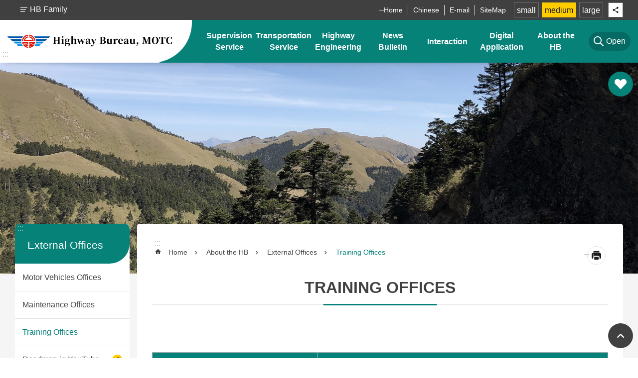

--- FILE ---
content_type: text/html; charset=utf-8
request_url: https://www.thb.gov.tw/en/News_Orgunit.aspx?n=739&sms=12821
body_size: 27289
content:


<!DOCTYPE html>

<html id="FormHtml" xmlns="http://www.w3.org/1999/xhtml" lang="en">
<head id="Head1">    






<link rel='stylesheet' type='text/css'  href='https://www.thb.gov.tw/en/Scripts/fancybox/jquery.fancybox.css'> 

<link rel='stylesheet' type='text/css'  href='https://www.thb.gov.tw/en/Scripts/hamalightGallery/css/hamalightGallery.css'> 

 
 
 
 
 
 
<link rel='stylesheet' type='text/css'  href='https://www.thb.gov.tw/en/Scripts/froala/froala_style.min.css'> 
<link rel='stylesheet' type='text/css'  href='https://www.thb.gov.tw/en/Scripts/froala/froala_editor.pkgd.min.css'> 
 
 
 
<link rel='stylesheet' type='text/css' href='https://www.thb.gov.tw/en/js/airdatepicker/datepicker.min.css'> 
 

<meta http-equiv="X-UA-Compatible" content="IE=edge,chrome=1" /><meta name="viewport" content="width=device-width, initial-scale=1" /><meta http-equiv="Content-Type" content="text/html; charset=utf-8" />
<meta property="og:title" content="TrainingOffices"/>
<meta property="og:description" content=""/>
<meta name="DC.Title" content="TrainingOffices" />
<meta name="DC.Subject" content="" />
<meta name="DC.Creator" content="" />
<meta name="DC.Publisher" content="" />
<meta name="DC.Date" content="" />
<meta name="DC.Type" content="" />
<meta name="DC.Identifier" content="" />
<meta name="DC.Description" content="" />
<meta name="DC.Contributor" content="" />
<meta name="DC.Format" content="" />
<meta name="DC.Relation" content="" />
<meta name="DC.Source" content="" />
<meta name="DC.Language" content="" />
<meta name="DC.Rights" content="" />
<meta name="Category.Theme" content="" />
<meta name="Category.Cake" content="" />
<meta name="Category.Service" content="" />
<meta name="DC.Keywords" content="" />
<title>
	Highway Bureau, MOTC-Training Offices
</title><link id="likCssGlobal" href="/en/css/global.css" rel="stylesheet" type="text/css" /><link id="likCssPage" href="/en/css/page.css" rel="stylesheet" type="text/css" /><link id="likPrint" href="/en/css/print.css" rel="stylesheet" type="text/css" media="print" /><link id="lnkCssSysDetail" href="/en/css/sys_detail.css" rel="stylesheet" type="text/css" />
    
    
    
    
<link href="images/favicon.ico" rel="icon" type="image/x-icon"><!-- Google tag (gtag.js) -->

<meta property="og:title" content="Training Offices" >
<meta property="og:type" content="article" >
<meta property="og:url" content="https://www.thb.gov.tw/en/News_Orgunit.aspx?n=739&sms=12821" >
<meta property="og:site_name" content="Highway Bureau, MOTC" >
<style>
        .for_accessibility a {
            position: absolute;
            top: 10px;
            left: 10px;
            z-index: 99;
            width: 1px;
            height: 1px;
            white-space: nowrap;
            overflow: hidden;
            color: #000;
        }
            .for_accessibility a:focus {
                width: auto;
                height: auto;
                padding: 6px;
                background-color: #fff;
            }
        .for_accessibility div {
            position: absolute;
            width: 2px;
            height: 2px;
            background-color: transparent;
            opacity: .1
        }
    </style><style>
        #divProgress {
            text-align: center;
            position: fixed;
            top: 50%;
            left: 50%;
            display: none;
        }

            #divProgress p {
                color: #1B3563;
                font-size: 1.1em;
            }

        #divMaskFrame {
            background-color: #F2F4F7;
            left: 0px;
            position: absolute;
            top: 0px;
            display: none;
        }
    </style><style>
[id*='Group_7427_QLrLqmuoKD'] > .in { margin-top:0px !important; margin-bottom:0px !important; margin-left:0px !important; margin-right:0px !important;}[id*='Group_7427_QLrLqmuoKD'] > .bg-drop-layout > .in { margin-top:0px !important; margin-bottom:0px !important; margin-left:0px !important; margin-right:0px !important;}</style><style>
[id*='Group_50_XGkSvdBtFL'] > .in { margin-top:0px !important; margin-bottom:0px !important; margin-left:0px !important; margin-right:0px !important;}[id*='Group_50_XGkSvdBtFL'] > .bg-drop-layout > .in { margin-top:0px !important; margin-bottom:0px !important; margin-left:0px !important; margin-right:0px !important;}</style><style>
[id*='Group_49_FmnshyYYCV'] > .in { margin-top:0px !important; margin-bottom:0px !important; margin-left:0px !important; margin-right:0px !important;}[id*='Group_49_FmnshyYYCV'] > .bg-drop-layout > .in { margin-top:0px !important; margin-bottom:0px !important; margin-left:0px !important; margin-right:0px !important;}</style></head>
<body id="Formbody" data-js="false"><div class="for_accessibility">
    <a href="#CCMS_Content" class="" title="Click to go Skip to main content">Skip to main content</a>    <div>
        <div>Skip to main content</div>
    </div>
    
</div>
<script> document.body.setAttribute("data-js", "true");</script>

    <form method="post" action="./News_Orgunit.aspx?n=739&amp;sms=12821" id="form1">
<div class="aspNetHidden">
<input type="hidden" name="__VIEWSTATE" id="__VIEWSTATE" value="t0I2Rc/40bZvOYZHVcoxEsrhhZyeKljOFt9rP8ALV6JWGmHFRsVBtn0JCkNjU+/OhuPnp68M+OdVIiOoX203KtGtERiYJ9Tluh+40u4lZWbcdfmzH9zzwDA2Hzh+fSsjziGWAXSMslRYMkl6YlXZ2SJFIr4HmU5zRqxhKNRll3otX3gpqq/q4w5rdiMhi1mEnqY6gOzEAbvDnhkONa8tTHfSwZ4LFZwiemuF/TsBftzYa1sOBbT2r4q0jix8jmh7VJHQgKg+ZAHPCpIy1XsG2L0Dbc1gs9G+/vVFBJ2gzisB9407GDkg9ndcbeb00qev0t3DHxgN76STBM3SIEFY1AB1VffdE7ZnXgWD1vhio9/[base64]/8nvQ3TlhImRHAw+e2jdA6WwIqbh4jS0Kgw/cBqKTlaKsElKO+ACK17Cjv87m94PE7JkTStgzemH539xrp8sioTDnwJ52NL2e5mxIg9ZJOx05eS0pCZrzqlRdJ81zwf3y+FWM6sNE58HCBDaLrSUwtDqB3cU+N/Q2/ets/OYygXMkEniykCNq5RlihKf1VWCevsd230xmksYihFS0LkrWf3OpevCYlIDQ/6M2f+W0wPL+hgMC2QMP9DKg+b4FmmbZmyOhrEhsN+j2YZDDo5yAJUXRPDL+fYFgXdRpHctrqZYngAzGjJVRf439Wyt1/RuceNbYuLt4OnQrZZr7/+6n3HOvHe44njS3f15WBAmRkdhyaG6hp1uZtddDOQVcRDKQQ9EVIkConGhMu7SOrWbOMtkSVzMct21nsP9oxrdH+AlGrLvmb3+8B9x5i+ben7tyApeqIjMtjGo/8wYoaIVJe8cea0664SoAT3wCbUW4rxnEBhmKKS8bwLRdQwCJbP6eihR38sA9WFPSynR3UI/6+C0kPKfnQZKEIgeD8Mn8FRYdX1f7SWLRWlaPc7g4z8uOYjrRTlIFiCH05inRyD5ThHMlvVR9HUOdw1aBQAssFLsXQOJKeMKa1GhYyPYwkFPy/Yc00wu18lHIxDQ1EV4/j4383CHTujnU9oj64JCvfQ2zWD1tyiNt+qUv4XKbR6b/mwIykVxjW0ttEVXqZ3gzOmumxoCzHmiMYprVfCjmmh8dPK3me2TUrxu0/ejKPPZjLApj+g9lm3e9/7oaxF9SyaFciL13GqvOlDbew5b5D7kh4OX3vajfCcuBIO0L8BTXxTsBZeuxQroBA0odb4Tbe1dVmcXdOf8RCgXpKDIkY88N4h6bQwwdgQr/juFyGGkqFADzrpMcJkTgUHOiBg==" />
</div>

        
        <input type="hidden" name="ctl00$Hide_ProgressStatu" id="Hide_ProgressStatu" value="N" />
        <div id="divProgress">
            <img src="images/Progress.gif" alt="載入中" />
            <br />
            <p>資料處理中</p>
        </div>
        <div id="divMaskFrame">
        </div>
        
        
        
        
        

        
     <div class="group sys-root" data-func="{&#39;datePicker&#39;:{&#39;autoClose&#39;:true,&#39;language&#39;:&#39;en&#39;}}" data-nojs="Your browser does not seem to support JavaScript syntax, but it does not matter, it does not affect the presentation of the content. If you need to choose the appropriate font size, you can use the keyboard Ctrl   ( ) zoom (-) zoom. If you need to go back to the previous page, you can use the Alt   Left Arrow (←) provided by the browser. If you need to print, you can use the keyboard Ctrl   p use the browser to provide the print function." data-type="3" data-child="3"><div class="in"><div class="ct"><div class="in"> <div class="group base-mobile" data-func="{&#39;toggleBtn&#39;:{&#39;btnOrangeText&#39;:&#39;Select&#39;,&#39;btnActiveText&#39;:&#39;Select&#39;} ,&#39;addActive&#39;:{}}" data-index="1" data-type="3"><div class="in"><div class="hd"><div class="in"><div   data-index="0"  class="headH3"  >		<span  ><a      >MoblieMenu</a></span></div></div></div><div class="ct"><div class="in"> <div class="area-form search" data-index="1" data-type="0" data-child="1"><div class="in"><div class="hd"><div class="in"><div   data-index="0"  >		<span  ><a      >search</a></span></div></div></div><div class="ct"><div class="in"><div class="fieldset">
  <span class="search"><input id="tbx_881e7bd3afd649fda47d629c24b4ed88" data-search="btn_881e7bd3afd649fda47d629c24b4ed88" type="search" placeholder="Search" title="Search"></span>
  <span class="submit"><a href="javascript:void(0)" class='CCMS_SearchBtn' data-search="btn_881e7bd3afd649fda47d629c24b4ed88" title="Click to go Search" >Search</a></span>
</div>
<div class="list">
  <ul data-index="1" data-child="247">
  </ul>
</div>

</div></div><div class="ft"><div class="in"><ul data-index="1" data-child="1">
  <li data-index="1" class="advanced"><span><a target="_blank" href="https://www.google.com.tw/advanced_search?hl=en&as_sitesearch=https://www.thb.gov.tw/en/" title="Advanced Search [Open a new window]">Advanced Search</a></span></li>
</ul>
</div></div></div></div> <div class="list-text share" data-index="2" data-type="0" data-child="1"><div class="in"><div class="hd"><div class="in"><div   data-index="0"  >		<span  ><a  href="#"    title="Share"  >Share</a></span></div></div></div><div class="ct"><div class="in"><ul data-index="1" data-child="5"><li   data-index="1"  class="facebook"  >		<span  ><a  href="javascript: void(window.open('http://www.facebook.com/share.php?u='.concat(encodeURIComponent(location.href)) ));"    target="_self" rel="noopener noreferrer"  title="Share to Facebook [Open a new window]"  >Facebook</a></span></li><li   data-index="2"  class="plurk"  >		<span  ><a  href="javascript: void(window.open('http://www.plurk.com/?qualifier=shares&status='.concat(encodeURIComponent(location.href)) ));"    target="_self" rel="noopener noreferrer"  title="Share to Plurk [Open a new window]"  >Plurk</a></span></li><li   data-index="3"  class="twitter X"  >		<span  ><a  href="javascript: void(window.open('http://x.com/home/?status='.concat(encodeURIComponent(document.title)) .concat(' ') .concat(encodeURIComponent(location.href))));"    target="_self" rel="noopener noreferrer"  title="Share to X [Open a new window]"  >X</a></span></li><li   data-index="4"  class="line"  >		<span  ><a  href="javascript: void(window.open('http://line.naver.jp/R/msg/text/?'.concat(encodeURIComponent(location.href)) ));"    target="_self" rel="noopener noreferrer"  title="Share to Line [Open a new window]"  >line</a></span></li><li   data-index="5"  class="email"  >		<span  ><a  href="javascript:  void(window.open('mailto:?subject=' + encodeURIComponent(document.title) + '&amp;body=' +  encodeURIComponent(document.URL)));"    target="_self" rel="noopener noreferrer"  title="Share to Email [Open a new window]"  >Email</a></span></li></ul>
</div></div></div></div> <div class="group-list nav" data-func="{&#39;majorNavStraight&#39;:{}}" data-index="3" data-type="4" data-child="7"><div class="in"><div class="ct"><div class="in"><ul data-index="1" data-child="7"><li data-index="1"> <div class="group nav" data-index="1" data-type="3" data-child="1"><div class="in"><div class="hd"><div class="in"><div   data-index="0"  class="headH3"  >		<span  ><a  href="cl.aspx?n=708"       title="&#83;&#117;&#112;&#101;&#114;&#118;&#105;&#115;&#105;&#111;&#110;&#32;&#83;&#101;&#114;&#118;&#105;&#99;&#101;"  >&#83;&#117;&#112;&#101;&#114;&#118;&#105;&#115;&#105;&#111;&#110;&#32;&#83;&#101;&#114;&#118;&#105;&#99;&#101;</a></span></div></div></div><div class="ct"><div class="in"> <div class="list-text nav" data-index="1" data-type="0" data-child="1"><div class="in"><div class="ct"><div class="in"><ul data-index="1" data-child="7"><li   data-index="1"  >		<span  ><a  href="cl.aspx?n=726"       title="&#84;&#104;&#101;&#111;&#114;&#121;&#32;&#84;&#101;&#115;&#116;&#32;&#81;&#117;&#101;&#115;&#116;&#105;&#111;&#110;&#115;&#32;&#66;&#97;&#110;&#107;"  >&#84;&#104;&#101;&#111;&#114;&#121;&#32;&#84;&#101;&#115;&#116;&#32;&#81;&#117;&#101;&#115;&#116;&#105;&#111;&#110;&#115;&#32;&#66;&#97;&#110;&#107;</a></span></li><li   data-index="2"  >		<span  ><a  href="cl.aspx?n=703"       title="&#68;&#114;&#105;&#118;&#105;&#110;&#103;&#32;&#76;&#105;&#99;&#101;&#110;&#115;&#101;"  >&#68;&#114;&#105;&#118;&#105;&#110;&#103;&#32;&#76;&#105;&#99;&#101;&#110;&#115;&#101;</a></span></li><li   data-index="3"  >		<span  ><a  href="cl.aspx?n=810"       title="&#83;&#117;&#112;&#101;&#114;&#118;&#105;&#115;&#105;&#111;&#110;&#32;&#81;&#38;&#65;"  >&#83;&#117;&#112;&#101;&#114;&#118;&#105;&#115;&#105;&#111;&#110;&#32;&#81;&#38;&#65;</a></span></li><li   data-index="4"  >		<span  ><a  href="cl.aspx?n=785"       title="&#84;&#114;&#97;&#102;&#102;&#105;&#99;&#32;&#86;&#105;&#111;&#108;&#97;&#116;&#105;&#111;&#110;"  >&#84;&#114;&#97;&#102;&#102;&#105;&#99;&#32;&#86;&#105;&#111;&#108;&#97;&#116;&#105;&#111;&#110;</a></span></li><li   data-index="5"  >		<span  ><a  href="cl.aspx?n=836"       title="&#86;&#101;&#110;&#100;&#111;&#114;&#32;&#73;&#110;&#102;&#111;&#114;&#109;&#97;&#116;&#105;&#111;&#110;"  >&#86;&#101;&#110;&#100;&#111;&#114;&#32;&#73;&#110;&#102;&#111;&#114;&#109;&#97;&#116;&#105;&#111;&#110;</a></span></li><li   data-index="6"  >		<span  ><a  href="cl.aspx?n=609"       title="&#65;&#98;&#111;&#117;&#116;&#32;&#32;&#77;&#111;&#116;&#111;&#114;&#32;&#86;&#101;&#104;&#105;&#99;&#108;&#101;&#115;&#32;&#83;&#101;&#114;&#118;&#105;&#99;&#101;"  >&#65;&#98;&#111;&#117;&#116;&#32;&#32;&#77;&#111;&#116;&#111;&#114;&#32;&#86;&#101;&#104;&#105;&#99;&#108;&#101;&#115;&#32;&#83;&#101;&#114;&#118;&#105;&#99;&#101;</a></span></li><li   data-index="7"  >		<span  ><a  href="cl.aspx?n=656"       title="&#77;&#111;&#116;&#111;&#114;&#32;&#86;&#101;&#104;&#105;&#99;&#108;&#101;&#115;"  >&#77;&#111;&#116;&#111;&#114;&#32;&#86;&#101;&#104;&#105;&#99;&#108;&#101;&#115;</a></span></li></ul>
</div></div></div></div></div></div></div></div></li><li data-index="2"> <div class="group nav" data-index="2" data-type="3" data-child="1"><div class="in"><div class="hd"><div class="in"><div   data-index="0"  class="headH3"  >		<span  ><a  href="cl.aspx?n=725"       title="&#84;&#114;&#97;&#110;&#115;&#112;&#111;&#114;&#116;&#97;&#116;&#105;&#111;&#110;&#32;&#83;&#101;&#114;&#118;&#105;&#99;&#101;"  >&#84;&#114;&#97;&#110;&#115;&#112;&#111;&#114;&#116;&#97;&#116;&#105;&#111;&#110;&#32;&#83;&#101;&#114;&#118;&#105;&#99;&#101;</a></span></div></div></div><div class="ct"><div class="in"> <div class="list-text nav" data-index="1" data-type="0" data-child="1"><div class="in"><div class="ct"><div class="in"><ul data-index="1" data-child="5"><li   data-index="1"  >		<span  ><a  href="cl.aspx?n=696"       title="&#79;&#112;&#101;&#114;&#97;&#116;&#105;&#111;&#110;&#32;&#73;&#110;&#102;&#111;&#114;&#109;&#97;&#116;&#105;&#111;&#110;"  >&#79;&#112;&#101;&#114;&#97;&#116;&#105;&#111;&#110;&#32;&#73;&#110;&#102;&#111;&#114;&#109;&#97;&#116;&#105;&#111;&#110;</a></span></li><li   data-index="2"  >		<span  ><a  href="cl.aspx?n=658"       title="&#67;&#97;&#114;&#114;&#105;&#101;&#114;&#32;&#73;&#110;&#102;&#111;&#114;&#109;&#97;&#116;&#105;&#111;&#110;"  >&#67;&#97;&#114;&#114;&#105;&#101;&#114;&#32;&#73;&#110;&#102;&#111;&#114;&#109;&#97;&#116;&#105;&#111;&#110;</a></span></li><li   data-index="3"  >		<span  ><a  href="cl.aspx?n=845"       title="&#65;&#99;&#99;&#101;&#115;&#115;&#105;&#98;&#108;&#101;&#32;&#84;&#114;&#97;&#110;&#115;&#112;&#111;&#114;&#116;&#97;&#116;&#105;&#111;&#110;"  >&#65;&#99;&#99;&#101;&#115;&#115;&#105;&#98;&#108;&#101;&#32;&#84;&#114;&#97;&#110;&#115;&#112;&#111;&#114;&#116;&#97;&#116;&#105;&#111;&#110;</a></span></li><li   data-index="4"  >		<span  ><a  href="cp.aspx?n=13546"       title="&#72;&#105;&#103;&#104;&#119;&#97;&#121;&#32;&#80;&#117;&#98;&#108;&#105;&#99;&#32;&#84;&#114;&#97;&#110;&#115;&#112;&#111;&#114;&#116;&#97;&#116;&#105;&#111;&#110;&#32;&#80;&#108;&#97;&#110;"  >&#72;&#105;&#103;&#104;&#119;&#97;&#121;&#32;&#80;&#117;&#98;&#108;&#105;&#99;&#32;&#84;&#114;&#97;&#110;&#115;&#112;&#111;&#114;&#116;&#97;&#116;&#105;&#111;&#110;&#32;&#80;&#108;&#97;&#110;</a></span></li><li   data-index="5"  >		<span  ><a  href="cl.aspx?n=13860"       title="&#84;&#114;&#97;&#110;&#115;&#112;&#111;&#114;&#116;&#97;&#116;&#105;&#111;&#110;&#32;&#81;&#38;&#65;"  >&#84;&#114;&#97;&#110;&#115;&#112;&#111;&#114;&#116;&#97;&#116;&#105;&#111;&#110;&#32;&#81;&#38;&#65;</a></span></li></ul>
</div></div></div></div></div></div></div></div></li><li data-index="3"> <div class="group nav" data-index="3" data-type="3" data-child="1"><div class="in"><div class="hd"><div class="in"><div   data-index="0"  class="headH3"  >		<span  ><a  href="cl.aspx?n=743"       title="&#72;&#105;&#103;&#104;&#119;&#97;&#121;&#32;&#69;&#110;&#103;&#105;&#110;&#101;&#101;&#114;&#105;&#110;&#103;"  >&#72;&#105;&#103;&#104;&#119;&#97;&#121;&#32;&#69;&#110;&#103;&#105;&#110;&#101;&#101;&#114;&#105;&#110;&#103;</a></span></div></div></div><div class="ct"><div class="in"> <div class="list-text nav" data-index="1" data-type="0" data-child="1"><div class="in"><div class="ct"><div class="in"><ul data-index="1" data-child="10"><li   data-index="1"  >		<span  ><a  href="cl.aspx?n=604"       title="&#69;&#120;&#112;&#114;&#101;&#115;&#115;&#119;&#97;&#121;"  >&#69;&#120;&#112;&#114;&#101;&#115;&#115;&#119;&#97;&#121;</a></span></li><li   data-index="2"  >		<span  ><a  href="cl.aspx?n=883"       title="&#80;&#114;&#111;&#118;&#105;&#110;&#99;&#105;&#97;&#108;&#32;&#72;&#105;&#103;&#104;&#119;&#97;&#121;"  >&#80;&#114;&#111;&#118;&#105;&#110;&#99;&#105;&#97;&#108;&#32;&#72;&#105;&#103;&#104;&#119;&#97;&#121;</a></span></li><li   data-index="3"  >		<span  ><a  href="cl.aspx?n=635"       title="&#72;&#105;&#103;&#104;&#119;&#97;&#121;&#32;&#76;&#97;&#110;&#100;&#115;&#99;&#97;&#112;&#101;"  >&#72;&#105;&#103;&#104;&#119;&#97;&#121;&#32;&#76;&#97;&#110;&#100;&#115;&#99;&#97;&#112;&#101;</a></span></li><li   data-index="4"  >		<span  ><a  href="cl.aspx?n=781"       title="&#69;&#110;&#103;&#105;&#110;&#101;&#101;&#114;&#105;&#110;&#103;&#32;&#80;&#114;&#111;&#106;&#101;&#99;&#116;"  >&#69;&#110;&#103;&#105;&#110;&#101;&#101;&#114;&#105;&#110;&#103;&#32;&#80;&#114;&#111;&#106;&#101;&#99;&#116;</a></span></li><li   data-index="5"  >		<span  ><a  href="cp.aspx?n=626"       title="&#82;&#101;&#103;&#105;&#111;&#110;&#45;&#66;&#97;&#115;&#101;&#100;&#32;&#82;&#111;&#97;&#100;&#32;&#83;&#121;&#115;&#116;&#101;&#109;&#32;&#67;&#111;&#110;&#115;&#116;&#114;&#117;&#99;&#116;&#105;&#111;&#110;&#32;&#80;&#114;&#111;&#106;&#101;&#99;&#116;"  >&#82;&#101;&#103;&#105;&#111;&#110;&#45;&#66;&#97;&#115;&#101;&#100;&#32;&#82;&#111;&#97;&#100;&#32;&#83;&#121;&#115;&#116;&#101;&#109;&#32;&#67;&#111;&#110;&#115;&#116;&#114;&#117;&#99;&#116;&#105;&#111;&#110;&#32;&#80;&#114;&#111;&#106;&#101;&#99;&#116;</a></span></li><li   data-index="6"  >		<span  ><a  href="cl.aspx?n=823"       title="&#83;&#97;&#102;&#101;&#116;&#121;&#32;&#67;&#111;&#110;&#115;&#116;&#114;&#117;&#99;&#116;&#105;&#111;&#110;&#32;&#83;&#105;&#116;&#101;"  >&#83;&#97;&#102;&#101;&#116;&#121;&#32;&#67;&#111;&#110;&#115;&#116;&#114;&#117;&#99;&#116;&#105;&#111;&#110;&#32;&#83;&#105;&#116;&#101;</a></span></li><li   data-index="7"  >		<span  ><a  href="News_Toggle.aspx?n=11836&sms=13071"       title="&#72;&#105;&#103;&#104;&#119;&#97;&#121;&#32;&#69;&#110;&#103;&#105;&#110;&#101;&#101;&#114;&#105;&#110;&#103;&#32;&#81;&#38;&#65;"  >&#72;&#105;&#103;&#104;&#119;&#97;&#121;&#32;&#69;&#110;&#103;&#105;&#110;&#101;&#101;&#114;&#105;&#110;&#103;&#32;&#81;&#38;&#65;</a></span></li><li   data-index="8"  >		<span  ><a  href="cl.aspx?n=800"       title="&#65;&#98;&#111;&#117;&#116;&#32;&#72;&#105;&#103;&#104;&#119;&#97;&#121;"  >&#65;&#98;&#111;&#117;&#116;&#32;&#72;&#105;&#103;&#104;&#119;&#97;&#121;</a></span></li><li   data-index="9"  >		<span  ><a  href="cp.aspx?n=13140"       title="&#77;&#97;&#106;&#111;&#114;&#32;&#80;&#114;&#111;&#106;&#101;&#99;&#116;"  >&#77;&#97;&#106;&#111;&#114;&#32;&#80;&#114;&#111;&#106;&#101;&#99;&#116;</a></span></li><li   data-index="10"  >		<span  ><a  href="cl.aspx?n=13192"       title="&#80;&#114;&#105;&#118;&#97;&#116;&#101;&#32;&#69;&#115;&#116;&#97;&#98;&#108;&#105;&#115;&#104;&#101;&#100;&#32;&#82;&#111;&#97;&#100;&#115;"  >&#80;&#114;&#105;&#118;&#97;&#116;&#101;&#32;&#69;&#115;&#116;&#97;&#98;&#108;&#105;&#115;&#104;&#101;&#100;&#32;&#82;&#111;&#97;&#100;&#115;</a></span></li></ul>
</div></div></div></div></div></div></div></div></li><li data-index="4"> <div class="group nav" data-index="4" data-type="3" data-child="1"><div class="in"><div class="hd"><div class="in"><div   data-index="0"  class="headH3"  >		<span  ><a  href="cl.aspx?n=816"       title="&#78;&#101;&#119;&#115;&#32;&#66;&#117;&#108;&#108;&#101;&#116;&#105;&#110;"  >&#78;&#101;&#119;&#115;&#32;&#66;&#117;&#108;&#108;&#101;&#116;&#105;&#110;</a></span></div></div></div><div class="ct"><div class="in"> <div class="list-text nav" data-index="1" data-type="0" data-child="1"><div class="in"><div class="ct"><div class="in"><ul data-index="1" data-child="5"><li   data-index="1"  >		<span  ><a  href="https://bobe168.tw/"     data-ccms_hitcount_nodelink=655  target="_blank" rel="noopener noreferrer"  title="&#72;&#105;&#103;&#104;&#119;&#97;&#121;&#32;&#68;&#105;&#115;&#97;&#115;&#116;&#101;&#114;&#32;&#73;&#110;&#102;&#111;&#114;&#109;&#97;&#116;&#105;&#111;&#110;&#32;&#83;&#121;&#115;&#116;&#101;&#109; [Open a new window]"  >&#72;&#105;&#103;&#104;&#119;&#97;&#121;&#32;&#68;&#105;&#115;&#97;&#115;&#116;&#101;&#114;&#32;&#73;&#110;&#102;&#111;&#114;&#109;&#97;&#116;&#105;&#111;&#110;&#32;&#83;&#121;&#115;&#116;&#101;&#109;</a></span></li><li   data-index="2"  >		<span  ><a  href="cl.aspx?n=849"       title="&#65;&#100;&#109;&#105;&#110;&#105;&#115;&#116;&#114;&#97;&#116;&#105;&#118;&#101;&#32;&#65;&#110;&#110;&#111;&#117;&#110;&#99;&#101;&#109;&#101;&#110;&#116;"  >&#65;&#100;&#109;&#105;&#110;&#105;&#115;&#116;&#114;&#97;&#116;&#105;&#118;&#101;&#32;&#65;&#110;&#110;&#111;&#117;&#110;&#99;&#101;&#109;&#101;&#110;&#116;</a></span></li><li   data-index="3"  >		<span  ><a  href="cl.aspx?n=612"       title="&#83;&#116;&#97;&#116;&#105;&#115;&#116;&#105;&#99;&#97;&#108;&#32;&#100;&#97;&#116;&#97;"  >&#83;&#116;&#97;&#116;&#105;&#115;&#116;&#105;&#99;&#97;&#108;&#32;&#100;&#97;&#116;&#97;</a></span></li><li   data-index="4"  >		<span  ><a  href="cl.aspx?n=808"       title="&#65;&#110;&#116;&#105;&#45;&#99;&#111;&#114;&#114;&#117;&#112;&#116;&#105;&#111;&#110;"  >&#65;&#110;&#116;&#105;&#45;&#99;&#111;&#114;&#114;&#117;&#112;&#116;&#105;&#111;&#110;</a></span></li><li   data-index="5"  >		<span  ><a  href="cl.aspx?n=563"       title="&#78;&#101;&#119;&#115;"  >&#78;&#101;&#119;&#115;</a></span></li></ul>
</div></div></div></div></div></div></div></div></li><li data-index="5"> <div class="group nav" data-index="5" data-type="3" data-child="1"><div class="in"><div class="hd"><div class="in"><div   data-index="0"  class="headH3"  >		<span  ><a  href="cl.aspx?n=735"       title="&#73;&#110;&#116;&#101;&#114;&#97;&#99;&#116;&#105;&#111;&#110;"  >&#73;&#110;&#116;&#101;&#114;&#97;&#99;&#116;&#105;&#111;&#110;</a></span></div></div></div><div class="ct"><div class="in"> <div class="list-text nav" data-index="1" data-type="0" data-child="1"><div class="in"><div class="ct"><div class="in"><ul data-index="1" data-child="4"><li   data-index="1"  >		<span  ><a  href="cl.aspx?n=753"       title="&#79;&#112;&#105;&#110;&#105;&#111;&#110;&#32;&#77;&#97;&#105;&#108;&#98;&#111;&#120;"  >&#79;&#112;&#105;&#110;&#105;&#111;&#110;&#32;&#77;&#97;&#105;&#108;&#98;&#111;&#120;</a></span></li><li   data-index="2"  >		<span  ><a  href="Questionnaire.aspx?n=834&sms=13862"       title="&#83;&#97;&#116;&#105;&#115;&#102;&#97;&#99;&#116;&#105;&#111;&#110;&#32;&#81;&#117;&#101;&#115;&#116;&#105;&#111;&#110;&#110;&#97;&#105;&#114;&#101;"  >&#83;&#97;&#116;&#105;&#115;&#102;&#97;&#99;&#116;&#105;&#111;&#110;&#32;&#81;&#117;&#101;&#115;&#116;&#105;&#111;&#110;&#110;&#97;&#105;&#114;&#101;</a></span></li><li   data-index="3"  >		<span  ><a  href="News_App.aspx?n=669&sms=13690"       title="&#77;&#111;&#98;&#105;&#108;&#101;&#32;&#65;&#112;&#112;&#108;&#105;&#99;&#97;&#116;&#105;&#111;&#110;"  >&#77;&#111;&#98;&#105;&#108;&#101;&#32;&#65;&#112;&#112;&#108;&#105;&#99;&#97;&#116;&#105;&#111;&#110;</a></span></li><li   data-index="4"  >		<span  ><a  href="News_Toggle.aspx?n=11835&sms=13071"       title="&#81;&#38;&#65;"  >&#81;&#38;&#65;</a></span></li></ul>
</div></div></div></div></div></div></div></div></li><li data-index="6"> <div class="group nav" data-index="6" data-type="3" data-child="1"><div class="in"><div class="hd"><div class="in"><div   data-index="0"  class="headH3"  >		<span  ><a  href="cl.aspx?n=862"       title="&#68;&#105;&#103;&#105;&#116;&#97;&#108;&#32;&#65;&#112;&#112;&#108;&#105;&#99;&#97;&#116;&#105;&#111;&#110;"  >&#68;&#105;&#103;&#105;&#116;&#97;&#108;&#32;&#65;&#112;&#112;&#108;&#105;&#99;&#97;&#116;&#105;&#111;&#110;</a></span></div></div></div><div class="ct"><div class="in"> <div class="list-text nav" data-index="1" data-type="0" data-child="1"><div class="in"><div class="ct"><div class="in"><ul data-index="1" data-child="5"><li   data-index="1"  >		<span  ><a  href="cl.aspx?n=825"       title="&#84;&#104;&#101;&#111;&#114;&#121;&#32;&#84;&#101;&#115;&#116;&#32;&#81;&#117;&#101;&#115;&#116;&#105;&#111;&#110;&#115;&#32;&#66;&#97;&#110;&#107;"  >&#84;&#104;&#101;&#111;&#114;&#121;&#32;&#84;&#101;&#115;&#116;&#32;&#81;&#117;&#101;&#115;&#116;&#105;&#111;&#110;&#115;&#32;&#66;&#97;&#110;&#107;</a></span></li><li   data-index="2"  >		<span  ><a  href="News_Download.aspx?n=643&sms=12831"       title="&#65;&#112;&#112;&#108;&#105;&#99;&#97;&#116;&#105;&#111;&#110;&#32;&#70;&#111;&#114;&#109;&#115;"  >&#65;&#112;&#112;&#108;&#105;&#99;&#97;&#116;&#105;&#111;&#110;&#32;&#70;&#111;&#114;&#109;&#115;</a></span></li><li   data-index="3"  >		<span  ><a  href="cl.aspx?n=673"       title="&#68;&#111;&#99;&#117;&#109;&#101;&#110;&#116;&#115;"  >&#68;&#111;&#99;&#117;&#109;&#101;&#110;&#116;&#115;</a></span></li><li   data-index="4"  >		<span  ><a  href="cp.aspx?n=746"       title="&#80;&#117;&#98;&#108;&#105;&#99;&#97;&#116;&#105;&#111;&#110;&#115;"  >&#80;&#117;&#98;&#108;&#105;&#99;&#97;&#116;&#105;&#111;&#110;&#115;</a></span></li><li   data-index="5"  >		<span  ><a  href="cl.aspx?n=678"       title="&#79;&#112;&#101;&#110;&#32;&#68;&#97;&#116;&#97;"  >&#79;&#112;&#101;&#110;&#32;&#68;&#97;&#116;&#97;</a></span></li></ul>
</div></div></div></div></div></div></div></div></li><li data-index="7"> <div class="group nav" data-index="7" data-type="3" data-child="1"><div class="in"><div class="hd"><div class="in"><div   data-index="0"  class="headH3"  >		<span  ><a  href="cl.aspx?n=573"       title="&#65;&#98;&#111;&#117;&#116;&#32;&#116;&#104;&#101;&#32;&#72;&#66;"  >&#65;&#98;&#111;&#117;&#116;&#32;&#116;&#104;&#101;&#32;&#72;&#66;</a></span></div></div></div><div class="ct"><div class="in"> <div class="list-text nav" data-index="1" data-type="0" data-child="1"><div class="in"><div class="ct"><div class="in"><ul data-index="1" data-child="4"><li   data-index="1"  >		<span  ><a  href="cl.aspx?n=792"       title="&#69;&#120;&#116;&#101;&#114;&#110;&#97;&#108;&#32;&#79;&#102;&#102;&#105;&#99;&#101;&#115;"  >&#69;&#120;&#116;&#101;&#114;&#110;&#97;&#108;&#32;&#79;&#102;&#102;&#105;&#99;&#101;&#115;</a></span></li><li   data-index="2"  >		<span  ><a  href="cl.aspx?n=706"       title="&#66;&#97;&#115;&#105;&#99;&#32;&#73;&#110;&#102;&#111;&#114;&#109;&#97;&#116;&#105;&#111;&#110;&#32;"  >&#66;&#97;&#115;&#105;&#99;&#32;&#73;&#110;&#102;&#111;&#114;&#109;&#97;&#116;&#105;&#111;&#110;&#32;</a></span></li><li   data-index="3"  >		<span  ><a  href="cl.aspx?n=776"       title="&#80;&#111;&#108;&#105;&#99;&#121;"  >&#80;&#111;&#108;&#105;&#99;&#121;</a></span></li><li   data-index="4"  >		<span  ><a  href="cl.aspx?n=707"       title="&#82;&#101;&#108;&#97;&#116;&#101;&#100;&#32;&#76;&#105;&#110;&#107;&#115;"  >&#82;&#101;&#108;&#97;&#116;&#101;&#100;&#32;&#76;&#105;&#110;&#107;&#115;</a></span></li></ul>
</div></div></div></div></div></div></div></div></li></ul></div></div></div></div> <div class="list-text hot-key-word" data-index="4" data-type="0"><div class="in"><div class="hd"><div class="in"><div   data-index="0"  >		<span  ><a      >Keywords</a></span></div></div></div><div class="ct"><div class="in"></div></div></div></div> <div class="list-text link" data-index="5" data-type="0" data-child="1"><div class="in"><div class="hd"><div class="in"><div   data-index="0"  >		<span  ><a      >TopLink</a></span></div></div></div><div class="ct"><div class="in"><ul data-index="1" data-child="4"><li   data-index="1"  >		<span  ><a  href="Default.aspx"    target="_self" rel="noopener noreferrer"  title="Home"  >Home</a></span></li><li   data-index="2"  >		<span  ><a  href="/Default.aspx"    target="_self" rel="noopener noreferrer"  title="Chinese"  >Chinese</a></span></li><li   data-index="3"  >		<span  ><a  href="/en/MessageConfirmPage.aspx?n=852&sms=13723&pgn=1D95B2A4C316480B449D2B265F812515"    target="_self" rel="noopener noreferrer"  title="E-mail"  >E-mail</a></span></li><li   data-index="4"  >		<span  ><a  href="Sitemap.aspx?n=10869"    target="_self" rel="noopener noreferrer"  title="SiteMap"  >SiteMap</a></span></li></ul>
</div></div></div></div> <div class="list-text link" data-index="6" data-type="0"><div class="in"><div class="hd"><div class="in"><div   data-index="0"  >		<span  ><a      >FooterLink</a></span></div></div></div><div class="ct"><div class="in"></div></div></div></div></div></div></div></div> <div class="group base-extend" data-index="2" data-type="3" data-child="1"><div class="in"><div class="ct"><div class="in"> <div class="simple-text accesskey" data-type="0" data-child="1"><div class="in"><div class="ct"><div class="in"><span><a href="#Accesskey_U" id="Accesskey_U" accesskey="U" title="List of links at top of page for main connections available in this web site.">:::</a></span></div></div></div></div> <div id="ThbExtend" class="area-customize extend-nav hide" data-func="{&#39;extendNav&#39;:{&#39;hud&#39;:&#39;.base-header&#39;}}" data-index="1" data-type="0" data-child="1"><div class="in"><div class="ct"><div class="in"><ul class="extend-tool-list" data-child="4"><li data-index="1" class="thb-1"><a href="javascript:void(0)" title="Move To A WORD FROM THE DIRECTOR"><span><img loading="lazy" src="https://ws.thb.gov.tw/001/Upload/437/relpic/13140/174486/d65b6dd1-0df1-4dc8-ad91-a84aaa18130d.svg" alt=""></span><span>A WORD FROM THE DIRECTOR</span></a></li><li data-index="2" class="thb-2"><a href="javascript:void(0)" title="Move To MAJOR RESPONSIBILITIES"><span><img loading="lazy" src="https://ws.thb.gov.tw/001/Upload/437/relpic/13140/174487/ede9748e-35b8-4e28-b99f-81ed623e59f3.svg" alt=""></span><span>MAJOR RESPONSIBILITIES</span></a></li><li data-index="3" class="thb-3"><a href="javascript:void(0)" title="Move To NEWS"><span><img loading="lazy" src="https://ws.thb.gov.tw/001/Upload/437/relpic/13140/174488/0c1b1f57-726e-41e3-8012-1554c0269186.svg" alt=""></span><span>NEWS</span></a></li><li data-index="4" class="thb-4"><a href="javascript:void(0)" title="Move To RELATED LINKS"><span><img loading="lazy" src="https://ws.thb.gov.tw/001/Upload/437/relpic/13140/174489/2dfac496-8787-4793-94a3-f5c85329979f.svg" alt=""></span><span>RELATED LINKS</span></a></li></ul>

</div></div></div></div> <div class="group default side-tool" data-index="1" data-type="3"><div class="in"><div class="ct"><div class="in"> <div class="area-customize thb-recommand" data-func="{&#39;toggleBtn&#39;:{&#39;btnOrangeText&#39;:&#39;Open&#39;,&#39;btnActiveText&#39;:&#39;Close&#39;,&#39;focusActive&#39;:false, &#39;addHd&#39;:true,&#39;clickToRemove&#39;:true ,&#39;btnTextRemove&#39;:true}}" data-index="1" data-type="0" data-child="1"><div class="in"><div class="hd"><div class="in"><div   data-index="0"  >		<span  ><a      >Popular Recommendation</a></span></div></div></div><div class="ct"><div class="in"><div class="recom-block">
<div class="title">Popular Recommendation</div><div class="recom-type">
<div class="type">
<div class="title">Popular Pages</div><div class="list">
<ul data-child="5"><li><a href="News.aspx?n=878&sms=12831" title="Click to go Table for Driving License with Our Reciprocal Countries [Open a new window]" target="_blank">Table for Driving License with Our Reciprocal Countries</a></li><li><a href="cl.aspx?n=726" title="Click to go Theory Test Questions Bank [Open a new window]" target="_blank">Theory Test Questions Bank</a></li><li><a href="News_Download.aspx?n=12579&sms=12831" title="Click to go Motorcycles [Open a new window]" target="_blank">Motorcycles</a></li><li><a href="News.aspx?n=10868&sms=13734" title="Click to go Affiliate News [Open a new window]" target="_blank">Affiliate News</a></li><li><a href="cp.aspx?n=616" title="Click to go Exchanging for Domestic Driving License [Open a new window]" target="_blank">Exchanging for Domestic Driving License</a></li></ul>
</div>
</div>
<div class="type">
<div class="title">Popular Downloads</div><div class="list">
<ul data-child="5"><li><a href="https://ws.thb.gov.tw/001/Upload/437/relfile/12831/271950/acf2d97a-e729-47a0-baf3-f24b184367e1.pdf" title="Download (英語)機車危險感知影片選擇題.pdf [Open a new window]" target="_blank">(英語)機車危險感知影片選擇題</a></li><li><a href="https://ws.thb.gov.tw/001/Upload/437/relfile/12831/271949/a131912c-0b90-4002-a0c6-8e4b3c15d36f.pdf" title="Download 機車法規是非題-英文1130110.pdf [Open a new window]" target="_blank">機車法規是非題-英文1130110</a></li><li><a href="https://ws.thb.gov.tw/001/Upload/437/relfile/12831/259752/4045de01-4302-4fdd-b738-b610c642f563.pdf" title="Download 機車標誌選擇題-英文-1131113.pdf [Open a new window]" target="_blank">機車標誌選擇題-英文-1131113</a></li><li><a href="https://ws.thb.gov.tw/001/Upload/437/relfile/12831/271947/820c891a-a878-40a3-bea7-adc999b3dda9.pdf" title="Download 機車法規選擇題-英文1140516.pdf [Open a new window]" target="_blank">機車法規選擇題-英文1140516</a></li><li><a href="https://ws.thb.gov.tw/001/Upload/437/relfile/12831/259753/e63d6c51-1cfb-4d0a-8215-eeb596474340.pdf" title="Download 機車標誌是非題-英文-1131113.pdf [Open a new window]" target="_blank">機車標誌是非題-英文-1131113</a></li></ul>
</div>
</div>
</div>
</div>
</div></div></div></div> <div id="CountdownBulletinBoard" class="area-customize thb-countdown hide" data-func="{&#39;toggleBtn&#39;:{&#39;btnOrangeText&#39;:&#39;Open&#39;,&#39;btnActiveText&#39;:&#39;Close&#39;,&#39;focusActive&#39;:false, &#39;addHd&#39;:true,&#39;clickToRemove&#39;:true ,&#39;btnTextRemove&#39;:true}}" data-index="2" data-type="0" data-child="1"><div class="in"><div class="hd"><div class="in"><div   data-index="0"  >		<span  ><a      >Countdown</a></span></div></div></div><div class="ct"><div class="in"><div class="stopwatch" id="CountdownBulletinBoard_Content"></div>
</div></div></div></div> <div id="ThbQuicklinks" class="area-customize thb-quicklinks hide" data-index="3" data-type="0" data-child="1"><div class="in"><div class="ct"><div class="in"><div class="links-list"><ul data-child="0"></ul></div>
</div></div></div></div></div></div></div></div></div></div></div></div> <div class="group base-wrapper" data-index="3" data-type="3" data-child="3"><div class="in"><div class="ct"><div class="in"> <div class="group base-header" data-func="{&#39;hud&#39;:{}}" data-index="1" data-type="3" data-child="2"><div class="in"><div class="ct"><div class="in"> <div class="group default msg-tool" data-index="1" data-type="3" data-child="1"><div class="in"><div class="ct"><div class="in"> <div class="area-customize thb-family" data-func="{&#39;toggleBtn&#39;:{&#39;btnOrangeText&#39;:&#39;Close&#39;,&#39;btnActiveText&#39;:&#39;Open&#39;,&#39;clickToRemove&#39;:true}}" data-index="1" data-type="0" data-child="1"><div class="in"><div class="hd"><div class="in"><div   data-index="0"  >		<span  ><a      >HB Family</a></span></div></div></div><div class="ct"><div class="in"><div class="thb-main-intro">
<div class="img">
<img loading="lazy" src="https://ws.thb.gov.tw/001/Upload/436/relpic/13134/2472/89017f70-f9dd-444a-9f61-66a35b092bed.jpeg" alt="Highway Bureau, MOTC"></div>
<div class="essay">
<div class="caption"><a href="https://www.thb.gov.tw/sites/en/" target="_blank" title="Click to go Highway Bureau, MOTC [Open a new window]" data-ccms_hitcount_newslink="2472">Highway Bureau, MOTC</a></div><div class="p">The Highway Bureau is committed to provincial highway engineering, highway transportation management and highway supervision, simplifying administration and facilitating the people. The business scope is divided into three categories: road engineering, road transportation and road supervision, providing convenient and safe services for the public.</div></div>
</div>
<div class="thb-family-list">
<div class="title">Highway Bureau and External Offices</div><div class="thb-dept">
<div class="thb-dept-item">
<div class="dept-type">Motor Vehicles Offices</div><div class="dept-list">
<ul>
<li><a href="https://tpcmv.thb.gov.tw/en/" target="_blank" title="Click to go Taipei City Motor Vehicles Office [Open a new window]" data-ccms_hitcount_newslink="2473">Taipei City Motor Vehicles Office</a></li><li><a href="https://tpmvo.thb.gov.tw/en" target="_blank" title="Click to go Taipei Motor Vehicles Office [Open a new window]" data-ccms_hitcount_newslink="2474">Taipei Motor Vehicles Office</a></li><li><a href="https://hmv.thb.gov.tw/en" target="_blank" title="Click to go Hsinchu Motor Vehicles Office [Open a new window]" data-ccms_hitcount_newslink="2475">Hsinchu Motor Vehicles Office</a></li><li><a href="https://tmv.thb.gov.tw/en" target="_blank" title="Click to go Taichung Motor Vehicles Office [Open a new window]" data-ccms_hitcount_newslink="2476">Taichung Motor Vehicles Office</a></li><li><a href="https://cyi2.thb.gov.tw/en" target="_blank" title="Click to go Chiayi Motor Vehicles Office [Open a new window]" data-ccms_hitcount_newslink="2477">Chiayi Motor Vehicles Office</a></li><li><a href="https://khcmv.thb.gov.tw/en" target="_blank" title="Click to go Kaohsiung City Motor Vehicles Office [Open a new window]" data-ccms_hitcount_newslink="2478">Kaohsiung City Motor Vehicles Office</a></li><li><a href="https://komv.thb.gov.tw/en" target="_blank" title="Click to go Kaohsiung Motor Vehicles Office [Open a new window]" data-ccms_hitcount_newslink="2479">Kaohsiung Motor Vehicles Office</a></li></ul>
</div>
</div>
<div class="thb-dept-item">
<div class="dept-type">Maintenance Offices</div><div class="dept-list">
<ul>
<li><a href="https://thbu1.thb.gov.tw/en" target="_blank" title="Click to go Northern Region Branch Office [Open a new window]" data-ccms_hitcount_newslink="2480">Northern Region Branch Office</a></li><li><a href="https://thbu2.thb.gov.tw/en" target="_blank" title="Click to go Central Region Branch Office [Open a new window]" data-ccms_hitcount_newslink="2481">Central Region Branch Office</a></li><li><a href="https://thbu3.thb.gov.tw/en" target="_blank" title="Click to go Southern Region Branch Office [Open a new window]" data-ccms_hitcount_newslink="2482">Southern Region Branch Office</a></li><li><a href="https://thbu4.thb.gov.tw/en" target="_blank" title="Click to go Eastern Region Branch Office [Open a new window]" data-ccms_hitcount_newslink="2483">Eastern Region Branch Office</a></li><li><a href="https://thbu5.thb.gov.tw/en" target="_blank" title="Click to go Yunlin-Chiayi-Tainan Region Branch Office [Open a new window]" data-ccms_hitcount_newslink="2484">Yunlin-Chiayi-Tainan Region Branch Office</a></li><li><a href="https://thbwcn.thb.gov.tw/en" target="_blank" title="Click to go Northern Region New Construction Branch [Open a new window]" data-ccms_hitcount_newslink="2485">Northern Region New Construction Branch</a></li><li><a href="https://thbwcs.thb.gov.tw/en" target="_blank" title="Click to go Southern Region New Construction Branch Office [Open a new window]" data-ccms_hitcount_newslink="2486">Southern Region New Construction Branch Office</a></li><li><a href="https://suhua.thb.gov.tw/en/" target="_blank" title="Click to go Suhua Improvement Engineering Office [Open a new window]" data-ccms_hitcount_newslink="2488">Suhua Improvement Engineering Office</a></li><li><a href="https://mtl.thb.gov.tw/en/" target="_blank" title="Click to go Material Technology Institute [Open a new window]" data-ccms_hitcount_newslink="223034">Material Technology Institute</a></li></ul>
</div>
</div>
<div class="thb-dept-item">
<div class="dept-type">Training Offices</div><div class="dept-list">
<ul>
<li><a href="https://hti.thb.gov.tw/en" target="_blank" title="Click to go The Training Institute [Open a new window]" data-ccms_hitcount_newslink="2489">The Training Institute</a></li></ul>
</div>
</div>
</div>
</div>
</div></div></div></div> <div class="group default info-header" data-index="1" data-type="3"><div class="in"><div class="ct"><div class="in"> <div class="simple-text accesskey" data-type="0" data-child="1"><div class="in"><div class="ct"><div class="in"><span><a href="#CCMS_Content" title="To skip this sub-menu, press [Enter] and continue to press [Tab]">_</a></span></div></div></div></div> <div class="list-text link" data-index="1" data-type="0" data-child="1"><div class="in"><div class="hd"><div class="in"><div   data-index="0"  >		<span  ><a      >TopLink</a></span></div></div></div><div class="ct"><div class="in"><ul data-index="1" data-child="4"><li   data-index="1"  >		<span  ><a  href="Default.aspx"    target="_self" rel="noopener noreferrer"  title="Home"  >Home</a></span></li><li   data-index="2"  >		<span  ><a  href="/Default.aspx"    target="_self" rel="noopener noreferrer"  title="Chinese"  >Chinese</a></span></li><li   data-index="3"  >		<span  ><a  href="/en/MessageConfirmPage.aspx?n=852&sms=13723&pgn=1D95B2A4C316480B449D2B265F812515"    target="_self" rel="noopener noreferrer"  title="E-mail"  >E-mail</a></span></li><li   data-index="4"  >		<span  ><a  href="Sitemap.aspx?n=10869"    target="_self" rel="noopener noreferrer"  title="SiteMap"  >SiteMap</a></span></li></ul>
</div></div></div></div> <div class="list-text font-size" data-func="{&#39;toggleBtn&#39;:{&#39;btnOrangeText&#39;:&#39;Close&#39;,&#39;btnActiveText&#39;:&#39;Open&#39;,&#39;clickToRemove&#39;:true,&#39;addHd&#39;:true},&#39;fontSize&#39;:{}}" data-index="2" data-type="0" data-child="1"><div class="in"><div class="hd"><div class="in"><div   data-index="0"  >		<span  ><a  href="#"    title="Font Size"  >Font Size</a></span></div></div></div><div class="ct"><div class="in"><ul data-index="1" data-child="3"><li   data-index="1"  class="small"  >		<span  ><a  href="#"    title="Font Size small"  >small</a></span></li><li   data-index="2"  class="medium"  >		<span  ><a  href="#"    title="Font Size medium"  >medium</a></span></li><li   data-index="3"  class="large"  >		<span  ><a  href="#"    title="Font Size large"  >large</a></span></li></ul>
</div></div></div></div> <div class="list-text share" data-func="{&#39;toggleBtn&#39;:{&#39;clickToRemove&#39;:true,&#39;addHd&#39;:true}}" data-index="3" data-type="0" data-child="1"><div class="in"><div class="hd"><div class="in"><div   data-index="0"  >		<span  ><a  href="#"    title="Share"  >Share</a></span></div></div></div><div class="ct"><div class="in"><ul data-index="1" data-child="5"><li   data-index="1"  class="facebook"  >		<span  ><a  href="javascript: void(window.open('http://www.facebook.com/share.php?u='.concat(encodeURIComponent(location.href)) ));"    target="_self" rel="noopener noreferrer"  title="Share to Facebook [Open a new window]"  >Facebook</a></span></li><li   data-index="2"  class="plurk"  >		<span  ><a  href="javascript: void(window.open('http://www.plurk.com/?qualifier=shares&status='.concat(encodeURIComponent(location.href)) ));"    target="_self" rel="noopener noreferrer"  title="Share to Plurk [Open a new window]"  >Plurk</a></span></li><li   data-index="3"  class="twitter X"  >		<span  ><a  href="javascript: void(window.open('http://x.com/home/?status='.concat(encodeURIComponent(document.title)) .concat(' ') .concat(encodeURIComponent(location.href))));"    target="_self" rel="noopener noreferrer"  title="Share to X [Open a new window]"  >X</a></span></li><li   data-index="4"  class="line"  >		<span  ><a  href="javascript: void(window.open('http://line.naver.jp/R/msg/text/?'.concat(encodeURIComponent(location.href)) ));"    target="_self" rel="noopener noreferrer"  title="Share to Line [Open a new window]"  >line</a></span></li><li   data-index="5"  class="email"  >		<span  ><a  href="javascript:  void(window.open('mailto:?subject=' + encodeURIComponent(document.title) + '&amp;body=' +  encodeURIComponent(document.URL)));"    target="_self" rel="noopener noreferrer"  title="Share to Email [Open a new window]"  >Email</a></span></li></ul>
</div></div></div></div></div></div></div></div></div></div></div></div> <div class="group default info" data-index="2" data-type="3" data-child="1"><div class="in"><div class="ct"><div class="in"> <div class="simple-text major-logo" data-index="1" data-type="0" data-child="1"><div class="in"><div class="ct"><div class="in"><h1><a href="Default.aspx" title="HOME">Highway Bureau, MOTC</a><strong style="display: none;">Highway Bureau, MOTC</strong></h1></div></div></div></div> <div class="group-list nav" data-func="{&#39;majorNavHorizontal&#39;:{},&#39;setNavWidth&#39;:{}}" data-index="2" data-type="4" data-child="7"><div class="in"><div class="ct"><div class="in"><ul data-index="1" data-child="7"><li data-index="1"> <div class="group nav" data-index="1" data-type="3" data-child="7"><div class="in"><div class="hd"><div class="in"><div   data-index="0"  class="headH3"  >		<span  ><a  href="cl.aspx?n=708"       title="&#83;&#117;&#112;&#101;&#114;&#118;&#105;&#115;&#105;&#111;&#110;&#32;&#83;&#101;&#114;&#118;&#105;&#99;&#101;"  >&#83;&#117;&#112;&#101;&#114;&#118;&#105;&#115;&#105;&#111;&#110;&#32;&#83;&#101;&#114;&#118;&#105;&#99;&#101;</a></span></div></div></div><div class="ct"><div class="in"> <div class="list-text nav" data-index="1" data-type="0" data-child="1"><div class="in"><div class="hd"><div class="in"><div   data-index="0"  >		<span  ><a  href="cl.aspx?n=726"       title="&#84;&#104;&#101;&#111;&#114;&#121;&#32;&#84;&#101;&#115;&#116;&#32;&#81;&#117;&#101;&#115;&#116;&#105;&#111;&#110;&#115;&#32;&#66;&#97;&#110;&#107;"  >&#84;&#104;&#101;&#111;&#114;&#121;&#32;&#84;&#101;&#115;&#116;&#32;&#81;&#117;&#101;&#115;&#116;&#105;&#111;&#110;&#115;&#32;&#66;&#97;&#110;&#107;</a></span></div></div></div><div class="ct"><div class="in"><ul data-index="1" data-child="7"><li   data-index="1"  >		<span  ><a  href="News_Download.aspx?n=12573&sms=12831"       title="&#67;&#97;&#114;&#115;"  >&#67;&#97;&#114;&#115;</a></span></li><li   data-index="2"  >		<span  ><a  href="News_Download.aspx?n=12579&sms=12831"       title="&#77;&#111;&#116;&#111;&#114;&#99;&#121;&#99;&#108;&#101;&#115;"  >&#77;&#111;&#116;&#111;&#114;&#99;&#121;&#99;&#108;&#101;&#115;</a></span></li><li   data-index="3"  >		<span  ><a  href="News_Download.aspx?n=12580&sms=12831"       title="&#77;&#101;&#99;&#104;&#97;&#110;&#105;&#99;&#97;&#108;&#32;&#107;&#110;&#111;&#119;&#108;&#101;&#100;&#103;&#101;"  >&#77;&#101;&#99;&#104;&#97;&#110;&#105;&#99;&#97;&#108;&#32;&#107;&#110;&#111;&#119;&#108;&#101;&#100;&#103;&#101;</a></span></li><li   data-index="4"  >		<span  ><a  href="https://www.mvdis.gov.tw/m3-simulator-drv/"     data-ccms_hitcount_nodelink=738  target="_blank" rel="noopener noreferrer"  title="&#80;&#114;&#97;&#99;&#116;&#105;&#99;&#101;&#32;&#84;&#104;&#101;&#111;&#114;&#121;&#32;&#84;&#101;&#115;&#116;&#32;&#79;&#110;&#108;&#105;&#110;&#101; [Open a new window]"  >&#80;&#114;&#97;&#99;&#116;&#105;&#99;&#101;&#32;&#84;&#104;&#101;&#111;&#114;&#121;&#32;&#84;&#101;&#115;&#116;&#32;&#79;&#110;&#108;&#105;&#110;&#101;</a></span></li><li   data-index="5"  >		<span  ><a  href="cp.aspx?n=611"       title="&#86;&#101;&#104;&#105;&#99;&#108;&#101;&#32;&#73;&#110;&#115;&#112;&#101;&#99;&#116;&#111;&#114;&#115;&#32;&#97;&#110;&#100;&#32;&#68;&#114;&#105;&#118;&#105;&#110;&#103;&#32;&#84;&#101;&#115;&#116;&#32;&#69;&#120;&#97;&#109;&#105;&#110;&#101;&#114;&#115;"  >&#86;&#101;&#104;&#105;&#99;&#108;&#101;&#32;&#73;&#110;&#115;&#112;&#101;&#99;&#116;&#111;&#114;&#115;&#32;&#97;&#110;&#100;&#32;&#68;&#114;&#105;&#118;&#105;&#110;&#103;&#32;&#84;&#101;&#115;&#116;&#32;&#69;&#120;&#97;&#109;&#105;&#110;&#101;&#114;&#115;</a></span></li><li   data-index="6"  >		<span  ><a  href="cp.aspx?n=811"       title="&#73;&#110;&#113;&#117;&#105;&#114;&#121;&#32;&#111;&#102;&#32;&#84;&#121;&#112;&#101;&#32;&#111;&#102;&#32;&#86;&#101;&#104;&#105;&#99;&#108;&#101;"  >&#73;&#110;&#113;&#117;&#105;&#114;&#121;&#32;&#111;&#102;&#32;&#84;&#121;&#112;&#101;&#32;&#111;&#102;&#32;&#86;&#101;&#104;&#105;&#99;&#108;&#101;</a></span></li><li   data-index="7"  >		<span  ><a  href="cp.aspx?n=564"       title="&#67;&#101;&#114;&#116;&#105;&#102;&#105;&#99;&#97;&#116;&#101;&#32;&#69;&#120;&#97;&#109;&#32;&#82;&#101;&#103;&#117;&#108;&#97;&#116;&#105;&#111;&#110;&#115;"  >&#67;&#101;&#114;&#116;&#105;&#102;&#105;&#99;&#97;&#116;&#101;&#32;&#69;&#120;&#97;&#109;&#32;&#82;&#101;&#103;&#117;&#108;&#97;&#116;&#105;&#111;&#110;&#115;</a></span></li></ul>
</div></div></div></div> <div class="list-text nav" data-index="2" data-type="0" data-child="1"><div class="in"><div class="hd"><div class="in"><div   data-index="0"  >		<span  ><a  href="cl.aspx?n=703"       title="&#68;&#114;&#105;&#118;&#105;&#110;&#103;&#32;&#76;&#105;&#99;&#101;&#110;&#115;&#101;"  >&#68;&#114;&#105;&#118;&#105;&#110;&#103;&#32;&#76;&#105;&#99;&#101;&#110;&#115;&#101;</a></span></div></div></div><div class="ct"><div class="in"><ul data-index="1" data-child="5"><li   data-index="1"  >		<span  ><a  href="cp.aspx?n=741"       title="&#73;&#110;&#113;&#117;&#105;&#114;&#121;&#32;&#111;&#102;&#32;&#76;&#111;&#99;&#97;&#108;&#32;&#68;&#114;&#105;&#118;&#105;&#110;&#103;&#32;&#83;&#99;&#104;&#111;&#111;&#108;"  >&#73;&#110;&#113;&#117;&#105;&#114;&#121;&#32;&#111;&#102;&#32;&#76;&#111;&#99;&#97;&#108;&#32;&#68;&#114;&#105;&#118;&#105;&#110;&#103;&#32;&#83;&#99;&#104;&#111;&#111;&#108;</a></span></li><li   data-index="2"  >		<span  ><a  href="cl.aspx?n=787"       title="&#68;&#111;&#109;&#101;&#115;&#116;&#105;&#99;&#32;&#68;&#114;&#105;&#118;&#105;&#110;&#103;&#32;&#76;&#105;&#99;&#101;&#110;&#115;&#101;"  >&#68;&#111;&#109;&#101;&#115;&#116;&#105;&#99;&#32;&#68;&#114;&#105;&#118;&#105;&#110;&#103;&#32;&#76;&#105;&#99;&#101;&#110;&#115;&#101;</a></span></li><li   data-index="3"  >		<span  ><a  href="cl.aspx?n=651"       title="&#79;&#118;&#101;&#114;&#115;&#101;&#97;&#115;&#32;&#68;&#114;&#105;&#118;&#105;&#110;&#103;&#32;&#76;&#105;&#99;&#101;&#110;&#115;&#101;"  >&#79;&#118;&#101;&#114;&#115;&#101;&#97;&#115;&#32;&#68;&#114;&#105;&#118;&#105;&#110;&#103;&#32;&#76;&#105;&#99;&#101;&#110;&#115;&#101;</a></span></li><li   data-index="4"  >		<span  ><a  href="cl.aspx?n=799"       title="&#68;&#114;&#105;&#118;&#105;&#110;&#103;&#32;&#84;&#101;&#115;&#116;"  >&#68;&#114;&#105;&#118;&#105;&#110;&#103;&#32;&#84;&#101;&#115;&#116;</a></span></li><li   data-index="5"  >		<span  ><a  href="cl.aspx?n=864"       title="&#69;&#108;&#100;&#101;&#114;&#108;&#121;&#32;&#68;&#114;&#105;&#118;&#101;&#114;&#115;"  >&#69;&#108;&#100;&#101;&#114;&#108;&#121;&#32;&#68;&#114;&#105;&#118;&#101;&#114;&#115;</a></span></li></ul>
</div></div></div></div> <div class="list-text nav" data-index="3" data-type="0" data-child="1"><div class="in"><div class="hd"><div class="in"><div   data-index="0"  >		<span  ><a  href="cl.aspx?n=810"       title="&#83;&#117;&#112;&#101;&#114;&#118;&#105;&#115;&#105;&#111;&#110;&#32;&#81;&#38;&#65;"  >&#83;&#117;&#112;&#101;&#114;&#118;&#105;&#115;&#105;&#111;&#110;&#32;&#81;&#38;&#65;</a></span></div></div></div><div class="ct"><div class="in"><ul data-index="1" data-child="3"><li   data-index="1"  >		<span  ><a  href="News_Toggle.aspx?n=828&sms=13071"       title="&#81;&#38;&#65;&#32;&#102;&#111;&#114;&#32;&#68;&#114;&#105;&#118;&#101;&#114;&#32;&#77;&#97;&#110;&#97;&#103;&#101;&#109;&#101;&#110;&#116;"  >&#81;&#38;&#65;&#32;&#102;&#111;&#114;&#32;&#68;&#114;&#105;&#118;&#101;&#114;&#32;&#77;&#97;&#110;&#97;&#103;&#101;&#109;&#101;&#110;&#116;</a></span></li><li   data-index="2"  >		<span  ><a  href="News_Toggle.aspx?n=872&sms=13071"       title="&#81;&#38;&#65;&#32;&#102;&#111;&#114;&#32;&#86;&#101;&#104;&#105;&#99;&#108;&#101;&#32;&#77;&#97;&#110;&#97;&#103;&#101;&#109;&#101;&#110;&#116;&#32;&#79;&#112;&#101;&#114;&#97;&#116;&#105;&#111;&#110;"  >&#81;&#38;&#65;&#32;&#102;&#111;&#114;&#32;&#86;&#101;&#104;&#105;&#99;&#108;&#101;&#32;&#77;&#97;&#110;&#97;&#103;&#101;&#109;&#101;&#110;&#116;&#32;&#79;&#112;&#101;&#114;&#97;&#116;&#105;&#111;&#110;</a></span></li><li   data-index="3"  >		<span  ><a  href="News_Toggle.aspx?n=674&sms=13071"       title="&#81;&#38;&#65;&#32;&#102;&#111;&#114;&#32;&#84;&#114;&#97;&#102;&#102;&#105;&#99;&#32;&#86;&#105;&#111;&#108;&#97;&#116;&#105;&#111;&#110;"  >&#81;&#38;&#65;&#32;&#102;&#111;&#114;&#32;&#84;&#114;&#97;&#102;&#102;&#105;&#99;&#32;&#86;&#105;&#111;&#108;&#97;&#116;&#105;&#111;&#110;</a></span></li></ul>
</div></div></div></div> <div class="list-text nav" data-index="4" data-type="0" data-child="1"><div class="in"><div class="hd"><div class="in"><div   data-index="0"  >		<span  ><a  href="cl.aspx?n=785"       title="&#84;&#114;&#97;&#102;&#102;&#105;&#99;&#32;&#86;&#105;&#111;&#108;&#97;&#116;&#105;&#111;&#110;"  >&#84;&#114;&#97;&#102;&#102;&#105;&#99;&#32;&#86;&#105;&#111;&#108;&#97;&#116;&#105;&#111;&#110;</a></span></div></div></div><div class="ct"><div class="in"><ul data-index="1" data-child="5"><li   data-index="1"  >		<span  ><a  href="https://www.mvdis.gov.tw/m3-emv-eng/public_en/trafficFineEn"     data-ccms_hitcount_nodelink=730  target="_blank" rel="noopener noreferrer"  title="&#73;&#110;&#113;&#117;&#105;&#114;&#121;&#32;&#111;&#102;&#32;&#70;&#105;&#110;&#101;&#32;&#80;&#97;&#121;&#109;&#101;&#110;&#116;&#32;&#102;&#111;&#114;&#32;&#84;&#114;&#97;&#102;&#102;&#105;&#99;&#32;&#86;&#105;&#111;&#108;&#97;&#116;&#105;&#111;&#110; [Open a new window]"  >&#73;&#110;&#113;&#117;&#105;&#114;&#121;&#32;&#111;&#102;&#32;&#70;&#105;&#110;&#101;&#32;&#80;&#97;&#121;&#109;&#101;&#110;&#116;&#32;&#102;&#111;&#114;&#32;&#84;&#114;&#97;&#102;&#102;&#105;&#99;&#32;&#86;&#105;&#111;&#108;&#97;&#116;&#105;&#111;&#110;</a></span></li><li   data-index="2"  >		<span  ><a  href="cl.aspx?n=713"       title="&#80;&#97;&#121;&#109;&#101;&#110;&#116;&#32;&#111;&#102;&#32;&#70;&#105;&#110;&#101;&#115;"  >&#80;&#97;&#121;&#109;&#101;&#110;&#116;&#32;&#111;&#102;&#32;&#70;&#105;&#110;&#101;&#115;</a></span></li><li   data-index="3"  >		<span  ><a  href="cp.aspx?n=880"       title="&#86;&#105;&#111;&#108;&#97;&#116;&#105;&#111;&#110;&#32;&#80;&#111;&#105;&#110;&#116;&#115;"  >&#86;&#105;&#111;&#108;&#97;&#116;&#105;&#111;&#110;&#32;&#80;&#111;&#105;&#110;&#116;&#115;</a></span></li><li   data-index="4"  >		<span  ><a  href="https://law.moj.gov.tw/ENG/Law/LawSearchAll.aspx"     data-ccms_hitcount_nodelink=662  target="_blank" rel="noopener noreferrer"  title="&#76;&#97;&#119;&#32;&#111;&#102;&#32;&#77;&#111;&#116;&#111;&#114;&#32;&#86;&#101;&#104;&#105;&#99;&#108;&#101;&#115; [Open a new window]"  >&#76;&#97;&#119;&#32;&#111;&#102;&#32;&#77;&#111;&#116;&#111;&#114;&#32;&#86;&#101;&#104;&#105;&#99;&#108;&#101;&#115;</a></span></li><li   data-index="5"  >		<span  ><a  href="cp.aspx?n=761"       title="&#76;&#101;&#103;&#97;&#108;&#32;&#80;&#114;&#111;&#99;&#101;&#101;&#100;&#105;&#110;&#103;&#115;"  >&#76;&#101;&#103;&#97;&#108;&#32;&#80;&#114;&#111;&#99;&#101;&#101;&#100;&#105;&#110;&#103;&#115;</a></span></li></ul>
</div></div></div></div> <div class="list-text nav" data-index="5" data-type="0" data-child="1"><div class="in"><div class="hd"><div class="in"><div   data-index="0"  >		<span  ><a  href="cl.aspx?n=836"       title="&#86;&#101;&#110;&#100;&#111;&#114;&#32;&#73;&#110;&#102;&#111;&#114;&#109;&#97;&#116;&#105;&#111;&#110;"  >&#86;&#101;&#110;&#100;&#111;&#114;&#32;&#73;&#110;&#102;&#111;&#114;&#109;&#97;&#116;&#105;&#111;&#110;</a></span></div></div></div><div class="ct"><div class="in"><ul data-index="1" data-child="2"><li   data-index="1"  >		<span  ><a  href="cl.aspx?n=824"       title="&#68;&#114;&#105;&#118;&#105;&#110;&#103;&#32;&#83;&#99;&#104;&#111;&#111;&#108;"  >&#68;&#114;&#105;&#118;&#105;&#110;&#103;&#32;&#83;&#99;&#104;&#111;&#111;&#108;</a></span></li><li   data-index="2"  >		<span  ><a  href="cp.aspx?n=12558"       title="&#86;&#101;&#104;&#105;&#99;&#108;&#101;&#32;&#73;&#110;&#115;&#112;&#101;&#99;&#116;&#105;&#111;&#110;&#32;&#65;&#103;&#101;&#110;&#116;&#32;&#67;&#111;&#109;&#112;&#97;&#110;&#105;&#101;&#115;"  >&#86;&#101;&#104;&#105;&#99;&#108;&#101;&#32;&#73;&#110;&#115;&#112;&#101;&#99;&#116;&#105;&#111;&#110;&#32;&#65;&#103;&#101;&#110;&#116;&#32;&#67;&#111;&#109;&#112;&#97;&#110;&#105;&#101;&#115;</a></span></li></ul>
</div></div></div></div> <div class="list-text nav" data-index="6" data-type="0" data-child="1"><div class="in"><div class="hd"><div class="in"><div   data-index="0"  >		<span  ><a  href="cl.aspx?n=609"       title="&#65;&#98;&#111;&#117;&#116;&#32;&#32;&#77;&#111;&#116;&#111;&#114;&#32;&#86;&#101;&#104;&#105;&#99;&#108;&#101;&#115;&#32;&#83;&#101;&#114;&#118;&#105;&#99;&#101;"  >&#65;&#98;&#111;&#117;&#116;&#32;&#32;&#77;&#111;&#116;&#111;&#114;&#32;&#86;&#101;&#104;&#105;&#99;&#108;&#101;&#115;&#32;&#83;&#101;&#114;&#118;&#105;&#99;&#101;</a></span></div></div></div><div class="ct"><div class="in"><ul data-index="1" data-child="5"><li   data-index="1"  >		<span  ><a  href="News_Orgunit.aspx?n=686&sms=12821"       title="&#77;&#111;&#116;&#111;&#114;&#32;&#86;&#101;&#104;&#105;&#99;&#108;&#101;&#115;&#32;&#79;&#102;&#102;&#105;&#99;&#101;&#115;"  >&#77;&#111;&#116;&#111;&#114;&#32;&#86;&#101;&#104;&#105;&#99;&#108;&#101;&#115;&#32;&#79;&#102;&#102;&#105;&#99;&#101;&#115;</a></span></li><li   data-index="2"  >		<span  ><a  href="https://law.moj.gov.tw/ENG/Law/LawSearchAll.aspx"     data-ccms_hitcount_nodelink=737  target="_blank" rel="noopener noreferrer"  title="&#76;&#97;&#119;&#32;&#111;&#102;&#32;&#77;&#111;&#116;&#111;&#114;&#32;&#86;&#101;&#104;&#105;&#99;&#108;&#101;&#115; [Open a new window]"  >&#76;&#97;&#119;&#32;&#111;&#102;&#32;&#77;&#111;&#116;&#111;&#114;&#32;&#86;&#101;&#104;&#105;&#99;&#108;&#101;&#115;</a></span></li><li   data-index="3"  >		<span  ><a  href="News_Photo.aspx?n=574&sms=13077"       title="&#83;&#117;&#112;&#101;&#114;&#118;&#105;&#115;&#105;&#111;&#110;&#32;&#65;&#108;&#98;&#117;&#109;"  >&#83;&#117;&#112;&#101;&#114;&#118;&#105;&#115;&#105;&#111;&#110;&#32;&#65;&#108;&#98;&#117;&#109;</a></span></li><li   data-index="4"  >		<span  ><a  href="https://gazette.nat.gov.tw/egFront/indexEng.do"     data-ccms_hitcount_nodelink=812  target="_blank" rel="noopener noreferrer"  title="&#84;&#104;&#101;&#32;&#69;&#120;&#101;&#99;&#117;&#116;&#105;&#118;&#101;&#32;&#89;&#117;&#97;&#110;&#32;&#71;&#97;&#122;&#101;&#116;&#116;&#101;&#32;&#79;&#110;&#108;&#105;&#110;&#101; [Open a new window]"  >&#84;&#104;&#101;&#32;&#69;&#120;&#101;&#99;&#117;&#116;&#105;&#118;&#101;&#32;&#89;&#117;&#97;&#110;&#32;&#71;&#97;&#122;&#101;&#116;&#116;&#101;&#32;&#79;&#110;&#108;&#105;&#110;&#101;</a></span></li><li   data-index="5"  >		<span  ><a  href="https://www.mvdis.gov.tw/m3-emv-eng/"     data-ccms_hitcount_nodelink=838  target="_blank" rel="noopener noreferrer"  title="&#79;&#110;&#108;&#105;&#110;&#101;&#32;&#83;&#101;&#114;&#118;&#105;&#99;&#101;&#115;&#32;&#102;&#111;&#114;&#32;&#77;&#111;&#116;&#111;&#114;&#32;&#86;&#101;&#104;&#105;&#99;&#108;&#101;&#115; [Open a new window]"  >&#79;&#110;&#108;&#105;&#110;&#101;&#32;&#83;&#101;&#114;&#118;&#105;&#99;&#101;&#115;&#32;&#102;&#111;&#114;&#32;&#77;&#111;&#116;&#111;&#114;&#32;&#86;&#101;&#104;&#105;&#99;&#108;&#101;&#115;</a></span></li></ul>
</div></div></div></div> <div class="list-text nav" data-index="7" data-type="0" data-child="1"><div class="in"><div class="hd"><div class="in"><div   data-index="0"  >		<span  ><a  href="cl.aspx?n=656"       title="&#77;&#111;&#116;&#111;&#114;&#32;&#86;&#101;&#104;&#105;&#99;&#108;&#101;&#115;"  >&#77;&#111;&#116;&#111;&#114;&#32;&#86;&#101;&#104;&#105;&#99;&#108;&#101;&#115;</a></span></div></div></div><div class="ct"><div class="in"><ul data-index="1" data-child="7"><li   data-index="1"  >		<span  ><a  href="cl.aspx?n=807"       title="&#73;&#110;&#113;&#117;&#105;&#114;&#121;&#32;&#111;&#102;&#32;&#77;&#111;&#100;&#101;&#108;&#32;&#78;&#117;&#109;&#98;&#101;&#114;"  >&#73;&#110;&#113;&#117;&#105;&#114;&#121;&#32;&#111;&#102;&#32;&#77;&#111;&#100;&#101;&#108;&#32;&#78;&#117;&#109;&#98;&#101;&#114;</a></span></li><li   data-index="2"  >		<span  ><a  href="cl.aspx?n=623"       title="&#76;&#97;&#114;&#103;&#101;&#32;&#72;&#101;&#97;&#118;&#121;&#32;&#77;&#111;&#116;&#111;&#114;&#99;&#121;&#99;&#108;&#101;&#115;"  >&#76;&#97;&#114;&#103;&#101;&#32;&#72;&#101;&#97;&#118;&#121;&#32;&#77;&#111;&#116;&#111;&#114;&#99;&#121;&#99;&#108;&#101;&#115;</a></span></li><li   data-index="3"  >		<span  ><a  href="cl.aspx?n=639"       title="&#86;&#101;&#104;&#105;&#99;&#108;&#101;&#32;&#76;&#105;&#99;&#101;&#110;&#115;&#101;&#32;&#80;&#108;&#97;&#116;&#101;"  >&#86;&#101;&#104;&#105;&#99;&#108;&#101;&#32;&#76;&#105;&#99;&#101;&#110;&#115;&#101;&#32;&#80;&#108;&#97;&#116;&#101;</a></span></li><li   data-index="4"  >		<span  ><a  href="cl.aspx?n=587"       title="&#70;&#117;&#101;&#108;&#32;&#70;&#101;&#101;"  >&#70;&#117;&#101;&#108;&#32;&#70;&#101;&#101;</a></span></li><li   data-index="5"  >		<span  ><a  href="cl.aspx?n=593"       title="&#86;&#101;&#104;&#105;&#99;&#108;&#101;&#32;&#73;&#110;&#115;&#112;&#101;&#99;&#116;&#105;&#111;&#110;"  >&#86;&#101;&#104;&#105;&#99;&#108;&#101;&#32;&#73;&#110;&#115;&#112;&#101;&#99;&#116;&#105;&#111;&#110;</a></span></li><li   data-index="6"  >		<span  ><a  href="cl.aspx?n=642"       title="&#80;&#114;&#105;&#118;&#97;&#116;&#101;&#32;&#76;&#97;&#114;&#103;&#101;&#32;&#80;&#97;&#115;&#115;&#101;&#110;&#103;&#101;&#114;&#45;&#67;&#97;&#114;&#103;&#111;&#32;&#86;&#101;&#104;&#105;&#99;&#108;&#101;&#115;"  >&#80;&#114;&#105;&#118;&#97;&#116;&#101;&#32;&#76;&#97;&#114;&#103;&#101;&#32;&#80;&#97;&#115;&#115;&#101;&#110;&#103;&#101;&#114;&#45;&#67;&#97;&#114;&#103;&#111;&#32;&#86;&#101;&#104;&#105;&#99;&#108;&#101;&#115;</a></span></li><li   data-index="7"  >		<span  ><a  href="cl.aspx?n=699"       title="&#84;&#114;&#97;&#102;&#102;&#105;&#99;&#32;&#65;&#99;&#99;&#105;&#100;&#101;&#110;&#116;&#32;&#73;&#110;&#118;&#101;&#115;&#116;&#105;&#103;&#97;&#116;&#105;&#111;&#110;&#32;&#97;&#110;&#100;&#32;&#82;&#101;&#118;&#105;&#101;&#119;&#32;&#67;&#111;&#109;&#109;&#105;&#116;&#116;&#101;&#101;"  >&#84;&#114;&#97;&#102;&#102;&#105;&#99;&#32;&#65;&#99;&#99;&#105;&#100;&#101;&#110;&#116;&#32;&#73;&#110;&#118;&#101;&#115;&#116;&#105;&#103;&#97;&#116;&#105;&#111;&#110;&#32;&#97;&#110;&#100;&#32;&#82;&#101;&#118;&#105;&#101;&#119;&#32;&#67;&#111;&#109;&#109;&#105;&#116;&#116;&#101;&#101;</a></span></li></ul>
</div></div></div></div></div></div></div></div></li><li data-index="2"> <div class="group nav" data-index="2" data-type="3" data-child="5"><div class="in"><div class="hd"><div class="in"><div   data-index="0"  class="headH3"  >		<span  ><a  href="cl.aspx?n=725"       title="&#84;&#114;&#97;&#110;&#115;&#112;&#111;&#114;&#116;&#97;&#116;&#105;&#111;&#110;&#32;&#83;&#101;&#114;&#118;&#105;&#99;&#101;"  >&#84;&#114;&#97;&#110;&#115;&#112;&#111;&#114;&#116;&#97;&#116;&#105;&#111;&#110;&#32;&#83;&#101;&#114;&#118;&#105;&#99;&#101;</a></span></div></div></div><div class="ct"><div class="in"> <div class="list-text nav" data-index="1" data-type="0" data-child="1"><div class="in"><div class="hd"><div class="in"><div   data-index="0"  >		<span  ><a  href="cl.aspx?n=696"       title="&#79;&#112;&#101;&#114;&#97;&#116;&#105;&#111;&#110;&#32;&#73;&#110;&#102;&#111;&#114;&#109;&#97;&#116;&#105;&#111;&#110;"  >&#79;&#112;&#101;&#114;&#97;&#116;&#105;&#111;&#110;&#32;&#73;&#110;&#102;&#111;&#114;&#109;&#97;&#116;&#105;&#111;&#110;</a></span></div></div></div><div class="ct"><div class="in"><ul data-index="1" data-child="3"><li   data-index="1"  >		<span  ><a  href="https://www.taiwanbus.tw/eBUSPage/default.aspx?lan=E"     data-ccms_hitcount_nodelink=644  target="_blank" rel="noopener noreferrer"  title="&#73;&#110;&#113;&#117;&#105;&#114;&#121;&#32;&#111;&#102;&#32;&#82;&#101;&#97;&#108;&#45;&#84;&#105;&#109;&#101;&#32;&#66;&#117;&#115;&#32;&#73;&#110;&#102;&#111;&#114;&#109;&#97;&#116;&#105;&#111;&#110; [Open a new window]"  >&#73;&#110;&#113;&#117;&#105;&#114;&#121;&#32;&#111;&#102;&#32;&#82;&#101;&#97;&#108;&#45;&#84;&#105;&#109;&#101;&#32;&#66;&#117;&#115;&#32;&#73;&#110;&#102;&#111;&#114;&#109;&#97;&#116;&#105;&#111;&#110;</a></span></li><li   data-index="2"  >		<span  ><a  href="https://en.thsrc.com.tw/ArticleContent/99e64de4-a5eb-4081-ad3c-c3596b4f307f"     data-ccms_hitcount_nodelink=881  target="_blank" rel="noopener noreferrer"  title="&#84;&#97;&#105;&#119;&#97;&#110;&#32;&#72;&#105;&#103;&#104;&#32;&#83;&#112;&#101;&#101;&#100;&#32;&#82;&#97;&#105;&#108;&#32;&#83;&#104;&#117;&#116;&#116;&#108;&#101;&#32;&#66;&#117;&#115; [Open a new window]"  >&#84;&#97;&#105;&#119;&#97;&#110;&#32;&#72;&#105;&#103;&#104;&#32;&#83;&#112;&#101;&#101;&#100;&#32;&#82;&#97;&#105;&#108;&#32;&#83;&#104;&#117;&#116;&#116;&#108;&#101;&#32;&#66;&#117;&#115;</a></span></li><li   data-index="3"  >		<span  ><a  href="cp.aspx?n=657"       title="&#84;&#114;&#97;&#110;&#115;&#112;&#111;&#114;&#116;&#32;&#72;&#101;&#108;&#112;&#108;&#105;&#110;&#101;"  >&#84;&#114;&#97;&#110;&#115;&#112;&#111;&#114;&#116;&#32;&#72;&#101;&#108;&#112;&#108;&#105;&#110;&#101;</a></span></li></ul>
</div></div></div></div> <div class="list-text nav" data-index="2" data-type="0" data-child="1"><div class="in"><div class="hd"><div class="in"><div   data-index="0"  >		<span  ><a  href="cl.aspx?n=658"       title="&#67;&#97;&#114;&#114;&#105;&#101;&#114;&#32;&#73;&#110;&#102;&#111;&#114;&#109;&#97;&#116;&#105;&#111;&#110;"  >&#67;&#97;&#114;&#114;&#105;&#101;&#114;&#32;&#73;&#110;&#102;&#111;&#114;&#109;&#97;&#116;&#105;&#111;&#110;</a></span></div></div></div><div class="ct"><div class="in"><ul data-index="1" data-child="3"><li   data-index="1"  >		<span  ><a  href="cl.aspx?n=814"       title="&#72;&#105;&#103;&#104;&#119;&#97;&#121;&#32;&#65;&#117;&#116;&#111;&#109;&#111;&#98;&#105;&#108;&#101;&#32;&#84;&#114;&#97;&#110;&#115;&#112;&#111;&#114;&#116;&#97;&#116;&#105;&#111;&#110;"  >&#72;&#105;&#103;&#104;&#119;&#97;&#121;&#32;&#65;&#117;&#116;&#111;&#109;&#111;&#98;&#105;&#108;&#101;&#32;&#84;&#114;&#97;&#110;&#115;&#112;&#111;&#114;&#116;&#97;&#116;&#105;&#111;&#110;</a></span></li><li   data-index="2"  >		<span  ><a  href="cl.aspx?n=747"       title="&#84;&#111;&#117;&#114;&#105;&#115;&#116;&#32;&#66;&#117;&#115;&#32;&#84;&#114;&#97;&#110;&#115;&#112;&#111;&#114;&#116;&#97;&#116;&#105;&#111;&#110;&#32;&#69;&#110;&#116;&#101;&#114;&#112;&#114;&#105;&#115;&#101;"  >&#84;&#111;&#117;&#114;&#105;&#115;&#116;&#32;&#66;&#117;&#115;&#32;&#84;&#114;&#97;&#110;&#115;&#112;&#111;&#114;&#116;&#97;&#116;&#105;&#111;&#110;&#32;&#69;&#110;&#116;&#101;&#114;&#112;&#114;&#105;&#115;&#101;</a></span></li><li   data-index="3"  >		<span  ><a  href="cl.aspx?n=783"       title="&#84;&#97;&#120;&#105;&#99;&#97;&#98;&#32;&#84;&#114;&#97;&#110;&#115;&#112;&#111;&#114;&#116;&#97;&#116;&#105;&#111;&#110;&#32;&#83;&#101;&#114;&#118;&#105;&#99;&#101;"  >&#84;&#97;&#120;&#105;&#99;&#97;&#98;&#32;&#84;&#114;&#97;&#110;&#115;&#112;&#111;&#114;&#116;&#97;&#116;&#105;&#111;&#110;&#32;&#83;&#101;&#114;&#118;&#105;&#99;&#101;</a></span></li></ul>
</div></div></div></div> <div class="list-text nav" data-index="3" data-type="0" data-child="1"><div class="in"><div class="hd"><div class="in"><div   data-index="0"  >		<span  ><a  href="cl.aspx?n=845"       title="&#65;&#99;&#99;&#101;&#115;&#115;&#105;&#98;&#108;&#101;&#32;&#84;&#114;&#97;&#110;&#115;&#112;&#111;&#114;&#116;&#97;&#116;&#105;&#111;&#110;"  >&#65;&#99;&#99;&#101;&#115;&#115;&#105;&#98;&#108;&#101;&#32;&#84;&#114;&#97;&#110;&#115;&#112;&#111;&#114;&#116;&#97;&#116;&#105;&#111;&#110;</a></span></div></div></div><div class="ct"><div class="in"><ul data-index="1" data-child="2"><li   data-index="1"  >		<span  ><a  href="cp.aspx?n=795"       title="&#67;&#111;&#109;&#112;&#108;&#97;&#105;&#110;&#116;&#32;&#72;&#111;&#116;&#108;&#105;&#110;&#101;&#32;&#102;&#111;&#114;&#32;&#65;&#99;&#99;&#101;&#115;&#115;&#105;&#98;&#108;&#101;&#32;&#84;&#114;&#97;&#110;&#115;&#112;&#111;&#114;&#116;&#97;&#116;&#105;&#111;&#110;"  >&#67;&#111;&#109;&#112;&#108;&#97;&#105;&#110;&#116;&#32;&#72;&#111;&#116;&#108;&#105;&#110;&#101;&#32;&#102;&#111;&#114;&#32;&#65;&#99;&#99;&#101;&#115;&#115;&#105;&#98;&#108;&#101;&#32;&#84;&#114;&#97;&#110;&#115;&#112;&#111;&#114;&#116;&#97;&#116;&#105;&#111;&#110;</a></span></li><li   data-index="2"  >		<span  ><a  href="https://www.taiwanbus.tw/eBUSPage/Query/RouteQuery.aspx?lan=E"     data-ccms_hitcount_nodelink=648  target="_blank" rel="noopener noreferrer"  title="&#73;&#110;&#113;&#117;&#105;&#114;&#121;&#32;&#111;&#102;&#32;&#65;&#99;&#99;&#101;&#115;&#115;&#105;&#98;&#108;&#101;&#32;&#84;&#114;&#97;&#110;&#115;&#112;&#111;&#114;&#116;&#97;&#116;&#105;&#111;&#110;&#32;&#82;&#111;&#117;&#116;&#101; [Open a new window]"  >&#73;&#110;&#113;&#117;&#105;&#114;&#121;&#32;&#111;&#102;&#32;&#65;&#99;&#99;&#101;&#115;&#115;&#105;&#98;&#108;&#101;&#32;&#84;&#114;&#97;&#110;&#115;&#112;&#111;&#114;&#116;&#97;&#116;&#105;&#111;&#110;&#32;&#82;&#111;&#117;&#116;&#101;</a></span></li></ul>
</div></div></div></div> <div class="list-text nav" data-index="4" data-type="0"><div class="in"><div class="hd"><div class="in"><div   data-index="0"  >		<span  ><a  href="cp.aspx?n=13546"       title="&#72;&#105;&#103;&#104;&#119;&#97;&#121;&#32;&#80;&#117;&#98;&#108;&#105;&#99;&#32;&#84;&#114;&#97;&#110;&#115;&#112;&#111;&#114;&#116;&#97;&#116;&#105;&#111;&#110;&#32;&#80;&#108;&#97;&#110;"  >&#72;&#105;&#103;&#104;&#119;&#97;&#121;&#32;&#80;&#117;&#98;&#108;&#105;&#99;&#32;&#84;&#114;&#97;&#110;&#115;&#112;&#111;&#114;&#116;&#97;&#116;&#105;&#111;&#110;&#32;&#80;&#108;&#97;&#110;</a></span></div></div></div><div class="ct"><div class="in"></div></div></div></div> <div class="list-text nav" data-index="5" data-type="0" data-child="1"><div class="in"><div class="hd"><div class="in"><div   data-index="0"  >		<span  ><a  href="cl.aspx?n=13860"       title="&#84;&#114;&#97;&#110;&#115;&#112;&#111;&#114;&#116;&#97;&#116;&#105;&#111;&#110;&#32;&#81;&#38;&#65;"  >&#84;&#114;&#97;&#110;&#115;&#112;&#111;&#114;&#116;&#97;&#116;&#105;&#111;&#110;&#32;&#81;&#38;&#65;</a></span></div></div></div><div class="ct"><div class="in"><ul data-index="1" data-child="3"><li   data-index="1"  >		<span  ><a  href="News_Toggle.aspx?n=13866&sms=13071"       title="&#81;&#38;&#65;&#32;&#102;&#111;&#114;&#32;&#67;&#97;&#114;&#38;&#80;&#105;&#99;&#107;&#117;&#112;&#32;&#84;&#114;&#117;&#99;&#107;&#32;&#82;&#101;&#110;&#116;&#97;&#108;"  >&#81;&#38;&#65;&#32;&#102;&#111;&#114;&#32;&#67;&#97;&#114;&#38;&#80;&#105;&#99;&#107;&#117;&#112;&#32;&#84;&#114;&#117;&#99;&#107;&#32;&#82;&#101;&#110;&#116;&#97;&#108;</a></span></li><li   data-index="2"  >		<span  ><a  href="News_Toggle.aspx?n=13885&sms=13071"       title="&#81;&#38;&#65;&#32;&#102;&#111;&#114;&#32;&#84;&#111;&#117;&#114;&#105;&#115;&#116;&#32;&#66;&#117;&#115;&#32;&#82;&#101;&#110;&#116;&#97;&#108;"  >&#81;&#38;&#65;&#32;&#102;&#111;&#114;&#32;&#84;&#111;&#117;&#114;&#105;&#115;&#116;&#32;&#66;&#117;&#115;&#32;&#82;&#101;&#110;&#116;&#97;&#108;</a></span></li><li   data-index="3"  >		<span  ><a  href="News_Toggle.aspx?n=13886&sms=13071"       title="&#84;&#114;&#97;&#110;&#115;&#112;&#111;&#114;&#116;&#97;&#116;&#105;&#111;&#110;&#32;&#73;&#110;&#100;&#117;&#115;&#116;&#114;&#121;&#32;&#77;&#97;&#110;&#97;&#103;&#101;&#109;&#101;&#110;&#116;&#32;&#79;&#112;&#101;&#114;&#97;&#116;&#105;&#111;&#110;&#115;"  >&#84;&#114;&#97;&#110;&#115;&#112;&#111;&#114;&#116;&#97;&#116;&#105;&#111;&#110;&#32;&#73;&#110;&#100;&#117;&#115;&#116;&#114;&#121;&#32;&#77;&#97;&#110;&#97;&#103;&#101;&#109;&#101;&#110;&#116;&#32;&#79;&#112;&#101;&#114;&#97;&#116;&#105;&#111;&#110;&#115;</a></span></li></ul>
</div></div></div></div></div></div></div></div></li><li data-index="3"> <div class="group nav" data-index="3" data-type="3" data-child="10"><div class="in"><div class="hd"><div class="in"><div   data-index="0"  class="headH3"  >		<span  ><a  href="cl.aspx?n=743"       title="&#72;&#105;&#103;&#104;&#119;&#97;&#121;&#32;&#69;&#110;&#103;&#105;&#110;&#101;&#101;&#114;&#105;&#110;&#103;"  >&#72;&#105;&#103;&#104;&#119;&#97;&#121;&#32;&#69;&#110;&#103;&#105;&#110;&#101;&#101;&#114;&#105;&#110;&#103;</a></span></div></div></div><div class="ct"><div class="in"> <div class="list-text nav" data-index="1" data-type="0" data-child="1"><div class="in"><div class="hd"><div class="in"><div   data-index="0"  >		<span  ><a  href="cl.aspx?n=604"       title="&#69;&#120;&#112;&#114;&#101;&#115;&#115;&#119;&#97;&#121;"  >&#69;&#120;&#112;&#114;&#101;&#115;&#115;&#119;&#97;&#121;</a></span></div></div></div><div class="ct"><div class="in"><ul data-index="1" data-child="1"><li   data-index="1"  >		<span  ><a  href="cl.aspx?n=695"       title="&#82;&#111;&#97;&#100;&#115;&#105;&#100;&#101;&#32;&#65;&#115;&#115;&#105;&#115;&#116;&#97;&#110;&#99;&#101;&#32;&#111;&#110;&#32;&#116;&#104;&#101;&#32;&#69;&#120;&#112;&#114;&#101;&#115;&#115;&#119;&#97;&#121;"  >&#82;&#111;&#97;&#100;&#115;&#105;&#100;&#101;&#32;&#65;&#115;&#115;&#105;&#115;&#116;&#97;&#110;&#99;&#101;&#32;&#111;&#110;&#32;&#116;&#104;&#101;&#32;&#69;&#120;&#112;&#114;&#101;&#115;&#115;&#119;&#97;&#121;</a></span></li></ul>
</div></div></div></div> <div class="list-text nav" data-index="2" data-type="0" data-child="1"><div class="in"><div class="hd"><div class="in"><div   data-index="0"  >		<span  ><a  href="cl.aspx?n=883"       title="&#80;&#114;&#111;&#118;&#105;&#110;&#99;&#105;&#97;&#108;&#32;&#72;&#105;&#103;&#104;&#119;&#97;&#121;"  >&#80;&#114;&#111;&#118;&#105;&#110;&#99;&#105;&#97;&#108;&#32;&#72;&#105;&#103;&#104;&#119;&#97;&#121;</a></span></div></div></div><div class="ct"><div class="in"><ul data-index="1" data-child="2"><li   data-index="1"  >		<span  ><a  href="https://168.thb.gov.tw/"     data-ccms_hitcount_nodelink=579  target="_blank" rel="noopener noreferrer"  title="&#80;&#114;&#111;&#118;&#105;&#110;&#99;&#105;&#97;&#108;&#32;&#72;&#105;&#103;&#104;&#119;&#97;&#121;&#32;&#114;&#101;&#97;&#108;&#32;&#116;&#105;&#109;&#101;&#32;&#73;&#110;&#102;&#111;&#114;&#109;&#97;&#116;&#105;&#111;&#110;&#32;&#83;&#101;&#114;&#118;&#105;&#99;&#101; [Open a new window]"  >&#80;&#114;&#111;&#118;&#105;&#110;&#99;&#105;&#97;&#108;&#32;&#72;&#105;&#103;&#104;&#119;&#97;&#121;&#32;&#114;&#101;&#97;&#108;&#32;&#116;&#105;&#109;&#101;&#32;&#73;&#110;&#102;&#111;&#114;&#109;&#97;&#116;&#105;&#111;&#110;&#32;&#83;&#101;&#114;&#118;&#105;&#99;&#101;</a></span></li><li   data-index="2"  >		<span  ><a  href="News_Toggle.aspx?n=729&sms=13071"       title="&#81;&#38;&#65;&#32;&#102;&#111;&#114;&#32;&#77;&#111;&#116;&#111;&#114;&#99;&#121;&#99;&#108;&#101;&#32;&#66;&#97;&#110;&#32;&#111;&#110;&#32;&#83;&#117;&#104;&#117;&#97;&#32;&#72;&#105;&#103;&#104;&#119;&#97;&#121;&#32;&#73;&#109;&#112;&#114;&#111;&#118;&#101;&#109;&#101;&#110;&#116;&#32;&#80;&#114;&#111;&#106;&#101;&#99;&#116;"  >&#81;&#38;&#65;&#32;&#102;&#111;&#114;&#32;&#77;&#111;&#116;&#111;&#114;&#99;&#121;&#99;&#108;&#101;&#32;&#66;&#97;&#110;&#32;&#111;&#110;&#32;&#83;&#117;&#104;&#117;&#97;&#32;&#72;&#105;&#103;&#104;&#119;&#97;&#121;&#32;&#73;&#109;&#112;&#114;&#111;&#118;&#101;&#109;&#101;&#110;&#116;&#32;&#80;&#114;&#111;&#106;&#101;&#99;&#116;</a></span></li></ul>
</div></div></div></div> <div class="list-text nav" data-index="3" data-type="0" data-child="1"><div class="in"><div class="hd"><div class="in"><div   data-index="0"  >		<span  ><a  href="cl.aspx?n=635"       title="&#72;&#105;&#103;&#104;&#119;&#97;&#121;&#32;&#76;&#97;&#110;&#100;&#115;&#99;&#97;&#112;&#101;"  >&#72;&#105;&#103;&#104;&#119;&#97;&#121;&#32;&#76;&#97;&#110;&#100;&#115;&#99;&#97;&#112;&#101;</a></span></div></div></div><div class="ct"><div class="in"><ul data-index="1" data-child="1"><li   data-index="1"  >		<span  ><a  href="cl.aspx?n=870"       title="&#72;&#105;&#103;&#104;&#119;&#97;&#121;&#32;&#65;&#108;&#98;&#117;&#109;"  >&#72;&#105;&#103;&#104;&#119;&#97;&#121;&#32;&#65;&#108;&#98;&#117;&#109;</a></span></li></ul>
</div></div></div></div> <div class="list-text nav" data-index="4" data-type="0" data-child="1"><div class="in"><div class="hd"><div class="in"><div   data-index="0"  >		<span  ><a  href="cl.aspx?n=781"       title="&#69;&#110;&#103;&#105;&#110;&#101;&#101;&#114;&#105;&#110;&#103;&#32;&#80;&#114;&#111;&#106;&#101;&#99;&#116;"  >&#69;&#110;&#103;&#105;&#110;&#101;&#101;&#114;&#105;&#110;&#103;&#32;&#80;&#114;&#111;&#106;&#101;&#99;&#116;</a></span></div></div></div><div class="ct"><div class="in"><ul data-index="1" data-child="3"><li   data-index="1"  >		<span  ><a  href="https://thbu3.thb.gov.tw/en/News_Content_table.aspx?n=4985&s=263124 "     data-ccms_hitcount_nodelink=13789  target="_blank" rel="noopener noreferrer"  title="&#72;&#105;&#103;&#104;&#119;&#97;&#121;&#32;&#66;&#117;&#114;&#101;&#97;&#117;&#44;&#32;&#77;&#79;&#84;&#67;&#32;&#87;&#111;&#110;&#32;&#116;&#104;&#101;&#32;&#50;&#48;&#50;&#52;&#32;&#73;&#82;&#70;&#32;&#70;&#105;&#114;&#115;&#116;&#32;&#80;&#114;&#105;&#122;&#101;&#32;&#105;&#110;&#32;&#116;&#104;&#101;&#32;&#65;&#115;&#115;&#101;&#116;&#32;&#80;&#114;&#101;&#115;&#101;&#114;&#118;&#97;&#116;&#105;&#111;&#110;&#38;&#77;&#97;&#105;&#110;&#116;&#101;&#110;&#97;&#110;&#99;&#101;&#32;&#77;&#97;&#110;&#97;&#103;&#101;&#109;&#101;&#110;&#116;&#32;&#99;&#97;&#116;&#101;&#103;&#111;&#114;&#121;&#46; [Open a new window]"  >&#72;&#105;&#103;&#104;&#119;&#97;&#121;&#32;&#66;&#117;&#114;&#101;&#97;&#117;&#44;&#32;&#77;&#79;&#84;&#67;&#32;&#87;&#111;&#110;&#32;&#116;&#104;&#101;&#32;&#50;&#48;&#50;&#52;&#32;&#73;&#82;&#70;&#32;&#70;&#105;&#114;&#115;&#116;&#32;&#80;&#114;&#105;&#122;&#101;&#32;&#105;&#110;&#32;&#116;&#104;&#101;&#32;&#65;&#115;&#115;&#101;&#116;&#32;&#80;&#114;&#101;&#115;&#101;&#114;&#118;&#97;&#116;&#105;&#111;&#110;&#38;&#77;&#97;&#105;&#110;&#116;&#101;&#110;&#97;&#110;&#99;&#101;&#32;&#77;&#97;&#110;&#97;&#103;&#101;&#109;&#101;&#110;&#116;&#32;&#99;&#97;&#116;&#101;&#103;&#111;&#114;&#121;&#46;</a></span></li><li   data-index="2"  >		<span  ><a  href="https://suhua.thb.gov.tw/en/default.aspx"     data-ccms_hitcount_nodelink=774  target="_blank" rel="noopener noreferrer"  title="&#83;&#117;&#104;&#117;&#97;&#32;&#72;&#105;&#103;&#104;&#119;&#97;&#121;&#32;&#73;&#109;&#112;&#114;&#111;&#118;&#101;&#109;&#101;&#110;&#116;&#32;&#80;&#114;&#111;&#106;&#101;&#99;&#116; [Open a new window]"  >&#83;&#117;&#104;&#117;&#97;&#32;&#72;&#105;&#103;&#104;&#119;&#97;&#121;&#32;&#73;&#109;&#112;&#114;&#111;&#118;&#101;&#109;&#101;&#110;&#116;&#32;&#80;&#114;&#111;&#106;&#101;&#99;&#116;</a></span></li><li   data-index="3"  >		<span  ><a  href="cl.aspx?n=770"       title="&#77;&#97;&#106;&#111;&#114;&#32;&#67;&#111;&#110;&#115;&#116;&#114;&#117;&#99;&#116;&#105;&#111;&#110;&#32;&#80;&#114;&#111;&#106;&#101;&#99;&#116;&#32;&#97;&#110;&#100;&#32;&#69;&#120;&#112;&#108;&#97;&#110;&#97;&#116;&#105;&#111;&#110;"  >&#77;&#97;&#106;&#111;&#114;&#32;&#67;&#111;&#110;&#115;&#116;&#114;&#117;&#99;&#116;&#105;&#111;&#110;&#32;&#80;&#114;&#111;&#106;&#101;&#99;&#116;&#32;&#97;&#110;&#100;&#32;&#69;&#120;&#112;&#108;&#97;&#110;&#97;&#116;&#105;&#111;&#110;</a></span></li></ul>
</div></div></div></div> <div class="list-text nav" data-index="5" data-type="0"><div class="in"><div class="hd"><div class="in"><div   data-index="0"  >		<span  ><a  href="cp.aspx?n=626"       title="&#82;&#101;&#103;&#105;&#111;&#110;&#45;&#66;&#97;&#115;&#101;&#100;&#32;&#82;&#111;&#97;&#100;&#32;&#83;&#121;&#115;&#116;&#101;&#109;&#32;&#67;&#111;&#110;&#115;&#116;&#114;&#117;&#99;&#116;&#105;&#111;&#110;&#32;&#80;&#114;&#111;&#106;&#101;&#99;&#116;"  >&#82;&#101;&#103;&#105;&#111;&#110;&#45;&#66;&#97;&#115;&#101;&#100;&#32;&#82;&#111;&#97;&#100;&#32;&#83;&#121;&#115;&#116;&#101;&#109;&#32;&#67;&#111;&#110;&#115;&#116;&#114;&#117;&#99;&#116;&#105;&#111;&#110;&#32;&#80;&#114;&#111;&#106;&#101;&#99;&#116;</a></span></div></div></div><div class="ct"><div class="in"></div></div></div></div> <div class="list-text nav" data-index="6" data-type="0" data-child="1"><div class="in"><div class="hd"><div class="in"><div   data-index="0"  >		<span  ><a  href="cl.aspx?n=823"       title="&#83;&#97;&#102;&#101;&#116;&#121;&#32;&#67;&#111;&#110;&#115;&#116;&#114;&#117;&#99;&#116;&#105;&#111;&#110;&#32;&#83;&#105;&#116;&#101;"  >&#83;&#97;&#102;&#101;&#116;&#121;&#32;&#67;&#111;&#110;&#115;&#116;&#114;&#117;&#99;&#116;&#105;&#111;&#110;&#32;&#83;&#105;&#116;&#101;</a></span></div></div></div><div class="ct"><div class="in"><ul data-index="1" data-child="5"><li   data-index="1"  >		<span  ><a  href="https://laws.mol.gov.tw/Eng/index.aspx"     data-ccms_hitcount_nodelink=585  target="_blank" rel="noopener noreferrer"  title="&#76;&#97;&#119;&#32;&#83;&#111;&#117;&#114;&#99;&#101;&#32;&#82;&#101;&#116;&#114;&#105;&#101;&#118;&#105;&#110;&#103;&#32;&#83;&#121;&#115;&#116;&#101;&#109;&#32;&#111;&#102;&#32;&#76;&#97;&#98;&#111;&#114;&#32;&#76;&#97;&#119;&#115;&#32;&#65;&#110;&#100;&#32;&#82;&#101;&#103;&#117;&#108;&#97;&#116;&#105;&#111;&#110;&#115; [Open a new window]"  >&#76;&#97;&#119;&#32;&#83;&#111;&#117;&#114;&#99;&#101;&#32;&#82;&#101;&#116;&#114;&#105;&#101;&#118;&#105;&#110;&#103;&#32;&#83;&#121;&#115;&#116;&#101;&#109;&#32;&#111;&#102;&#32;&#76;&#97;&#98;&#111;&#114;&#32;&#76;&#97;&#119;&#115;&#32;&#65;&#110;&#100;&#32;&#82;&#101;&#103;&#117;&#108;&#97;&#116;&#105;&#111;&#110;&#115;</a></span></li><li   data-index="2"  >		<span  ><a  href="https://english.mol.gov.tw/"     data-ccms_hitcount_nodelink=724  target="_blank" rel="noopener noreferrer"  title="&#65325;&#105;&#110;&#105;&#115;&#116;&#114;&#121;&#32;&#111;&#102;&#32;&#76;&#97;&#98;&#111;&#114;&#32;&#82;&#101;&#112;&#117;&#98;&#108;&#105;&#99;&#32;&#111;&#102;&#32;&#67;&#104;&#105;&#110;&#97;&#32;&#40;&#84;&#97;&#105;&#119;&#97;&#110;&#41; [Open a new window]"  >&#65325;&#105;&#110;&#105;&#115;&#116;&#114;&#121;&#32;&#111;&#102;&#32;&#76;&#97;&#98;&#111;&#114;&#32;&#82;&#101;&#112;&#117;&#98;&#108;&#105;&#99;&#32;&#111;&#102;&#32;&#67;&#104;&#105;&#110;&#97;&#32;&#40;&#84;&#97;&#105;&#119;&#97;&#110;&#41;</a></span></li><li   data-index="3"  >		<span  ><a  href="https://www.osha.gov.tw/48783/"     data-ccms_hitcount_nodelink=654  target="_blank" rel="noopener noreferrer"  title="&#79;&#99;&#99;&#117;&#112;&#97;&#116;&#105;&#111;&#110;&#97;&#108;&#32;&#83;&#97;&#102;&#116;&#121;&#32;&#97;&#110;&#100;&#32;&#72;&#101;&#97;&#108;&#116;&#104;&#32;&#65;&#115;&#109;&#105;&#110;&#105;&#115;&#116;&#114;&#97;&#116;&#105;&#111;&#110;&#44;&#32;&#77;&#105;&#110;&#105;&#115;&#116;&#114;&#121;&#32;&#111;&#102;&#32;&#76;&#97;&#98;&#111;&#114; [Open a new window]"  >&#79;&#99;&#99;&#117;&#112;&#97;&#116;&#105;&#111;&#110;&#97;&#108;&#32;&#83;&#97;&#102;&#116;&#121;&#32;&#97;&#110;&#100;&#32;&#72;&#101;&#97;&#108;&#116;&#104;&#32;&#65;&#115;&#109;&#105;&#110;&#105;&#115;&#116;&#114;&#97;&#116;&#105;&#111;&#110;&#44;&#32;&#77;&#105;&#110;&#105;&#115;&#116;&#114;&#121;&#32;&#111;&#102;&#32;&#76;&#97;&#98;&#111;&#114;</a></span></li><li   data-index="4"  >		<span  ><a  href="https://www.pcc.gov.tw/?lang=2"     data-ccms_hitcount_nodelink=670  target="_blank" rel="noopener noreferrer"  title="&#80;&#117;&#98;&#108;&#105;&#99;&#32;&#67;&#111;&#110;&#115;&#116;&#114;&#117;&#99;&#116;&#105;&#111;&#110;&#32;&#67;&#111;&#109;&#109;&#105;&#115;&#115;&#105;&#111;&#110;&#32;&#69;&#120;&#101;&#99;&#117;&#116;&#105;&#118;&#101;&#32;&#89;&#117;&#97;&#110; [Open a new window]"  >&#80;&#117;&#98;&#108;&#105;&#99;&#32;&#67;&#111;&#110;&#115;&#116;&#114;&#117;&#99;&#116;&#105;&#111;&#110;&#32;&#67;&#111;&#109;&#109;&#105;&#115;&#115;&#105;&#111;&#110;&#32;&#69;&#120;&#101;&#99;&#117;&#116;&#105;&#118;&#101;&#32;&#89;&#117;&#97;&#110;</a></span></li><li   data-index="5"  >		<span  ><a  href="https://www.osha.gov.tw/2725/2729/"     data-ccms_hitcount_nodelink=687  target="_blank" rel="noopener noreferrer"  title="&#79;&#99;&#99;&#117;&#112;&#97;&#116;&#105;&#111;&#110;&#97;&#108;&#32;&#83;&#97;&#102;&#101;&#116;&#121;&#32;&#97;&#110;&#100;&#32;&#72;&#101;&#97;&#108;&#116;&#104;&#32;&#76;&#97;&#119; [Open a new window]"  >&#79;&#99;&#99;&#117;&#112;&#97;&#116;&#105;&#111;&#110;&#97;&#108;&#32;&#83;&#97;&#102;&#101;&#116;&#121;&#32;&#97;&#110;&#100;&#32;&#72;&#101;&#97;&#108;&#116;&#104;&#32;&#76;&#97;&#119;</a></span></li></ul>
</div></div></div></div> <div class="list-text nav" data-index="7" data-type="0"><div class="in"><div class="hd"><div class="in"><div   data-index="0"  >		<span  ><a  href="News_Toggle.aspx?n=11836&sms=13071"       title="&#72;&#105;&#103;&#104;&#119;&#97;&#121;&#32;&#69;&#110;&#103;&#105;&#110;&#101;&#101;&#114;&#105;&#110;&#103;&#32;&#81;&#38;&#65;"  >&#72;&#105;&#103;&#104;&#119;&#97;&#121;&#32;&#69;&#110;&#103;&#105;&#110;&#101;&#101;&#114;&#105;&#110;&#103;&#32;&#81;&#38;&#65;</a></span></div></div></div><div class="ct"><div class="in"></div></div></div></div> <div class="list-text nav" data-index="8" data-type="0" data-child="1"><div class="in"><div class="hd"><div class="in"><div   data-index="0"  >		<span  ><a  href="cl.aspx?n=800"       title="&#65;&#98;&#111;&#117;&#116;&#32;&#72;&#105;&#103;&#104;&#119;&#97;&#121;"  >&#65;&#98;&#111;&#117;&#116;&#32;&#72;&#105;&#103;&#104;&#119;&#97;&#121;</a></span></div></div></div><div class="ct"><div class="in"><ul data-index="1" data-child="6"><li   data-index="1"  >		<span  ><a  href="cp.aspx?n=723"       title="&#72;&#105;&#103;&#104;&#119;&#97;&#121;&#32;&#72;&#105;&#115;&#116;&#111;&#114;&#121;"  >&#72;&#105;&#103;&#104;&#119;&#97;&#121;&#32;&#72;&#105;&#115;&#116;&#111;&#114;&#121;</a></span></li><li   data-index="2"  >		<span  ><a  href="cp.aspx?n=853"       title="&#72;&#105;&#103;&#104;&#119;&#97;&#121;&#32;&#78;&#117;&#109;&#98;&#101;&#114;"  >&#72;&#105;&#103;&#104;&#119;&#97;&#121;&#32;&#78;&#117;&#109;&#98;&#101;&#114;</a></span></li><li   data-index="3"  >		<span  ><a  href="cp.aspx?n=721"       title="&#72;&#105;&#103;&#104;&#119;&#97;&#121;&#32;&#67;&#108;&#97;&#115;&#115;&#105;&#102;&#105;&#99;&#97;&#116;&#105;&#111;&#110;"  >&#72;&#105;&#103;&#104;&#119;&#97;&#121;&#32;&#67;&#108;&#97;&#115;&#115;&#105;&#102;&#105;&#99;&#97;&#116;&#105;&#111;&#110;</a></span></li><li   data-index="4"  >		<span  ><a  href="cp.aspx?n=722"       title="&#72;&#105;&#103;&#104;&#119;&#97;&#121;&#32;&#82;&#111;&#117;&#116;&#101;&#32;&#68;&#101;&#115;&#105;&#103;&#110;&#32;&#83;&#112;&#101;&#99;&#105;&#102;&#105;&#99;&#97;&#116;&#105;&#111;&#110;&#115;"  >&#72;&#105;&#103;&#104;&#119;&#97;&#121;&#32;&#82;&#111;&#117;&#116;&#101;&#32;&#68;&#101;&#115;&#105;&#103;&#110;&#32;&#83;&#112;&#101;&#99;&#105;&#102;&#105;&#99;&#97;&#116;&#105;&#111;&#110;&#115;</a></span></li><li   data-index="5"  >		<span  ><a  href="cp.aspx?n=750"       title="&#72;&#105;&#103;&#104;&#119;&#97;&#121;&#32;&#77;&#97;&#110;&#97;&#103;&#101;&#109;&#101;&#110;&#116;"  >&#72;&#105;&#103;&#104;&#119;&#97;&#121;&#32;&#77;&#97;&#110;&#97;&#103;&#101;&#109;&#101;&#110;&#116;</a></span></li><li   data-index="6"  >		<span  ><a  href="News_Toggle.aspx?n=614&sms=13071"       title="&#81;&#38;&#65;&#32;&#102;&#111;&#114;&#32;&#69;&#110;&#103;&#105;&#110;&#101;&#101;&#114;&#105;&#110;&#103;&#32;&#76;&#97;&#110;&#100;"  >&#81;&#38;&#65;&#32;&#102;&#111;&#114;&#32;&#69;&#110;&#103;&#105;&#110;&#101;&#101;&#114;&#105;&#110;&#103;&#32;&#76;&#97;&#110;&#100;</a></span></li></ul>
</div></div></div></div> <div class="list-text nav" data-index="9" data-type="0"><div class="in"><div class="hd"><div class="in"><div   data-index="0"  >		<span  ><a  href="cp.aspx?n=13140"       title="&#77;&#97;&#106;&#111;&#114;&#32;&#80;&#114;&#111;&#106;&#101;&#99;&#116;"  >&#77;&#97;&#106;&#111;&#114;&#32;&#80;&#114;&#111;&#106;&#101;&#99;&#116;</a></span></div></div></div><div class="ct"><div class="in"></div></div></div></div> <div class="list-text nav" data-index="10" data-type="0" data-child="1"><div class="in"><div class="hd"><div class="in"><div   data-index="0"  >		<span  ><a  href="cl.aspx?n=13192"       title="&#80;&#114;&#105;&#118;&#97;&#116;&#101;&#32;&#69;&#115;&#116;&#97;&#98;&#108;&#105;&#115;&#104;&#101;&#100;&#32;&#82;&#111;&#97;&#100;&#115;"  >&#80;&#114;&#105;&#118;&#97;&#116;&#101;&#32;&#69;&#115;&#116;&#97;&#98;&#108;&#105;&#115;&#104;&#101;&#100;&#32;&#82;&#111;&#97;&#100;&#115;</a></span></div></div></div><div class="ct"><div class="in"><ul data-index="1" data-child="1"><li   data-index="1"  >		<span  ><a  href="cp.aspx?n=13194"       title="&#80;&#114;&#105;&#118;&#97;&#116;&#101;&#32;&#69;&#115;&#116;&#97;&#98;&#108;&#105;&#115;&#104;&#101;&#100;&#32;&#82;&#111;&#97;&#100;&#115;"  >&#80;&#114;&#105;&#118;&#97;&#116;&#101;&#32;&#69;&#115;&#116;&#97;&#98;&#108;&#105;&#115;&#104;&#101;&#100;&#32;&#82;&#111;&#97;&#100;&#115;</a></span></li></ul>
</div></div></div></div></div></div></div></div></li><li data-index="4"> <div class="group nav" data-index="4" data-type="3" data-child="5"><div class="in"><div class="hd"><div class="in"><div   data-index="0"  class="headH3"  >		<span  ><a  href="cl.aspx?n=816"       title="&#78;&#101;&#119;&#115;&#32;&#66;&#117;&#108;&#108;&#101;&#116;&#105;&#110;"  >&#78;&#101;&#119;&#115;&#32;&#66;&#117;&#108;&#108;&#101;&#116;&#105;&#110;</a></span></div></div></div><div class="ct"><div class="in"> <div class="list-text nav" data-index="1" data-type="0"><div class="in"><div class="hd"><div class="in"><div   data-index="0"  >		<span  ><a  href="https://bobe168.tw/"     data-ccms_hitcount_nodelink=655  target="_blank" rel="noopener noreferrer"  title="&#72;&#105;&#103;&#104;&#119;&#97;&#121;&#32;&#68;&#105;&#115;&#97;&#115;&#116;&#101;&#114;&#32;&#73;&#110;&#102;&#111;&#114;&#109;&#97;&#116;&#105;&#111;&#110;&#32;&#83;&#121;&#115;&#116;&#101;&#109; [Open a new window]"  >&#72;&#105;&#103;&#104;&#119;&#97;&#121;&#32;&#68;&#105;&#115;&#97;&#115;&#116;&#101;&#114;&#32;&#73;&#110;&#102;&#111;&#114;&#109;&#97;&#116;&#105;&#111;&#110;&#32;&#83;&#121;&#115;&#116;&#101;&#109;</a></span></div></div></div><div class="ct"><div class="in"></div></div></div></div> <div class="list-text nav" data-index="2" data-type="0" data-child="1"><div class="in"><div class="hd"><div class="in"><div   data-index="0"  >		<span  ><a  href="cl.aspx?n=849"       title="&#65;&#100;&#109;&#105;&#110;&#105;&#115;&#116;&#114;&#97;&#116;&#105;&#118;&#101;&#32;&#65;&#110;&#110;&#111;&#117;&#110;&#99;&#101;&#109;&#101;&#110;&#116;"  >&#65;&#100;&#109;&#105;&#110;&#105;&#115;&#116;&#114;&#97;&#116;&#105;&#118;&#101;&#32;&#65;&#110;&#110;&#111;&#117;&#110;&#99;&#101;&#109;&#101;&#110;&#116;</a></span></div></div></div><div class="ct"><div class="in"><ul data-index="1" data-child="2"><li   data-index="1"  >		<span  ><a  href="https://gazette.nat.gov.tw/egFront/indexEng.do"     data-ccms_hitcount_nodelink=572  target="_blank" rel="noopener noreferrer"  title="&#84;&#104;&#101;&#32;&#69;&#120;&#101;&#99;&#117;&#116;&#105;&#118;&#101;&#32;&#89;&#117;&#97;&#110;&#32;&#71;&#97;&#122;&#101;&#116;&#116;&#101;&#32;&#79;&#110;&#108;&#105;&#110;&#101; [Open a new window]"  >&#84;&#104;&#101;&#32;&#69;&#120;&#101;&#99;&#117;&#116;&#105;&#118;&#101;&#32;&#89;&#117;&#97;&#110;&#32;&#71;&#97;&#122;&#101;&#116;&#116;&#101;&#32;&#79;&#110;&#108;&#105;&#110;&#101;</a></span></li><li   data-index="2"  >		<span  ><a  href="cp.aspx?n=619"       title="&#80;&#117;&#98;&#108;&#105;&#99;&#32;&#83;&#101;&#108;&#102;&#45;&#83;&#97;&#102;&#101;&#116;&#121;&#32;&#80;&#114;&#111;&#116;&#101;&#99;&#116;&#105;&#111;&#110;"  >&#80;&#117;&#98;&#108;&#105;&#99;&#32;&#83;&#101;&#108;&#102;&#45;&#83;&#97;&#102;&#101;&#116;&#121;&#32;&#80;&#114;&#111;&#116;&#101;&#99;&#116;&#105;&#111;&#110;</a></span></li></ul>
</div></div></div></div> <div class="list-text nav" data-index="3" data-type="0" data-child="1"><div class="in"><div class="hd"><div class="in"><div   data-index="0"  >		<span  ><a  href="cl.aspx?n=612"       title="&#83;&#116;&#97;&#116;&#105;&#115;&#116;&#105;&#99;&#97;&#108;&#32;&#100;&#97;&#116;&#97;"  >&#83;&#116;&#97;&#116;&#105;&#115;&#116;&#105;&#99;&#97;&#108;&#32;&#100;&#97;&#116;&#97;</a></span></div></div></div><div class="ct"><div class="in"><ul data-index="1" data-child="4"><li   data-index="1"  >		<span  ><a  href="https://stat.thb.gov.tw/hb01/webMain.aspx?sys=100&funid=e11100"     data-ccms_hitcount_nodelink=591  target="_blank" rel="noopener noreferrer"  title="&#72;&#105;&#103;&#104;&#119;&#97;&#121;&#32;&#83;&#116;&#97;&#116;&#105;&#115;&#116;&#105;&#99;&#97;&#108;&#32;&#68;&#97;&#116;&#97;&#32;&#81;&#117;&#101;&#114;&#121; [Open a new window]"  >&#72;&#105;&#103;&#104;&#119;&#97;&#121;&#32;&#83;&#116;&#97;&#116;&#105;&#115;&#116;&#105;&#99;&#97;&#108;&#32;&#68;&#97;&#116;&#97;&#32;&#81;&#117;&#101;&#114;&#121;</a></span></li><li   data-index="2"  >		<span  ><a  href="StatisticsSummary.aspx?n=833&sms=13777"       title="&#83;&#116;&#97;&#116;&#105;&#115;&#116;&#105;&#99;&#97;&#108;&#32;&#32;&#89;&#101;&#97;&#114;&#98;&#111;&#111;&#107;"  >&#83;&#116;&#97;&#116;&#105;&#115;&#116;&#105;&#99;&#97;&#108;&#32;&#32;&#89;&#101;&#97;&#114;&#98;&#111;&#111;&#107;</a></span></li><li   data-index="3"  >		<span  ><a  href="StatisticsSex.aspx?n=840&sms=13778"       title="&#71;&#101;&#110;&#100;&#101;&#114;&#32;&#83;&#116;&#97;&#116;&#105;&#115;&#116;&#105;&#99;&#97;&#108;&#32;&#73;&#110;&#100;&#105;&#99;&#97;&#116;&#111;&#114;&#115;"  >&#71;&#101;&#110;&#100;&#101;&#114;&#32;&#83;&#116;&#97;&#116;&#105;&#115;&#116;&#105;&#99;&#97;&#108;&#32;&#73;&#110;&#100;&#105;&#99;&#97;&#116;&#111;&#114;&#115;</a></span></li><li   data-index="4"  >		<span  ><a  href="https://www.thb.gov.tw/sites/ch/modules/bilingualglossary/bilingualglossary_list"     data-ccms_hitcount_nodelink=873  target="_blank" rel="noopener noreferrer"  title="&#66;&#105;&#108;&#105;&#110;&#103;&#117;&#97;&#108;&#32;&#83;&#101;&#97;&#114;&#99;&#104; [Open a new window]"  >&#66;&#105;&#108;&#105;&#110;&#103;&#117;&#97;&#108;&#32;&#83;&#101;&#97;&#114;&#99;&#104;</a></span></li></ul>
</div></div></div></div> <div class="list-text nav" data-index="4" data-type="0" data-child="1"><div class="in"><div class="hd"><div class="in"><div   data-index="0"  >		<span  ><a  href="cl.aspx?n=808"       title="&#65;&#110;&#116;&#105;&#45;&#99;&#111;&#114;&#114;&#117;&#112;&#116;&#105;&#111;&#110;"  >&#65;&#110;&#116;&#105;&#45;&#99;&#111;&#114;&#114;&#117;&#112;&#116;&#105;&#111;&#110;</a></span></div></div></div><div class="ct"><div class="in"><ul data-index="1" data-child="2"><li   data-index="1"  >		<span  ><a  href="cp.aspx?n=685"       title="&#65;&#110;&#116;&#105;&#45;&#99;&#111;&#114;&#114;&#117;&#112;&#116;&#105;&#111;&#110;&#32;&#72;&#111;&#116;&#108;&#105;&#110;&#101;"  >&#65;&#110;&#116;&#105;&#45;&#99;&#111;&#114;&#114;&#117;&#112;&#116;&#105;&#111;&#110;&#32;&#72;&#111;&#116;&#108;&#105;&#110;&#101;</a></span></li><li   data-index="2"  >		<span  ><a  href="cp.aspx?n=879"       title="&#82;&#101;&#112;&#111;&#114;&#116;&#32;&#67;&#111;&#114;&#114;&#117;&#112;&#116;&#105;&#111;&#110;"  >&#82;&#101;&#112;&#111;&#114;&#116;&#32;&#67;&#111;&#114;&#114;&#117;&#112;&#116;&#105;&#111;&#110;</a></span></li></ul>
</div></div></div></div> <div class="list-text nav" data-index="5" data-type="0" data-child="1"><div class="in"><div class="hd"><div class="in"><div   data-index="0"  >		<span  ><a  href="cl.aspx?n=563"       title="&#78;&#101;&#119;&#115;"  >&#78;&#101;&#119;&#115;</a></span></div></div></div><div class="ct"><div class="in"><ul data-index="1" data-child="3"><li   data-index="1"  >		<span  ><a  href="News.aspx?n=598&sms=13276"       title="&#65;&#110;&#110;&#111;&#117;&#110;&#99;&#101;&#109;&#101;&#110;&#116;"  >&#65;&#110;&#110;&#111;&#117;&#110;&#99;&#101;&#109;&#101;&#110;&#116;</a></span></li><li   data-index="2"  >		<span  ><a  href="News.aspx?n=10868&sms=13734"       title="&#65;&#102;&#102;&#105;&#108;&#105;&#97;&#116;&#101;&#32;&#78;&#101;&#119;&#115;"  >&#65;&#102;&#102;&#105;&#108;&#105;&#97;&#116;&#101;&#32;&#78;&#101;&#119;&#115;</a></span></li><li   data-index="3"  >		<span  ><a  href="https://english.ey.gov.tw/"     data-ccms_hitcount_nodelink=752  target="_blank" rel="noopener noreferrer"  title="&#69;&#120;&#101;&#99;&#117;&#116;&#105;&#118;&#101;&#32;&#89;&#117;&#97;&#110;&#32;&#78;&#101;&#119;&#115;&#114;&#111;&#111;&#109; [Open a new window]"  >&#69;&#120;&#101;&#99;&#117;&#116;&#105;&#118;&#101;&#32;&#89;&#117;&#97;&#110;&#32;&#78;&#101;&#119;&#115;&#114;&#111;&#111;&#109;</a></span></li></ul>
</div></div></div></div></div></div></div></div></li><li data-index="5"> <div class="group nav" data-index="5" data-type="3" data-child="4"><div class="in"><div class="hd"><div class="in"><div   data-index="0"  class="headH3"  >		<span  ><a  href="cl.aspx?n=735"       title="&#73;&#110;&#116;&#101;&#114;&#97;&#99;&#116;&#105;&#111;&#110;"  >&#73;&#110;&#116;&#101;&#114;&#97;&#99;&#116;&#105;&#111;&#110;</a></span></div></div></div><div class="ct"><div class="in"> <div class="list-text nav" data-index="1" data-type="0" data-child="1"><div class="in"><div class="hd"><div class="in"><div   data-index="0"  >		<span  ><a  href="cl.aspx?n=753"       title="&#79;&#112;&#105;&#110;&#105;&#111;&#110;&#32;&#77;&#97;&#105;&#108;&#98;&#111;&#120;"  >&#79;&#112;&#105;&#110;&#105;&#111;&#110;&#32;&#77;&#97;&#105;&#108;&#98;&#111;&#120;</a></span></div></div></div><div class="ct"><div class="in"><ul data-index="1" data-child="4"><li   data-index="1"  >		<span  ><a  href="Message.aspx?n=852&sms=13723"       title="&#87;&#114;&#105;&#116;&#101;&#32;&#97;&#32;&#76;&#101;&#116;&#116;&#101;&#114;"  >&#87;&#114;&#105;&#116;&#101;&#32;&#97;&#32;&#76;&#101;&#116;&#116;&#101;&#114;</a></span></li><li   data-index="2"  >		<span  ><a  href="MessageFeedbackSearch.aspx?n=764"     data-ccms_hitcount_nodelink=764  title="&#73;&#110;&#113;&#117;&#105;&#114;&#121;&#32;&#111;&#102;&#32;&#79;&#112;&#105;&#110;&#105;&#111;&#110;&#32;&#77;&#97;&#105;&#108;&#98;&#111;&#120;&#32;&#80;&#114;&#111;&#103;&#114;&#101;&#115;&#115;"  >&#73;&#110;&#113;&#117;&#105;&#114;&#121;&#32;&#111;&#102;&#32;&#79;&#112;&#105;&#110;&#105;&#111;&#110;&#32;&#77;&#97;&#105;&#108;&#98;&#111;&#120;&#32;&#80;&#114;&#111;&#103;&#114;&#101;&#115;&#115;</a></span></li><li   data-index="3"  >		<span  ><a  href="cp.aspx?n=712"       title="&#69;&#120;&#116;&#101;&#114;&#110;&#97;&#108;&#32;&#79;&#102;&#102;&#105;&#99;&#101;&#115;&#32;&#69;&#109;&#97;&#105;&#108;"  >&#69;&#120;&#116;&#101;&#114;&#110;&#97;&#108;&#32;&#79;&#102;&#102;&#105;&#99;&#101;&#115;&#32;&#69;&#109;&#97;&#105;&#108;</a></span></li><li   data-index="4"  >		<span  ><a  href="cp.aspx?n=588"       title="&#67;&#111;&#117;&#110;&#116;&#101;&#114;&#32;&#102;&#111;&#114;&#32;&#76;&#97;&#98;&#111;&#114;&#32;&#67;&#111;&#110;&#116;&#114;&#97;&#99;&#116;&#32;&#67;&#111;&#109;&#112;&#108;&#97;&#105;&#110;&#116;"  >&#67;&#111;&#117;&#110;&#116;&#101;&#114;&#32;&#102;&#111;&#114;&#32;&#76;&#97;&#98;&#111;&#114;&#32;&#67;&#111;&#110;&#116;&#114;&#97;&#99;&#116;&#32;&#67;&#111;&#109;&#112;&#108;&#97;&#105;&#110;&#116;</a></span></li></ul>
</div></div></div></div> <div class="list-text nav" data-index="2" data-type="0"><div class="in"><div class="hd"><div class="in"><div   data-index="0"  >		<span  ><a  href="Questionnaire.aspx?n=834&sms=13862"       title="&#83;&#97;&#116;&#105;&#115;&#102;&#97;&#99;&#116;&#105;&#111;&#110;&#32;&#81;&#117;&#101;&#115;&#116;&#105;&#111;&#110;&#110;&#97;&#105;&#114;&#101;"  >&#83;&#97;&#116;&#105;&#115;&#102;&#97;&#99;&#116;&#105;&#111;&#110;&#32;&#81;&#117;&#101;&#115;&#116;&#105;&#111;&#110;&#110;&#97;&#105;&#114;&#101;</a></span></div></div></div><div class="ct"><div class="in"></div></div></div></div> <div class="list-text nav" data-index="3" data-type="0"><div class="in"><div class="hd"><div class="in"><div   data-index="0"  >		<span  ><a  href="News_App.aspx?n=669&sms=13690"       title="&#77;&#111;&#98;&#105;&#108;&#101;&#32;&#65;&#112;&#112;&#108;&#105;&#99;&#97;&#116;&#105;&#111;&#110;"  >&#77;&#111;&#98;&#105;&#108;&#101;&#32;&#65;&#112;&#112;&#108;&#105;&#99;&#97;&#116;&#105;&#111;&#110;</a></span></div></div></div><div class="ct"><div class="in"></div></div></div></div> <div class="list-text nav" data-index="4" data-type="0"><div class="in"><div class="hd"><div class="in"><div   data-index="0"  >		<span  ><a  href="News_Toggle.aspx?n=11835&sms=13071"       title="&#81;&#38;&#65;"  >&#81;&#38;&#65;</a></span></div></div></div><div class="ct"><div class="in"></div></div></div></div></div></div></div></div></li><li data-index="6"> <div class="group nav" data-index="6" data-type="3" data-child="5"><div class="in"><div class="hd"><div class="in"><div   data-index="0"  class="headH3"  >		<span  ><a  href="cl.aspx?n=862"       title="&#68;&#105;&#103;&#105;&#116;&#97;&#108;&#32;&#65;&#112;&#112;&#108;&#105;&#99;&#97;&#116;&#105;&#111;&#110;"  >&#68;&#105;&#103;&#105;&#116;&#97;&#108;&#32;&#65;&#112;&#112;&#108;&#105;&#99;&#97;&#116;&#105;&#111;&#110;</a></span></div></div></div><div class="ct"><div class="in"> <div class="list-text nav" data-index="1" data-type="0" data-child="1"><div class="in"><div class="hd"><div class="in"><div   data-index="0"  >		<span  ><a  href="cl.aspx?n=825"       title="&#84;&#104;&#101;&#111;&#114;&#121;&#32;&#84;&#101;&#115;&#116;&#32;&#81;&#117;&#101;&#115;&#116;&#105;&#111;&#110;&#115;&#32;&#66;&#97;&#110;&#107;"  >&#84;&#104;&#101;&#111;&#114;&#121;&#32;&#84;&#101;&#115;&#116;&#32;&#81;&#117;&#101;&#115;&#116;&#105;&#111;&#110;&#115;&#32;&#66;&#97;&#110;&#107;</a></span></div></div></div><div class="ct"><div class="in"><ul data-index="1" data-child="3"><li   data-index="1"  >		<span  ><a  href="https://www.thb.gov.tw/sites/ch/modules/download/download_list?node=30892007-f4d7-45f0-8a7e-863e7822fe5c&c=e94977a2-5a11-45ce-b530-5ca55d709ed3"     data-ccms_hitcount_nodelink=646  title="&#67;&#97;&#114;&#115;"  >&#67;&#97;&#114;&#115;</a></span></li><li   data-index="2"  >		<span  ><a  href="https://www.thb.gov.tw/sites/ch/modules/download/download_list?node=cc318297-734e-42f0-9524-284801e7064d&c=63e0f1f5-4574-4545-a6fe-987df50ee75f"     data-ccms_hitcount_nodelink=875  title="&#77;&#111;&#116;&#111;&#114;&#99;&#121;&#99;&#108;&#101;&#115;"  >&#77;&#111;&#116;&#111;&#114;&#99;&#121;&#99;&#108;&#101;&#115;</a></span></li><li   data-index="3"  >		<span  ><a  href="https://www.thb.gov.tw/sites/ch/modules/download/download_list?node=b08ce705-e57f-4ad8-8cb9-77c2e43eabfb&c=ee5e7043-dbd6-46f8-82ef-8742d6bffec9"     data-ccms_hitcount_nodelink=763  title="&#77;&#101;&#99;&#104;&#97;&#110;&#105;&#99;&#97;&#108;&#32;&#107;&#110;&#111;&#119;&#108;&#101;&#100;&#103;&#101;"  >&#77;&#101;&#99;&#104;&#97;&#110;&#105;&#99;&#97;&#108;&#32;&#107;&#110;&#111;&#119;&#108;&#101;&#100;&#103;&#101;</a></span></li></ul>
</div></div></div></div> <div class="list-text nav" data-index="2" data-type="0"><div class="in"><div class="hd"><div class="in"><div   data-index="0"  >		<span  ><a  href="News_Download.aspx?n=643&sms=12831"       title="&#65;&#112;&#112;&#108;&#105;&#99;&#97;&#116;&#105;&#111;&#110;&#32;&#70;&#111;&#114;&#109;&#115;"  >&#65;&#112;&#112;&#108;&#105;&#99;&#97;&#116;&#105;&#111;&#110;&#32;&#70;&#111;&#114;&#109;&#115;</a></span></div></div></div><div class="ct"><div class="in"></div></div></div></div> <div class="list-text nav" data-index="3" data-type="0" data-child="1"><div class="in"><div class="hd"><div class="in"><div   data-index="0"  >		<span  ><a  href="cl.aspx?n=673"       title="&#68;&#111;&#99;&#117;&#109;&#101;&#110;&#116;&#115;"  >&#68;&#111;&#99;&#117;&#109;&#101;&#110;&#116;&#115;</a></span></div></div></div><div class="ct"><div class="in"><ul data-index="1" data-child="1"><li   data-index="1"  >		<span  ><a  href="News_Download.aspx?n=600&sms=12831"       title="&#71;&#108;&#111;&#98;&#97;&#108;&#32;&#82;&#111;&#97;&#100;&#32;&#65;&#99;&#104;&#105;&#101;&#118;&#101;&#109;&#101;&#110;&#116;&#32;&#65;&#119;&#97;&#114;&#100;&#115;"  >&#71;&#108;&#111;&#98;&#97;&#108;&#32;&#82;&#111;&#97;&#100;&#32;&#65;&#99;&#104;&#105;&#101;&#118;&#101;&#109;&#101;&#110;&#116;&#32;&#65;&#119;&#97;&#114;&#100;&#115;</a></span></li></ul>
</div></div></div></div> <div class="list-text nav" data-index="4" data-type="0"><div class="in"><div class="hd"><div class="in"><div   data-index="0"  >		<span  ><a  href="cp.aspx?n=746"       title="&#80;&#117;&#98;&#108;&#105;&#99;&#97;&#116;&#105;&#111;&#110;&#115;"  >&#80;&#117;&#98;&#108;&#105;&#99;&#97;&#116;&#105;&#111;&#110;&#115;</a></span></div></div></div><div class="ct"><div class="in"></div></div></div></div> <div class="list-text nav" data-index="5" data-type="0" data-child="1"><div class="in"><div class="hd"><div class="in"><div   data-index="0"  >		<span  ><a  href="cl.aspx?n=678"       title="&#79;&#112;&#101;&#110;&#32;&#68;&#97;&#116;&#97;"  >&#79;&#112;&#101;&#110;&#32;&#68;&#97;&#116;&#97;</a></span></div></div></div><div class="ct"><div class="in"><ul data-index="1" data-child="4"><li   data-index="1"  >		<span  ><a  href="cp.aspx?n=659"       title="&#68;&#105;&#114;&#101;&#99;&#116;&#105;&#111;&#110;&#115;"  >&#68;&#105;&#114;&#101;&#99;&#116;&#105;&#111;&#110;&#115;</a></span></li><li   data-index="2"  >		<span  ><a  href="News_thbOpenData.aspx?n=760&sms=13878"       title="&#67;&#97;&#116;&#97;&#108;&#111;&#103;"  >&#67;&#97;&#116;&#97;&#108;&#111;&#103;</a></span></li><li   data-index="3"  >		<span  ><a  href="https://data.gov.tw/en"     data-ccms_hitcount_nodelink=584  target="_blank" rel="noopener noreferrer"  title="&#71;&#111;&#118;&#101;&#114;&#110;&#109;&#101;&#110;&#116;&#32;&#111;&#112;&#101;&#110;&#32;&#100;&#97;&#116;&#97; [Open a new window]"  >&#71;&#111;&#118;&#101;&#114;&#110;&#109;&#101;&#110;&#116;&#32;&#111;&#112;&#101;&#110;&#32;&#100;&#97;&#116;&#97;</a></span></li><li   data-index="4"  >		<span  ><a  href="https://thbapp.thb.gov.tw/opendata/"     data-ccms_hitcount_nodelink=826  target="_blank" rel="noopener noreferrer"  title="&#82;&#101;&#97;&#108;&#45;&#84;&#105;&#109;&#101;&#32;&#84;&#114;&#97;&#102;&#102;&#105;&#99;&#32;&#86;&#111;&#108;&#117;&#109;&#101; [Open a new window]"  >&#82;&#101;&#97;&#108;&#45;&#84;&#105;&#109;&#101;&#32;&#84;&#114;&#97;&#102;&#102;&#105;&#99;&#32;&#86;&#111;&#108;&#117;&#109;&#101;</a></span></li></ul>
</div></div></div></div></div></div></div></div></li><li data-index="7"> <div class="group nav" data-index="7" data-type="3" data-child="4"><div class="in"><div class="hd"><div class="in"><div   data-index="0"  class="headH3"  >		<span  ><a  href="cl.aspx?n=573"       title="&#65;&#98;&#111;&#117;&#116;&#32;&#116;&#104;&#101;&#32;&#72;&#66;"  >&#65;&#98;&#111;&#117;&#116;&#32;&#116;&#104;&#101;&#32;&#72;&#66;</a></span></div></div></div><div class="ct"><div class="in"> <div class="list-text nav" data-index="1" data-type="0" data-child="1"><div class="in"><div class="hd"><div class="in"><div   data-index="0"  >		<span  ><a  href="cl.aspx?n=792"       title="&#69;&#120;&#116;&#101;&#114;&#110;&#97;&#108;&#32;&#79;&#102;&#102;&#105;&#99;&#101;&#115;"  >&#69;&#120;&#116;&#101;&#114;&#110;&#97;&#108;&#32;&#79;&#102;&#102;&#105;&#99;&#101;&#115;</a></span></div></div></div><div class="ct"><div class="in"><ul data-index="1" data-child="5"><li   data-index="1"  >		<span  ><a  href="News_Orgunit.aspx?n=697&sms=12821"       title="&#77;&#111;&#116;&#111;&#114;&#32;&#86;&#101;&#104;&#105;&#99;&#108;&#101;&#115;&#32;&#79;&#102;&#102;&#105;&#99;&#101;&#115;"  >&#77;&#111;&#116;&#111;&#114;&#32;&#86;&#101;&#104;&#105;&#99;&#108;&#101;&#115;&#32;&#79;&#102;&#102;&#105;&#99;&#101;&#115;</a></span></li><li   data-index="2"  >		<span  ><a  href="News_Orgunit.aspx?n=663&sms=12821"       title="&#77;&#97;&#105;&#110;&#116;&#101;&#110;&#97;&#110;&#99;&#101;&#32;&#79;&#102;&#102;&#105;&#99;&#101;&#115;"  >&#77;&#97;&#105;&#110;&#116;&#101;&#110;&#97;&#110;&#99;&#101;&#32;&#79;&#102;&#102;&#105;&#99;&#101;&#115;</a></span></li><li   data-index="3"  >		<span  ><a  href="News_Orgunit.aspx?n=739&sms=12821"       title="&#84;&#114;&#97;&#105;&#110;&#105;&#110;&#103;&#32;&#79;&#102;&#102;&#105;&#99;&#101;&#115;"  >&#84;&#114;&#97;&#105;&#110;&#105;&#110;&#103;&#32;&#79;&#102;&#102;&#105;&#99;&#101;&#115;</a></span></li><li   data-index="4"  >		<span  ><a  href="https://www.youtube.com/user/givemechacha/videos"     data-ccms_hitcount_nodelink=615  target="_blank" rel="noopener noreferrer"  title="&#82;&#111;&#97;&#100;&#109;&#97;&#110;&#32;&#105;&#110;&#32;&#89;&#111;&#117;&#84;&#117;&#98;&#101; [Open a new window]"  >&#82;&#111;&#97;&#100;&#109;&#97;&#110;&#32;&#105;&#110;&#32;&#89;&#111;&#117;&#84;&#117;&#98;&#101;</a></span></li><li   data-index="5"  >		<span  ><a  href="https://www.facebook.com/thbroad"     data-ccms_hitcount_nodelink=876  target="_blank" rel="noopener noreferrer"  title="&#82;&#111;&#97;&#100;&#109;&#97;&#110;&#32;&#105;&#110;&#32;&#70;&#97;&#99;&#101;&#98;&#111;&#111;&#107; [Open a new window]"  >&#82;&#111;&#97;&#100;&#109;&#97;&#110;&#32;&#105;&#110;&#32;&#70;&#97;&#99;&#101;&#98;&#111;&#111;&#107;</a></span></li></ul>
</div></div></div></div> <div class="list-text nav" data-index="2" data-type="0" data-child="1"><div class="in"><div class="hd"><div class="in"><div   data-index="0"  >		<span  ><a  href="cl.aspx?n=706"       title="&#66;&#97;&#115;&#105;&#99;&#32;&#73;&#110;&#102;&#111;&#114;&#109;&#97;&#116;&#105;&#111;&#110;&#32;"  >&#66;&#97;&#115;&#105;&#99;&#32;&#73;&#110;&#102;&#111;&#114;&#109;&#97;&#116;&#105;&#111;&#110;&#32;</a></span></div></div></div><div class="ct"><div class="in"><ul data-index="1" data-child="4"><li   data-index="1"  >		<span  ><a  href="https://ws.thb.gov.tw/Download.ashx?u=LzAwMS9VcGxvYWQvNDM3L3JlbGZpbGUvMC84MDMvMDU5OTUwOWItZmY2Mi00ZWJlLWE1N2YtNzkwZDdhNmJiYWJiLmpwZw%3D%3D&n=5Lqk6YCa6YOo5YWs6Lev5bGA6Iux5paH57WE57mU57O757Wx5ZyWLTExMzA4MTQuanBn&icon=.jpg"     data-ccms_hitcount_nodelink=803  target="_blank" rel="noopener noreferrer"  title="&#79;&#114;&#103;&#97;&#110;&#105;&#122;&#97;&#116;&#105;&#111;&#110;&#32;&#83;&#116;&#114;&#117;&#99;&#116;&#117;&#114;&#101;&#32;&#68;&#105;&#97;&#103;&#114;&#97;&#109;&#40;&#106;&#112;&#103;&#41; [Open a new window]"  >&#79;&#114;&#103;&#97;&#110;&#105;&#122;&#97;&#116;&#105;&#111;&#110;&#32;&#83;&#116;&#114;&#117;&#99;&#116;&#117;&#114;&#101;&#32;&#68;&#105;&#97;&#103;&#114;&#97;&#109;&#40;&#106;&#112;&#103;&#41;</a></span></li><li   data-index="2"  >		<span  ><a  href="cp.aspx?n=809"       title="&#84;&#114;&#97;&#110;&#115;&#112;&#111;&#114;&#116;&#97;&#116;&#105;&#111;&#110;"  >&#84;&#114;&#97;&#110;&#115;&#112;&#111;&#114;&#116;&#97;&#116;&#105;&#111;&#110;</a></span></li><li   data-index="3"  >		<span  ><a  href="cp.aspx?n=704"       title="&#68;&#105;&#114;&#101;&#99;&#116;&#111;&#114;&#32;&#111;&#102;&#32;&#72;&#66;"  >&#68;&#105;&#114;&#101;&#99;&#116;&#111;&#114;&#32;&#111;&#102;&#32;&#72;&#66;</a></span></li><li   data-index="4"  >		<span  ><a  href="cp.aspx?n=728"       title="&#79;&#98;&#106;&#101;&#99;&#116;&#105;&#118;&#101;&#115;"  >&#79;&#98;&#106;&#101;&#99;&#116;&#105;&#118;&#101;&#115;</a></span></li></ul>
</div></div></div></div> <div class="list-text nav" data-index="3" data-type="0" data-child="1"><div class="in"><div class="hd"><div class="in"><div   data-index="0"  >		<span  ><a  href="cl.aspx?n=776"       title="&#80;&#111;&#108;&#105;&#99;&#121;"  >&#80;&#111;&#108;&#105;&#99;&#121;</a></span></div></div></div><div class="ct"><div class="in"><ul data-index="1" data-child="3"><li   data-index="1"  >		<span  ><a  href="cp.aspx?n=677"       title="&#80;&#114;&#105;&#118;&#97;&#99;&#121;&#32;&#80;&#111;&#108;&#105;&#99;&#121;"  >&#80;&#114;&#105;&#118;&#97;&#99;&#121;&#32;&#80;&#111;&#108;&#105;&#99;&#121;</a></span></li><li   data-index="2"  >		<span  ><a  href="cp.aspx?n=767"       title="&#73;&#110;&#102;&#111;&#114;&#109;&#97;&#116;&#105;&#111;&#110;&#32;&#83;&#101;&#99;&#117;&#114;&#105;&#116;&#121;&#32;&#80;&#111;&#108;&#105;&#99;&#121;"  >&#73;&#110;&#102;&#111;&#114;&#109;&#97;&#116;&#105;&#111;&#110;&#32;&#83;&#101;&#99;&#117;&#114;&#105;&#116;&#121;&#32;&#80;&#111;&#108;&#105;&#99;&#121;</a></span></li><li   data-index="3"  >		<span  ><a  href="cp.aspx?n=860"       title="&#79;&#112;&#101;&#110;&#32;&#71;&#111;&#118;&#101;&#114;&#110;&#109;&#101;&#110;&#116;&#32;&#68;&#97;&#116;&#97;&#32;&#76;&#105;&#99;&#101;&#110;&#115;&#101;"  >&#79;&#112;&#101;&#110;&#32;&#71;&#111;&#118;&#101;&#114;&#110;&#109;&#101;&#110;&#116;&#32;&#68;&#97;&#116;&#97;&#32;&#76;&#105;&#99;&#101;&#110;&#115;&#101;</a></span></li></ul>
</div></div></div></div> <div class="list-text nav" data-index="4" data-type="0" data-child="1"><div class="in"><div class="hd"><div class="in"><div   data-index="0"  >		<span  ><a  href="cl.aspx?n=707"       title="&#82;&#101;&#108;&#97;&#116;&#101;&#100;&#32;&#76;&#105;&#110;&#107;&#115;"  >&#82;&#101;&#108;&#97;&#116;&#101;&#100;&#32;&#76;&#105;&#110;&#107;&#115;</a></span></div></div></div><div class="ct"><div class="in"><ul data-index="1" data-child="8"><li   data-index="1"  >		<span  ><a  href="https://www.motc.gov.tw/en/index"     data-ccms_hitcount_nodelink=603  target="_blank" rel="noopener noreferrer"  title="&#66;&#117;&#105;&#108;&#100;&#105;&#110;&#103;&#32;&#102;&#111;&#114;&#32;&#116;&#104;&#101;&#32;&#70;&#117;&#116;&#117;&#114;&#101;&#44;&#32;&#77;&#79;&#84;&#67; [Open a new window]"  >&#66;&#117;&#105;&#108;&#100;&#105;&#110;&#103;&#32;&#102;&#111;&#114;&#32;&#116;&#104;&#101;&#32;&#70;&#117;&#116;&#117;&#114;&#101;&#44;&#32;&#77;&#79;&#84;&#67;</a></span></li><li   data-index="2"  >		<span  ><a  href="https://english.ey.gov.tw/Page/6CE015CB135DCEC5"     data-ccms_hitcount_nodelink=689  target="_blank" rel="noopener noreferrer"  title="&#69;&#120;&#101;&#99;&#117;&#116;&#105;&#118;&#101;&#32;&#89;&#117;&#97;&#110;&#32;&#77;&#97;&#106;&#111;&#114;&#32;&#80;&#111;&#108;&#105;&#99;&#105;&#101;&#115; [Open a new window]"  >&#69;&#120;&#101;&#99;&#117;&#116;&#105;&#118;&#101;&#32;&#89;&#117;&#97;&#110;&#32;&#77;&#97;&#106;&#111;&#114;&#32;&#80;&#111;&#108;&#105;&#99;&#105;&#101;&#115;</a></span></li><li   data-index="3"  >		<span  ><a  href="https://tip.railway.gov.tw/tra-tip-web/tip?lang=EN_US"     data-ccms_hitcount_nodelink=640  target="_blank" rel="noopener noreferrer"  title="&#84;&#97;&#105;&#119;&#97;&#110;&#32;&#82;&#97;&#105;&#108;&#119;&#97;&#121;&#32;&#67;&#111;&#114;&#112;&#111;&#114;&#97;&#116;&#105;&#111;&#110;&#44;&#76;&#116;&#100;&#46; [Open a new window]"  >&#84;&#97;&#105;&#119;&#97;&#110;&#32;&#82;&#97;&#105;&#108;&#119;&#97;&#121;&#32;&#67;&#111;&#114;&#112;&#111;&#114;&#97;&#116;&#105;&#111;&#110;&#44;&#76;&#116;&#100;&#46;</a></span></li><li   data-index="4"  >		<span  ><a  href="https://en.thsrc.com.tw/"     data-ccms_hitcount_nodelink=751  target="_blank" rel="noopener noreferrer"  title="&#84;&#97;&#105;&#119;&#97;&#110;&#32;&#72;&#105;&#103;&#104;&#32;&#83;&#112;&#101;&#101;&#100;&#32;&#82;&#97;&#105;&#108;&#32;&#67;&#111;&#114;&#112;&#111;&#114;&#97;&#116;&#105;&#111;&#110; [Open a new window]"  >&#84;&#97;&#105;&#119;&#97;&#110;&#32;&#72;&#105;&#103;&#104;&#32;&#83;&#112;&#101;&#101;&#100;&#32;&#82;&#97;&#105;&#108;&#32;&#67;&#111;&#114;&#112;&#111;&#114;&#97;&#116;&#105;&#111;&#110;</a></span></li><li   data-index="5"  >		<span  ><a  href="https://english.metro.taipei/Default.aspx"     data-ccms_hitcount_nodelink=599  target="_blank" rel="noopener noreferrer"  title="&#84;&#97;&#105;&#112;&#101;&#105;&#32;&#82;&#97;&#112;&#105;&#100;&#32;&#84;&#114;&#97;&#110;&#115;&#105;&#116;&#32;&#67;&#111;&#114;&#112;&#111;&#114;&#97;&#116;&#105;&#111;&#110; [Open a new window]"  >&#84;&#97;&#105;&#112;&#101;&#105;&#32;&#82;&#97;&#112;&#105;&#100;&#32;&#84;&#114;&#97;&#110;&#115;&#105;&#116;&#32;&#67;&#111;&#114;&#112;&#111;&#114;&#97;&#116;&#105;&#111;&#110;</a></span></li><li   data-index="6"  >		<span  ><a  href="https://www.caa.gov.tw/index.aspx?Lang=2"     data-ccms_hitcount_nodelink=705  target="_blank" rel="noopener noreferrer"  title="&#67;&#105;&#118;&#105;&#108;&#32;&#65;&#101;&#114;&#111;&#110;&#97;&#117;&#116;&#105;&#99;&#115;&#32;&#65;&#100;&#109;&#105;&#110;&#105;&#115;&#116;&#114;&#97;&#116;&#105;&#111;&#110; [Open a new window]"  >&#67;&#105;&#118;&#105;&#108;&#32;&#65;&#101;&#114;&#111;&#110;&#97;&#117;&#116;&#105;&#99;&#115;&#32;&#65;&#100;&#109;&#105;&#110;&#105;&#115;&#116;&#114;&#97;&#116;&#105;&#111;&#110;</a></span></li><li   data-index="7"  >		<span  ><a  href="https://kh.twport.com.tw/en/"     data-ccms_hitcount_nodelink=769  target="_blank" rel="noopener noreferrer"  title="&#80;&#111;&#114;&#116;&#32;&#111;&#102;&#32;&#75;&#97;&#111;&#104;&#115;&#105;&#117;&#110;&#103;&#44;&#32;&#84;&#97;&#105;&#119;&#97;&#110;&#32;&#73;&#110;&#116;&#101;&#114;&#110;&#97;&#116;&#105;&#111;&#110;&#97;&#108;&#32;&#80;&#111;&#114;&#116;&#115;&#32;&#67;&#111;&#114;&#112;&#111;&#114;&#97;&#116;&#105;&#111;&#110;&#44;&#32;&#76;&#116;&#100;&#46; [Open a new window]"  >&#80;&#111;&#114;&#116;&#32;&#111;&#102;&#32;&#75;&#97;&#111;&#104;&#115;&#105;&#117;&#110;&#103;&#44;&#32;&#84;&#97;&#105;&#119;&#97;&#110;&#32;&#73;&#110;&#116;&#101;&#114;&#110;&#97;&#116;&#105;&#111;&#110;&#97;&#108;&#32;&#80;&#111;&#114;&#116;&#115;&#32;&#67;&#111;&#114;&#112;&#111;&#114;&#97;&#116;&#105;&#111;&#110;&#44;&#32;&#76;&#116;&#100;&#46;</a></span></li><li   data-index="8"  >		<span  ><a  href="https://wd.car-plus.com.tw/EN/ugC_AboutUs.asp"     data-ccms_hitcount_nodelink=863  target="_blank" rel="noopener noreferrer"  title="&#67;&#65;&#82;&#80;&#76;&#85;&#83;&#32;&#65;&#117;&#116;&#111;&#32;&#76;&#101;&#97;&#115;&#105;&#110;&#103;&#32;&#67;&#111;&#46; [Open a new window]"  >&#67;&#65;&#82;&#80;&#76;&#85;&#83;&#32;&#65;&#117;&#116;&#111;&#32;&#76;&#101;&#97;&#115;&#105;&#110;&#103;&#32;&#67;&#111;&#46;</a></span></li></ul>
</div></div></div></div></div></div></div></div></li></ul></div></div></div></div> <div class="group default search-tool" data-func="{&#39;toggleBtn&#39;:{&#39;btnOrangeText&#39;:&#39;Open&#39;,&#39;btnActiveText&#39;:&#39;Close&#39;,&#39;focusActive&#39;:false,&#39;addHd&#39;:true, &#39;btnTextRemove&#39;:true}}" data-index="1" data-type="3"><div class="in"><div class="hd"><div class="in"><div   data-index="0"  class="headH3"  >		<span  ><a      >Search</a></span></div></div></div><div class="ct"><div class="in"> <div class="area-form search" data-func="{&#39;showDataList&#39;:{}}" data-index="1" data-type="0" data-child="1"><div class="in"><div class="hd"><div class="in"><div   data-index="0"  >		<span  ><a      >search</a></span></div></div></div><div class="ct"><div class="in"><div class="fieldset">
  <span class="search"><input id="tbx_49e07a220974417595b3deafad56a44d" data-search="btn_49e07a220974417595b3deafad56a44d" type="search" placeholder="Search" title="Search"></span>
  <span class="submit"><a href="javascript:void(0)" class='CCMS_SearchBtn' data-search="btn_49e07a220974417595b3deafad56a44d" title="Click to go Search" >Search</a></span>
</div>
<div class="list">
  <ul data-index="1" data-child="247">
  </ul>
</div>

</div></div><div class="ft"><div class="in"><ul data-index="1" data-child="1">
  <li data-index="1" class="advanced"><span><a target="_blank" href="https://www.google.com.tw/advanced_search?hl=en&as_sitesearch=https://www.thb.gov.tw/en/" title="Advanced Search [Open a new window]">Advanced Search</a></span></li>
</ul>
</div></div></div></div> <div class="list-text hot-key-word" data-index="2" data-type="0"><div class="in"><div class="hd"><div class="in"><div   data-index="0"  >		<span  ><a      >Keywords</a></span></div></div></div><div class="ct"><div class="in"></div></div></div></div></div></div></div></div></div></div></div></div></div></div></div></div> <div id="base-content" class="group base-content" data-index="2" data-type="3" data-child="2"><div class="in"><div class="ct"><div class="in"> <div id="Group_50_XGkSvdBtFL" data-Margin_right="0" data-sort="" data-bgColor="#0000ffff" data-AddParentGroup="False" data-GroupSN="50" data-WidthDeskTop="0" data-anchor="" data-tabType="3" class="group base-module-area page-img" data-Margin_DefaultSetting="true" data-type="3" data-bgClass="page-img" data-WidthMobile="0" data-groupname="" data-WidthPad="0" data-Margin_left="0" data-MenuWidth="" data-isgroup="true" data-Margin_bottom="0" data-child="1" data-Margin_Top="0"><div class="in"><div class="ct"><div class="in"> <div id="Group_7427_QLrLqmuoKD" data-index="1" data-SitesModuleSN="67" data-Margin_right="0" data-sort="2" data-bgColor="#0000ffff" data-AddParentGroup="False" data-GroupSN="7427" data-WidthDeskTop="0" data-anchor="" data-tabType="0" class="group-list major-slider inside-page" data-func="{&#39;picSlider&#39;:{&#39;auto&#39;:true,&#39;delay&#39;:2000,&#39;speed&#39;:1500,&#39;animateType&#39;:0,&#39;sliderType&#39;:0,&#39;sliceLeng&#39;:10}}" data-Margin_DefaultSetting="true" data-type="4" data-bgClass="inside-page" data-WidthMobile="0" data-groupname="" data-WidthPad="0" data-Margin_left="0" data-MenuWidth="" data-isgroup="true" data-setLen="0" data-Margin_bottom="0" data-child="1" data-Margin_Top="0"><div class="in"><div class="ct"><div class="in"><ul data-index="1" data-child="1"><li data-index="1"> <div class="simple-pic default" data-index="1" data-type="0" data-child="1"><div class="in"><div class="ct"><div class="in">		<span style="background-image: url('https://ws.thb.gov.tw/001/Upload/437/relpic/13675/157171/06cdb859-807e-4f88-adef-7ec1646dcdc3.jpg');" ><a  href="#"   data-ccms_hitcount_newslink="157171"   title="內頁主視覺"  ><img loading="lazy" src="https://ws.thb.gov.tw/001/Upload/437/relpic/13675/157171/06cdb859-807e-4f88-adef-7ec1646dcdc3.jpg" alt="內頁主視覺"   /></a></span></div></div></div></div></li></ul></div></div></div>
</div></div></div></div>
</div> <div class="group base-page-area" data-index="1" data-type="3" data-child="2"><div class="in"><div class="ct"><div class="in"> <div id="Group_49_FmnshyYYCV" data-Margin_right="0" data-sort="" data-bgColor="#0000ffff" data-AddParentGroup="False" data-GroupSN="49" data-WidthDeskTop="0" data-anchor="" data-tabType="3" class="group base-aside" data-index="1" data-Margin_DefaultSetting="true" data-type="3" data-bgClass="" data-WidthMobile="0" data-groupname="" data-WidthPad="0" data-Margin_left="0" data-MenuWidth="" data-isgroup="true" data-Margin_bottom="0" data-child="1" data-Margin_Top="0"><div class="in"><div class="ct"><div class="in"> <div class="simple-text accesskey" data-type="0" data-child="1"><div class="in"><div class="ct"><div class="in"><span><a href="#Accesskey_L" id="Accesskey_L" accesskey="L" title="List of less important links of this web site at window left to the page.">:::</a></span></div></div></div></div> <div id="Group_3902_JFsaYKfonV" data-SitesModuleSN="8" data-Margin_right="" data-sort="2" data-bgColor="" data-AddParentGroup="" data-GroupSN="3902" data-WidthDeskTop="" data-anchor="" data-tabType="0" class="list-text minor-nav is-pad-hide is-phone-hide" data-index="1" data-Margin_DefaultSetting="false" data-type="0" data-bgClass="" data-WidthMobile="" data-groupname="" data-WidthPad="" data-Margin_left="" data-MenuWidth="" data-isgroup="true" data-setLen="0" data-Margin_bottom="" data-child="1" data-Margin_Top=""><div class="in"><div class="hd"><div class="in"><div   data-index="0"  >		<span  ><a      >External Offices</a></span></div></div></div><div class="ct"><div class="in"><ul data-index="1" data-child="5"><li   data-index="1"  >		<span  ><a  href="News_Orgunit.aspx?n=697&sms=12821"       title="&#77;&#111;&#116;&#111;&#114;&#32;&#86;&#101;&#104;&#105;&#99;&#108;&#101;&#115;&#32;&#79;&#102;&#102;&#105;&#99;&#101;&#115;"  >&#77;&#111;&#116;&#111;&#114;&#32;&#86;&#101;&#104;&#105;&#99;&#108;&#101;&#115;&#32;&#79;&#102;&#102;&#105;&#99;&#101;&#115;</a></span></li><li   data-index="2"  >		<span  ><a  href="News_Orgunit.aspx?n=663&sms=12821"       title="&#77;&#97;&#105;&#110;&#116;&#101;&#110;&#97;&#110;&#99;&#101;&#32;&#79;&#102;&#102;&#105;&#99;&#101;&#115;"  >&#77;&#97;&#105;&#110;&#116;&#101;&#110;&#97;&#110;&#99;&#101;&#32;&#79;&#102;&#102;&#105;&#99;&#101;&#115;</a></span></li><li   data-index="3"  >		<span  ><a  href="News_Orgunit.aspx?n=739&sms=12821"       title="&#84;&#114;&#97;&#105;&#110;&#105;&#110;&#103;&#32;&#79;&#102;&#102;&#105;&#99;&#101;&#115;"  >&#84;&#114;&#97;&#105;&#110;&#105;&#110;&#103;&#32;&#79;&#102;&#102;&#105;&#99;&#101;&#115;</a></span></li><li   data-index="4"  >		<span  ><a  href="https://www.youtube.com/user/givemechacha/videos"     data-ccms_hitcount_nodelink=615  target="_blank" rel="noopener noreferrer"  title="&#82;&#111;&#97;&#100;&#109;&#97;&#110;&#32;&#105;&#110;&#32;&#89;&#111;&#117;&#84;&#117;&#98;&#101; [Open a new window]"  >&#82;&#111;&#97;&#100;&#109;&#97;&#110;&#32;&#105;&#110;&#32;&#89;&#111;&#117;&#84;&#117;&#98;&#101;</a></span></li><li   data-index="5"  >		<span  ><a  href="https://www.facebook.com/thbroad"     data-ccms_hitcount_nodelink=876  target="_blank" rel="noopener noreferrer"  title="&#82;&#111;&#97;&#100;&#109;&#97;&#110;&#32;&#105;&#110;&#32;&#70;&#97;&#99;&#101;&#98;&#111;&#111;&#107; [Open a new window]"  >&#82;&#111;&#97;&#100;&#109;&#97;&#110;&#32;&#105;&#110;&#32;&#70;&#97;&#99;&#101;&#98;&#111;&#111;&#107;</a></span></li></ul>
</div></div></div></div></div></div></div>
</div> <div class="group base-section" data-index="2" data-type="3" data-child="3"><div class="in"><div class="ct"><div class="in"> <div class="simple-text accesskey" data-type="0" data-child="1"><div class="in"><div class="ct"><div class="in"><span><a href="#Accesskey_C" id="Accesskey_C" accesskey="C" title="The middle content zone in which contents of all web pages are exhibited.">:::</a></span></div></div></div></div> <div class="group page-header" data-index="1" data-type="3" data-child="3"><div class="in"><div class="ct"><div class="in"> <div class="list-text breadcrumb" data-index="1" data-type="0" data-child="1"><div class="in"><div class="ct"><div class="in"><ul data-index="1" data-child="4"><li   data-index="1"  >		<span  ><a  href="Default.aspx"    target="_self" rel="noopener noreferrer"  title="Home"  >Home</a></span></li><li   data-index="2"  >		<span  ><a  href="cl.aspx?n=573"    target="_self" rel="noopener noreferrer"  title="About the HB"  >About the HB</a></span></li><li   data-index="3"  >		<span  ><a  href="cl.aspx?n=792"    target="_self" rel="noopener noreferrer"  title="External Offices"  >External Offices</a></span></li><li   data-index="4"  >		<span  ><a  href="News_Orgunit.aspx?n=739&sms=12821"    target="_self" rel="noopener noreferrer"  title="Training Offices"  >Training Offices</a></span></li></ul>
</div></div></div></div> <div class="group default msg-tool" data-index="2" data-type="3" data-child="1"><div class="in"><div class="ct"><div class="in"> <div class="simple-text accesskey" data-func="{&#39;focusContent&#39;:{}}" data-type="0" data-child="1"><div class="in"><div class="ct"><div class="in"><span><a href="#CCMS_Content" title="To skip this sub-menu, press [Enter] and continue to press [Tab]">_</a></span></div></div></div></div> <div class="list-text user-tool" data-index="1" data-type="0" data-child="1"><div class="in"><div class="hd"><div class="in"><div   data-index="0"  >		<span  ><a      >Web page function</a></span></div></div></div><div class="ct"><div class="in"><ul data-index="1" data-child="1"><li   data-index="1"  class="print"  >		<span  ><a  href="javascript:CCMS_Print(437);"    target="_self" rel="noopener noreferrer"  title="[Open in new window]Print Content"  >[Open in new window]Print Content</a></span></li></ul>
</div></div></div></div></div></div></div></div> <div class="group default info" data-index="3" data-type="3" data-child="1"><div class="in"><div class="ct"><div class="in"> <div class="simple-text heading" data-index="1" data-type="0" data-child="1"><div class="in"><div class="ct"><div class="in"><h2><span>Training Offices</span></h2></div></div></div></div></div></div></div></div></div></div></div></div> <div class="group page-content fr-view" id="CCMS_Content" data-func="{&#39;linkType&#39;:{&#39;domains&#39;:[&#39;https://ws.thb.gov.tw&#39;,&#39;https://ws.thb.gov.tw&#39;]}, &#39;imgMapRwd&#39;:{}}" data-index="2" data-type="3" data-child="3"><div class="in"><div class="ct"><div class="in"> <div class="area-table rwd-straight " data-type="0" data-child="1"><div class="in"><div class="ct"><div class="in"><table>
	<thead>
		<tr>
			<th id="CCMS_jGridView_TH_1"><span>Organization Name</span></th><th id="CCMS_jGridView_TH_2"><span>Contact</span></th>
		</tr>
	</thead><tbody>
		<tr>
			<td class="CCMS_jGridView_td_Class_0 is-left" data-title="Organization Name" headers="CCMS_jGridView_TH_1"><span>The Training lnstrtute, Highway Bureau</span></td><td class="CCMS_jGridView_td_Class_1 is-left" data-title="Contact" headers="CCMS_jGridView_TH_2"><span><ul><li>Tel：(02)82212888</li><li>Fax：(02)22238205</li><li>Address：<a href="https://maps.google.com/?q=No. 79, Section 3, Zhongshan Road, Zhonghe District, New Taipei City 235011,Taiwan" title="No. 79, Section 3, Zhongshan Road, Zhonghe District, New Taipei City 235011,Taiwan [Open a new window]" target="_blank" class="map" >No. 79, Section 3, Zhongshan Road, Zhonghe District, New Taipei City 235011,Taiwan</a></li></ul></span></td>
		</tr><tr>
			<td class="CCMS_jGridView_td_Class_0 is-left" data-title="Organization Name" headers="CCMS_jGridView_TH_1"><span>Central Region Training Center of the Training lnstrtute</span></td><td class="CCMS_jGridView_td_Class_1 is-left" data-title="Contact" headers="CCMS_jGridView_TH_2"><span><ul><li>Tel：(04)92339171</li><li>Fax：(049)2339692</li><li>Address：<a href="https://maps.app.goo.gl/y3JK8uK82cpRL7Tw6" title="No. 300, Guangming 1st Rd., Nantou City, Nantou County 540, Taiwan [Open a new window]" target="_blank" class="map" >No. 300, Guangming 1st Rd., Nantou City, Nantou County 540, Taiwan</a></li></ul></span></td>
		</tr><tr>
			<td class="CCMS_jGridView_td_Class_0 is-left" data-title="Organization Name" headers="CCMS_jGridView_TH_1"><span>Southern Region Training Center of the Training lnstrtute</span></td><td class="CCMS_jGridView_td_Class_1 is-left" data-title="Contact" headers="CCMS_jGridView_TH_2"><span><ul><li>Tel：(07)6117101</li><li>Fax：(07)6117106</li><li>Address：<a href="https://maps.app.goo.gl/1NgvhDsCyDkg7ePN6" title="No. 120, Gonglu Ln., Lilin E. Rd., Qiaotou Dist., Kaohsiung City 825, Taiwan [Open a new window]" target="_blank" class="map" >No. 120, Gonglu Ln., Lilin E. Rd., Qiaotou Dist., Kaohsiung City 825, Taiwan</a></li></ul></span></td>
		</tr>
	</tbody>
</table></div></div></div></div></div></div></div></div> <div class="group page-footer" data-index="3" data-type="3" data-child="4"><div class="in"><div class="ct"><div class="in"> <div class="area-editor system-info" data-index="1" data-type="0" data-child="1"><div class="in"><div class="ct"><div class="in"></div></div></div></div> <div class="list-text detail detail info" data-index="2" data-type="0"><div class="in"><div class="ct"><div class="in"></div></div></div></div> <div class="list-text jump-tool" data-index="3" data-type="0" data-child="1"><div class="in"><div class="ct"><div class="in"><ul data-index="1" data-child="2"><li   data-index="1"  class="back"  >		<span  ><a  href="javascript:window.history.back();"    target="_self" rel="noopener noreferrer"  title="Back"  >Back</a></span></li><li   data-index="2"  class="to-top"  >		<span  ><a  href="#Accesskey_U"    target="_self" rel="noopener noreferrer"  title="Top"  >Top</a></span></li></ul>
</div></div></div></div></div></div></div></div></div></div></div></div></div></div></div></div></div></div></div></div> <div class="group base-footer" data-func="{&#39;toggleBtn&#39;:{&#39;btnOrangeText&#39;:&#39;Close&#39;,&#39;btnActiveText&#39;:&#39;Open&#39;,&#39;focusActive&#39;:false,&#39;btnTextRemove&#39;:true}}" data-index="3" data-type="3" data-child="2"><div class="in"><div class="hd"><div class="in"><div   data-index="0"  class="headH3"  >		<span  ><a      >Menu</a></span></div></div></div><div class="ct"><div class="in"> <div class="simple-text accesskey" data-type="0" data-child="1"><div class="in"><div class="ct"><div class="in"><span><a href="#Accesskey_Z" id="Accesskey_Z" accesskey="Z" title="List of links at bottom of page for "Feedback", "Information security policy", and "Privacy policy" among other connections.">:::</a></span></div></div></div></div> <div class="group-list nav" data-func="{&#39;setNavLen&#39;:{}}" data-index="1" data-type="4" data-child="7"><div class="in"><div class="ct"><div class="in"><ul data-index="1" data-child="7"><li data-index="1"> <div class="group nav" data-index="1" data-type="3" data-child="1"><div class="in"><div class="hd"><div class="in"><div   data-index="0"  class="headH3"  >		<span  ><a  href="cl.aspx?n=708"       title="&#83;&#117;&#112;&#101;&#114;&#118;&#105;&#115;&#105;&#111;&#110;&#32;&#83;&#101;&#114;&#118;&#105;&#99;&#101;"  >&#83;&#117;&#112;&#101;&#114;&#118;&#105;&#115;&#105;&#111;&#110;&#32;&#83;&#101;&#114;&#118;&#105;&#99;&#101;</a></span></div></div></div><div class="ct"><div class="in"> <div class="list-text nav" data-index="1" data-type="0" data-child="1"><div class="in"><div class="ct"><div class="in"><ul data-index="1" data-child="7"><li   data-index="1"  >		<span  ><a  href="cl.aspx?n=726"       title="&#84;&#104;&#101;&#111;&#114;&#121;&#32;&#84;&#101;&#115;&#116;&#32;&#81;&#117;&#101;&#115;&#116;&#105;&#111;&#110;&#115;&#32;&#66;&#97;&#110;&#107;"  >&#84;&#104;&#101;&#111;&#114;&#121;&#32;&#84;&#101;&#115;&#116;&#32;&#81;&#117;&#101;&#115;&#116;&#105;&#111;&#110;&#115;&#32;&#66;&#97;&#110;&#107;</a></span></li><li   data-index="2"  >		<span  ><a  href="cl.aspx?n=703"       title="&#68;&#114;&#105;&#118;&#105;&#110;&#103;&#32;&#76;&#105;&#99;&#101;&#110;&#115;&#101;"  >&#68;&#114;&#105;&#118;&#105;&#110;&#103;&#32;&#76;&#105;&#99;&#101;&#110;&#115;&#101;</a></span></li><li   data-index="3"  >		<span  ><a  href="cl.aspx?n=810"       title="&#83;&#117;&#112;&#101;&#114;&#118;&#105;&#115;&#105;&#111;&#110;&#32;&#81;&#38;&#65;"  >&#83;&#117;&#112;&#101;&#114;&#118;&#105;&#115;&#105;&#111;&#110;&#32;&#81;&#38;&#65;</a></span></li><li   data-index="4"  >		<span  ><a  href="cl.aspx?n=785"       title="&#84;&#114;&#97;&#102;&#102;&#105;&#99;&#32;&#86;&#105;&#111;&#108;&#97;&#116;&#105;&#111;&#110;"  >&#84;&#114;&#97;&#102;&#102;&#105;&#99;&#32;&#86;&#105;&#111;&#108;&#97;&#116;&#105;&#111;&#110;</a></span></li><li   data-index="5"  >		<span  ><a  href="cl.aspx?n=836"       title="&#86;&#101;&#110;&#100;&#111;&#114;&#32;&#73;&#110;&#102;&#111;&#114;&#109;&#97;&#116;&#105;&#111;&#110;"  >&#86;&#101;&#110;&#100;&#111;&#114;&#32;&#73;&#110;&#102;&#111;&#114;&#109;&#97;&#116;&#105;&#111;&#110;</a></span></li><li   data-index="6"  >		<span  ><a  href="cl.aspx?n=609"       title="&#65;&#98;&#111;&#117;&#116;&#32;&#32;&#77;&#111;&#116;&#111;&#114;&#32;&#86;&#101;&#104;&#105;&#99;&#108;&#101;&#115;&#32;&#83;&#101;&#114;&#118;&#105;&#99;&#101;"  >&#65;&#98;&#111;&#117;&#116;&#32;&#32;&#77;&#111;&#116;&#111;&#114;&#32;&#86;&#101;&#104;&#105;&#99;&#108;&#101;&#115;&#32;&#83;&#101;&#114;&#118;&#105;&#99;&#101;</a></span></li><li   data-index="7"  >		<span  ><a  href="cl.aspx?n=656"       title="&#77;&#111;&#116;&#111;&#114;&#32;&#86;&#101;&#104;&#105;&#99;&#108;&#101;&#115;"  >&#77;&#111;&#116;&#111;&#114;&#32;&#86;&#101;&#104;&#105;&#99;&#108;&#101;&#115;</a></span></li></ul>
</div></div></div></div></div></div></div></div></li><li data-index="2"> <div class="group nav" data-index="2" data-type="3" data-child="1"><div class="in"><div class="hd"><div class="in"><div   data-index="0"  class="headH3"  >		<span  ><a  href="cl.aspx?n=725"       title="&#84;&#114;&#97;&#110;&#115;&#112;&#111;&#114;&#116;&#97;&#116;&#105;&#111;&#110;&#32;&#83;&#101;&#114;&#118;&#105;&#99;&#101;"  >&#84;&#114;&#97;&#110;&#115;&#112;&#111;&#114;&#116;&#97;&#116;&#105;&#111;&#110;&#32;&#83;&#101;&#114;&#118;&#105;&#99;&#101;</a></span></div></div></div><div class="ct"><div class="in"> <div class="list-text nav" data-index="1" data-type="0" data-child="1"><div class="in"><div class="ct"><div class="in"><ul data-index="1" data-child="4"><li   data-index="1"  >		<span  ><a  href="cl.aspx?n=696"       title="&#79;&#112;&#101;&#114;&#97;&#116;&#105;&#111;&#110;&#32;&#73;&#110;&#102;&#111;&#114;&#109;&#97;&#116;&#105;&#111;&#110;"  >&#79;&#112;&#101;&#114;&#97;&#116;&#105;&#111;&#110;&#32;&#73;&#110;&#102;&#111;&#114;&#109;&#97;&#116;&#105;&#111;&#110;</a></span></li><li   data-index="2"  >		<span  ><a  href="cl.aspx?n=658"       title="&#67;&#97;&#114;&#114;&#105;&#101;&#114;&#32;&#73;&#110;&#102;&#111;&#114;&#109;&#97;&#116;&#105;&#111;&#110;"  >&#67;&#97;&#114;&#114;&#105;&#101;&#114;&#32;&#73;&#110;&#102;&#111;&#114;&#109;&#97;&#116;&#105;&#111;&#110;</a></span></li><li   data-index="3"  >		<span  ><a  href="cl.aspx?n=845"       title="&#65;&#99;&#99;&#101;&#115;&#115;&#105;&#98;&#108;&#101;&#32;&#84;&#114;&#97;&#110;&#115;&#112;&#111;&#114;&#116;&#97;&#116;&#105;&#111;&#110;"  >&#65;&#99;&#99;&#101;&#115;&#115;&#105;&#98;&#108;&#101;&#32;&#84;&#114;&#97;&#110;&#115;&#112;&#111;&#114;&#116;&#97;&#116;&#105;&#111;&#110;</a></span></li><li   data-index="4"  >		<span  ><a  href="cp.aspx?n=13546"       title="&#72;&#105;&#103;&#104;&#119;&#97;&#121;&#32;&#80;&#117;&#98;&#108;&#105;&#99;&#32;&#84;&#114;&#97;&#110;&#115;&#112;&#111;&#114;&#116;&#97;&#116;&#105;&#111;&#110;&#32;&#80;&#108;&#97;&#110;"  >&#72;&#105;&#103;&#104;&#119;&#97;&#121;&#32;&#80;&#117;&#98;&#108;&#105;&#99;&#32;&#84;&#114;&#97;&#110;&#115;&#112;&#111;&#114;&#116;&#97;&#116;&#105;&#111;&#110;&#32;&#80;&#108;&#97;&#110;</a></span></li></ul>
</div></div></div></div></div></div></div></div></li><li data-index="3"> <div class="group nav" data-index="3" data-type="3" data-child="1"><div class="in"><div class="hd"><div class="in"><div   data-index="0"  class="headH3"  >		<span  ><a  href="cl.aspx?n=743"       title="&#72;&#105;&#103;&#104;&#119;&#97;&#121;&#32;&#69;&#110;&#103;&#105;&#110;&#101;&#101;&#114;&#105;&#110;&#103;"  >&#72;&#105;&#103;&#104;&#119;&#97;&#121;&#32;&#69;&#110;&#103;&#105;&#110;&#101;&#101;&#114;&#105;&#110;&#103;</a></span></div></div></div><div class="ct"><div class="in"> <div class="list-text nav" data-index="1" data-type="0" data-child="1"><div class="in"><div class="ct"><div class="in"><ul data-index="1" data-child="9"><li   data-index="1"  >		<span  ><a  href="cl.aspx?n=604"       title="&#69;&#120;&#112;&#114;&#101;&#115;&#115;&#119;&#97;&#121;"  >&#69;&#120;&#112;&#114;&#101;&#115;&#115;&#119;&#97;&#121;</a></span></li><li   data-index="2"  >		<span  ><a  href="cl.aspx?n=883"       title="&#80;&#114;&#111;&#118;&#105;&#110;&#99;&#105;&#97;&#108;&#32;&#72;&#105;&#103;&#104;&#119;&#97;&#121;"  >&#80;&#114;&#111;&#118;&#105;&#110;&#99;&#105;&#97;&#108;&#32;&#72;&#105;&#103;&#104;&#119;&#97;&#121;</a></span></li><li   data-index="3"  >		<span  ><a  href="cl.aspx?n=635"       title="&#72;&#105;&#103;&#104;&#119;&#97;&#121;&#32;&#76;&#97;&#110;&#100;&#115;&#99;&#97;&#112;&#101;"  >&#72;&#105;&#103;&#104;&#119;&#97;&#121;&#32;&#76;&#97;&#110;&#100;&#115;&#99;&#97;&#112;&#101;</a></span></li><li   data-index="4"  >		<span  ><a  href="cl.aspx?n=781"       title="&#69;&#110;&#103;&#105;&#110;&#101;&#101;&#114;&#105;&#110;&#103;&#32;&#80;&#114;&#111;&#106;&#101;&#99;&#116;"  >&#69;&#110;&#103;&#105;&#110;&#101;&#101;&#114;&#105;&#110;&#103;&#32;&#80;&#114;&#111;&#106;&#101;&#99;&#116;</a></span></li><li   data-index="5"  >		<span  ><a  href="cp.aspx?n=626"       title="&#82;&#101;&#103;&#105;&#111;&#110;&#45;&#66;&#97;&#115;&#101;&#100;&#32;&#82;&#111;&#97;&#100;&#32;&#83;&#121;&#115;&#116;&#101;&#109;&#32;&#67;&#111;&#110;&#115;&#116;&#114;&#117;&#99;&#116;&#105;&#111;&#110;&#32;&#80;&#114;&#111;&#106;&#101;&#99;&#116;"  >&#82;&#101;&#103;&#105;&#111;&#110;&#45;&#66;&#97;&#115;&#101;&#100;&#32;&#82;&#111;&#97;&#100;&#32;&#83;&#121;&#115;&#116;&#101;&#109;&#32;&#67;&#111;&#110;&#115;&#116;&#114;&#117;&#99;&#116;&#105;&#111;&#110;&#32;&#80;&#114;&#111;&#106;&#101;&#99;&#116;</a></span></li><li   data-index="6"  >		<span  ><a  href="cl.aspx?n=823"       title="&#83;&#97;&#102;&#101;&#116;&#121;&#32;&#67;&#111;&#110;&#115;&#116;&#114;&#117;&#99;&#116;&#105;&#111;&#110;&#32;&#83;&#105;&#116;&#101;"  >&#83;&#97;&#102;&#101;&#116;&#121;&#32;&#67;&#111;&#110;&#115;&#116;&#114;&#117;&#99;&#116;&#105;&#111;&#110;&#32;&#83;&#105;&#116;&#101;</a></span></li><li   data-index="7"  >		<span  ><a  href="News_Toggle.aspx?n=11836&sms=13071"       title="&#72;&#105;&#103;&#104;&#119;&#97;&#121;&#32;&#69;&#110;&#103;&#105;&#110;&#101;&#101;&#114;&#105;&#110;&#103;&#32;&#81;&#38;&#65;"  >&#72;&#105;&#103;&#104;&#119;&#97;&#121;&#32;&#69;&#110;&#103;&#105;&#110;&#101;&#101;&#114;&#105;&#110;&#103;&#32;&#81;&#38;&#65;</a></span></li><li   data-index="8"  >		<span  ><a  href="cl.aspx?n=800"       title="&#65;&#98;&#111;&#117;&#116;&#32;&#72;&#105;&#103;&#104;&#119;&#97;&#121;"  >&#65;&#98;&#111;&#117;&#116;&#32;&#72;&#105;&#103;&#104;&#119;&#97;&#121;</a></span></li><li   data-index="9"  >		<span  ><a  href="cl.aspx?n=13192"       title="&#80;&#114;&#105;&#118;&#97;&#116;&#101;&#32;&#69;&#115;&#116;&#97;&#98;&#108;&#105;&#115;&#104;&#101;&#100;&#32;&#82;&#111;&#97;&#100;&#115;"  >&#80;&#114;&#105;&#118;&#97;&#116;&#101;&#32;&#69;&#115;&#116;&#97;&#98;&#108;&#105;&#115;&#104;&#101;&#100;&#32;&#82;&#111;&#97;&#100;&#115;</a></span></li></ul>
</div></div></div></div></div></div></div></div></li><li data-index="4"> <div class="group nav" data-index="4" data-type="3" data-child="1"><div class="in"><div class="hd"><div class="in"><div   data-index="0"  class="headH3"  >		<span  ><a  href="cl.aspx?n=816"       title="&#78;&#101;&#119;&#115;&#32;&#66;&#117;&#108;&#108;&#101;&#116;&#105;&#110;"  >&#78;&#101;&#119;&#115;&#32;&#66;&#117;&#108;&#108;&#101;&#116;&#105;&#110;</a></span></div></div></div><div class="ct"><div class="in"> <div class="list-text nav" data-index="1" data-type="0" data-child="1"><div class="in"><div class="ct"><div class="in"><ul data-index="1" data-child="5"><li   data-index="1"  >		<span  ><a  href="https://bobe168.tw/"     data-ccms_hitcount_nodelink=655  target="_blank" rel="noopener noreferrer"  title="&#72;&#105;&#103;&#104;&#119;&#97;&#121;&#32;&#68;&#105;&#115;&#97;&#115;&#116;&#101;&#114;&#32;&#73;&#110;&#102;&#111;&#114;&#109;&#97;&#116;&#105;&#111;&#110;&#32;&#83;&#121;&#115;&#116;&#101;&#109; [Open a new window]"  >&#72;&#105;&#103;&#104;&#119;&#97;&#121;&#32;&#68;&#105;&#115;&#97;&#115;&#116;&#101;&#114;&#32;&#73;&#110;&#102;&#111;&#114;&#109;&#97;&#116;&#105;&#111;&#110;&#32;&#83;&#121;&#115;&#116;&#101;&#109;</a></span></li><li   data-index="2"  >		<span  ><a  href="cl.aspx?n=849"       title="&#65;&#100;&#109;&#105;&#110;&#105;&#115;&#116;&#114;&#97;&#116;&#105;&#118;&#101;&#32;&#65;&#110;&#110;&#111;&#117;&#110;&#99;&#101;&#109;&#101;&#110;&#116;"  >&#65;&#100;&#109;&#105;&#110;&#105;&#115;&#116;&#114;&#97;&#116;&#105;&#118;&#101;&#32;&#65;&#110;&#110;&#111;&#117;&#110;&#99;&#101;&#109;&#101;&#110;&#116;</a></span></li><li   data-index="3"  >		<span  ><a  href="cl.aspx?n=612"       title="&#83;&#116;&#97;&#116;&#105;&#115;&#116;&#105;&#99;&#97;&#108;&#32;&#100;&#97;&#116;&#97;"  >&#83;&#116;&#97;&#116;&#105;&#115;&#116;&#105;&#99;&#97;&#108;&#32;&#100;&#97;&#116;&#97;</a></span></li><li   data-index="4"  >		<span  ><a  href="cl.aspx?n=808"       title="&#65;&#110;&#116;&#105;&#45;&#99;&#111;&#114;&#114;&#117;&#112;&#116;&#105;&#111;&#110;"  >&#65;&#110;&#116;&#105;&#45;&#99;&#111;&#114;&#114;&#117;&#112;&#116;&#105;&#111;&#110;</a></span></li><li   data-index="5"  >		<span  ><a  href="cl.aspx?n=563"       title="&#78;&#101;&#119;&#115;"  >&#78;&#101;&#119;&#115;</a></span></li></ul>
</div></div></div></div></div></div></div></div></li><li data-index="5"> <div class="group nav" data-index="5" data-type="3" data-child="1"><div class="in"><div class="hd"><div class="in"><div   data-index="0"  class="headH3"  >		<span  ><a  href="cl.aspx?n=735"       title="&#73;&#110;&#116;&#101;&#114;&#97;&#99;&#116;&#105;&#111;&#110;"  >&#73;&#110;&#116;&#101;&#114;&#97;&#99;&#116;&#105;&#111;&#110;</a></span></div></div></div><div class="ct"><div class="in"> <div class="list-text nav" data-index="1" data-type="0" data-child="1"><div class="in"><div class="ct"><div class="in"><ul data-index="1" data-child="4"><li   data-index="1"  >		<span  ><a  href="cl.aspx?n=753"       title="&#79;&#112;&#105;&#110;&#105;&#111;&#110;&#32;&#77;&#97;&#105;&#108;&#98;&#111;&#120;"  >&#79;&#112;&#105;&#110;&#105;&#111;&#110;&#32;&#77;&#97;&#105;&#108;&#98;&#111;&#120;</a></span></li><li   data-index="2"  >		<span  ><a  href="Questionnaire.aspx?n=834&sms=13862"       title="&#83;&#97;&#116;&#105;&#115;&#102;&#97;&#99;&#116;&#105;&#111;&#110;&#32;&#81;&#117;&#101;&#115;&#116;&#105;&#111;&#110;&#110;&#97;&#105;&#114;&#101;"  >&#83;&#97;&#116;&#105;&#115;&#102;&#97;&#99;&#116;&#105;&#111;&#110;&#32;&#81;&#117;&#101;&#115;&#116;&#105;&#111;&#110;&#110;&#97;&#105;&#114;&#101;</a></span></li><li   data-index="3"  >		<span  ><a  href="News_App.aspx?n=669&sms=13690"       title="&#77;&#111;&#98;&#105;&#108;&#101;&#32;&#65;&#112;&#112;&#108;&#105;&#99;&#97;&#116;&#105;&#111;&#110;"  >&#77;&#111;&#98;&#105;&#108;&#101;&#32;&#65;&#112;&#112;&#108;&#105;&#99;&#97;&#116;&#105;&#111;&#110;</a></span></li><li   data-index="4"  >		<span  ><a  href="News_Toggle.aspx?n=11835&sms=13071"       title="&#81;&#38;&#65;"  >&#81;&#38;&#65;</a></span></li></ul>
</div></div></div></div></div></div></div></div></li><li data-index="6"> <div class="group nav" data-index="6" data-type="3" data-child="1"><div class="in"><div class="hd"><div class="in"><div   data-index="0"  class="headH3"  >		<span  ><a  href="cl.aspx?n=862"       title="&#68;&#105;&#103;&#105;&#116;&#97;&#108;&#32;&#65;&#112;&#112;&#108;&#105;&#99;&#97;&#116;&#105;&#111;&#110;"  >&#68;&#105;&#103;&#105;&#116;&#97;&#108;&#32;&#65;&#112;&#112;&#108;&#105;&#99;&#97;&#116;&#105;&#111;&#110;</a></span></div></div></div><div class="ct"><div class="in"> <div class="list-text nav" data-index="1" data-type="0" data-child="1"><div class="in"><div class="ct"><div class="in"><ul data-index="1" data-child="5"><li   data-index="1"  >		<span  ><a  href="cl.aspx?n=825"       title="&#84;&#104;&#101;&#111;&#114;&#121;&#32;&#84;&#101;&#115;&#116;&#32;&#81;&#117;&#101;&#115;&#116;&#105;&#111;&#110;&#115;&#32;&#66;&#97;&#110;&#107;"  >&#84;&#104;&#101;&#111;&#114;&#121;&#32;&#84;&#101;&#115;&#116;&#32;&#81;&#117;&#101;&#115;&#116;&#105;&#111;&#110;&#115;&#32;&#66;&#97;&#110;&#107;</a></span></li><li   data-index="2"  >		<span  ><a  href="News_Download.aspx?n=643&sms=12831"       title="&#65;&#112;&#112;&#108;&#105;&#99;&#97;&#116;&#105;&#111;&#110;&#32;&#70;&#111;&#114;&#109;&#115;"  >&#65;&#112;&#112;&#108;&#105;&#99;&#97;&#116;&#105;&#111;&#110;&#32;&#70;&#111;&#114;&#109;&#115;</a></span></li><li   data-index="3"  >		<span  ><a  href="cl.aspx?n=673"       title="&#68;&#111;&#99;&#117;&#109;&#101;&#110;&#116;&#115;"  >&#68;&#111;&#99;&#117;&#109;&#101;&#110;&#116;&#115;</a></span></li><li   data-index="4"  >		<span  ><a  href="cp.aspx?n=746"       title="&#80;&#117;&#98;&#108;&#105;&#99;&#97;&#116;&#105;&#111;&#110;&#115;"  >&#80;&#117;&#98;&#108;&#105;&#99;&#97;&#116;&#105;&#111;&#110;&#115;</a></span></li><li   data-index="5"  >		<span  ><a  href="cl.aspx?n=678"       title="&#79;&#112;&#101;&#110;&#32;&#68;&#97;&#116;&#97;"  >&#79;&#112;&#101;&#110;&#32;&#68;&#97;&#116;&#97;</a></span></li></ul>
</div></div></div></div></div></div></div></div></li><li data-index="7"> <div class="group nav" data-index="7" data-type="3" data-child="1"><div class="in"><div class="hd"><div class="in"><div   data-index="0"  class="headH3"  >		<span  ><a  href="cl.aspx?n=573"       title="&#65;&#98;&#111;&#117;&#116;&#32;&#116;&#104;&#101;&#32;&#72;&#66;"  >&#65;&#98;&#111;&#117;&#116;&#32;&#116;&#104;&#101;&#32;&#72;&#66;</a></span></div></div></div><div class="ct"><div class="in"> <div class="list-text nav" data-index="1" data-type="0" data-child="1"><div class="in"><div class="ct"><div class="in"><ul data-index="1" data-child="4"><li   data-index="1"  >		<span  ><a  href="cl.aspx?n=792"       title="&#69;&#120;&#116;&#101;&#114;&#110;&#97;&#108;&#32;&#79;&#102;&#102;&#105;&#99;&#101;&#115;"  >&#69;&#120;&#116;&#101;&#114;&#110;&#97;&#108;&#32;&#79;&#102;&#102;&#105;&#99;&#101;&#115;</a></span></li><li   data-index="2"  >		<span  ><a  href="cl.aspx?n=706"       title="&#66;&#97;&#115;&#105;&#99;&#32;&#73;&#110;&#102;&#111;&#114;&#109;&#97;&#116;&#105;&#111;&#110;&#32;"  >&#66;&#97;&#115;&#105;&#99;&#32;&#73;&#110;&#102;&#111;&#114;&#109;&#97;&#116;&#105;&#111;&#110;&#32;</a></span></li><li   data-index="3"  >		<span  ><a  href="cl.aspx?n=776"       title="&#80;&#111;&#108;&#105;&#99;&#121;"  >&#80;&#111;&#108;&#105;&#99;&#121;</a></span></li><li   data-index="4"  >		<span  ><a  href="cl.aspx?n=707"       title="&#82;&#101;&#108;&#97;&#116;&#101;&#100;&#32;&#76;&#105;&#110;&#107;&#115;"  >&#82;&#101;&#108;&#97;&#116;&#101;&#100;&#32;&#76;&#105;&#110;&#107;&#115;</a></span></li></ul>
</div></div></div></div></div></div></div></div></li></ul></div></div></div></div> <div class="list-text link" data-index="2" data-type="0"><div class="in"><div class="hd"><div class="in"><div   data-index="0"  >		<span  ><a      >FooterLink</a></span></div></div></div><div class="ct"><div class="in"></div></div></div></div> <div class="group default info" data-index="1" data-type="3" data-child="2"><div class="in"><div class="ct"><div class="in"> <div class="group default msg-tool" data-index="1" data-type="3"><div class="in"><div class="ct"><div class="in"> <div class="area-editor address" data-func="{&#39;linkToMap&#39;:{&#39;bindClass&#39;:&#39;.map&#39;,&#39;linkClass&#39;:&#39;is-map&#39;}}" data-index="1" data-type="0" data-child="1"><div class="in"><div class="ct"><div class="in"><p><img alt="Highway Bureau, MOTC LOGO" class="fr-fic fr-dii" src="images/foot_logo_en.svg"></p><div class="foot-content"><p>Address：<a href="https://goo.gl/maps/XE1bT9zwPipouFu46" rel="noopener noreferrer" target="_blank" title="No.65, Dongyuan St., Wanhua Dist., Taipei City 108234, Taiwan (R.O.C.)">No.65, Dongyuan St., Wanhua Dist., Taipei City 108234, Taiwan (R.O.C.)</a></p><p>Tel：(02)2307-0123</p><p>Email: dghmail@thb.gov.tw</p></div></div></div></div></div></div></div></div></div> <div class="group default badge" data-index="2" data-type="3" data-child="1"><div class="in"><div class="ct"><div class="in"> <div class="list-pic icon" data-index="1" data-type="0" data-child="1"><div class="in"><div class="ct"><div class="in"><ul data-index="1" data-child="3"><li   data-index="1"  class="E-Gov"  >		<span style="background-image: url('/images/egov.png');" ><a  href="https://www.taiwan.gov.tw/"    target="_blank" rel="noopener noreferrer"  title="Republic of China (Taiwan) Government Entry Point [Open a new window]"  ><img loading="lazy" src="/images/egov.png" alt="Republic of China (Taiwan) Government Entry Point"   /></a></span></li><li   data-index="2"  class="wcag"  >		<span style="background-image: url('/images/aplus.png');" ><a  href="https://accessibility.moda.gov.tw/Applications/Detail?category=20231122155503"    target="_blank" rel="noopener noreferrer"  title="Web Accessibility Service (This site has passed Level AA conformance testing) [Open a new window]"  ><img loading="lazy" src="/images/aplus.png" alt="Web Accessibility Service (This site has passed Level AA conformance testing)"   /></a></span></li><li   data-index="3"  class="qrcode"  >		<span style="background-image: url('[data-uri]');" ><a      ><img loading="lazy" src="[data-uri]" alt="Scan the QR code image to link to this website"   /></a></span></li></ul>
</div></div></div></div> <div class="simple-text update-time" data-index="2" data-type="0" data-child="1"><div class="in"><div class="hd"><div class="in"><div   data-index="0"  >		<span  ><a      >Last Updated</a></span></div></div></div><div class="ct"><div class="in"><span>2026-01-14</span></div></div></div></div> <div class="simple-text visit-count" data-index="3" data-type="0" data-child="1"><div class="in"><div class="hd"><div class="in"><div   data-index="0"  >		<span  ><a      >Browsing people</a></span></div></div></div><div class="ct"><div class="in"><span id="footer_visitcount_span">..</span></div></div></div></div></div></div></div></div></div></div></div></div> <div data-func="{&#39;anchor&#39;:{},&#39;scrollToShow&#39;:{}}" class="simple-text btn" data-index="2" data-type="0" data-child="1"><div class="in"><div class="ct"><div class="in"><span><a href="#Accesskey_U" role="button" title="Top[Link]">Top</a></span></div></div></div></div></div></div></div></div></div></div></div></div></div></div></div></div>
<div class="aspNetHidden">

	<input type="hidden" name="__VIEWSTATEGENERATOR" id="__VIEWSTATEGENERATOR" value="B4F73DFB" />
	<input type="hidden" name="__VIEWSTATEENCRYPTED" id="__VIEWSTATEENCRYPTED" value="" />
	<input type="hidden" name="__EVENTVALIDATION" id="__EVENTVALIDATION" value="9eGagMIkJ+K6RChyvzi2xyLzqaZoiGurERhsvQFk70LBzd68FhCJfx0DwUBY3pqab6GZ7qf3nT7eaiLIB6qmPRhpu6/XSHkx5xGYpCq6jFlkUFtuX5VJyePLoYxIncwT9fURTBWsK87VHXp9tIR8jg==" />
</div></form>
    




<script>var CCMS_WWWURL='https://www.thb.gov.tw/en/';var CCMS_LanguageSN=2;var CCMS_SitesSN_Encryption='437';</script><script src='https://www.thb.gov.tw/en/Scripts/core.min.js'></script><script src='https://www.thb.gov.tw/en/Scripts/jquery.lazy.min.js'></script><script src='https://www.thb.gov.tw/en/Scripts/jquery.lazy.plugins.min.js'></script><script src='https://www.thb.gov.tw/en/Scripts/jquery.cookie.js'></script><script src='https://www.thb.gov.tw/en/Scripts/jUtil.js'></script><script src='https://www.thb.gov.tw/en/Scripts/fancybox/jquery.fancybox.js'></script><script src='https://www.thb.gov.tw/en/Scripts/hamalightGallery/hamalightGallery.js'></script><script src='https://www.thb.gov.tw/en/Scripts/J_Pager.js'></script><script  src='https://www.thb.gov.tw/en/Scripts/Chart/chart.js'></script><script  src='https://www.thb.gov.tw/en/Scripts/Chart/chartjs-plugin-datalabels.js'></script><script  src='https://www.thb.gov.tw/en/Scripts/chart.js'></script><script  src='https://www.thb.gov.tw/en/Scripts/chartColor.js'></script><script src='https://www.thb.gov.tw/en/Scripts/jquery.mousewheel.min.js'></script><script src='https://www.thb.gov.tw/en/Scripts/jquery.touchwipe.min.js'></script><script src='https://www.thb.gov.tw/en/js/airdatepicker/datepicker.min.js'></script><script src='https://www.thb.gov.tw/en/js/airdatepicker/datepicker.zh-tw.js'></script><script src='https://www.thb.gov.tw/en/js/airdatepicker/datepicker.en.js'></script><script src='https://www.thb.gov.tw/en/Scripts/jquery.timers-1.2.js'></script><script src='https://api.tgos.tw/TGOS_API/tgos?ver=2&AppID=oDPRlyfRCxJU0WQzbGoT3czIVKKrgazXufYoMUqrDunDU2wyZUyqxw==&APIKey=cGEErDNy5yN/1fQ0vyTOZrghjE+jIU6uS7KRkVhjgR/ntPjyeD8YxxHYg1KKKleBfFzZXzdKa+lLYqXilegwIyGqxEvsAh2EMbmq6EwdwDTiDm60cp+yszESTJxPlZKZMK3AOXn/4+1mPbjG80Zat/4gbGPeq6JR/JoLQ5GYl0c6TNYJmMO2QUFhblC07k2bWf1i6O+5fG4JAZso3rkF7HrF/019fX48OVcWy5jMgAQwYeqqCUPDigCWjGwUHmHpstsyrkkzWSd4KDP+xoXnPfAyFa3TFJb4F4/vMH5TlpyKkaiel3L6XumiZkXz/XfOAUbsFb3j54s3NHZrUXYmJdMkAsXMAvwwOmD55lq24dRoW4AvHDre/W48vLPn43i/bJFXnUcH9oULLHp30UXz26pAZ2DbKg9ds6Z/mNy1JWOHG5YY8sfcKTbjVImrnhBLdxSyCPdWDvcHskzcGVqMWowNd2WUZ7w4AnlWecbvAPWLb1W3Vp3oDZLH5CgEWFhiqgN5Sw8iHup483IWjaY0yS6OfoYSimgFJZV7k+lUZBy0aGQFCEO+fvpNHf/QQihcO/MiGTSQEgExV9usFFKn3+zytFwoEEqU+AqyDNjqP7bGAOz/L0VJvbWhQpbfJfyklrI8wSYDmfunBQ+X0pqne4KzFy2S/gXUpkqL1VbjGanDwHEHGUYtiO82o7jTVmIx3FuZ0iD4Q3+WPz8J+7nZU/j++aIgBhFJwKX35UHuNA2NYJbXqpn36Ef19oEwvF5NuiiJf/fxPitqg82LLSa+NNWbCYUZE4iJrgGl8C2LYhyW1NFcMcLbfQbOiiP3EMG0vnPuuEja1anVEp+JBAcn/i9cS3pmrmrldyk0XA5SQ6YE/X3LCVAkMO5ndzRjN3o/YfBb3aWE2u/RUQ9S3fleZTBCAxY4IpMHWzaUAv9tYuuT52DkuonN/K4MXARFwn19kd7VPrWoG64BfJQh9ZKgzj8Q4zcxhNtdlTw321v506b/1OVQQ+Thy3pa+RBcBpSiWYFx+szgEyP3wol0CimHooLtjJ9nyl1NCrw6wq1L3gqFBaNDYX11TXgBPsgCmqn+bzI7ObMnH49lz5rZBd85Rq0nz5L2ybCtMEHHrRZ0gsw/TLlPT3D9xAtBe8afuLYhakqrNC6/rhKh38KHckbRRony53xjM6kua5ANRfoxeOabBBuNKnvtKJMJgcmmy+hE4RpCwljQTmlveiRoL2q81cHSVCOwLZ+yieNr8uidUD1Slk8ASuP0TUcOuc8Csc4dJzc1zUh8Y9qXAVCRr3iOx7DuGdxsc8+jsYD06JkTKoUO6VqkZoOgbRnWbd1JkF5BbQfrAx8Ov8N6dV/jaIWZZPfQLfWseL88'></script><script src='https://www.thb.gov.tw/en/Scripts/jGMap.js'></script><script type="text/javascript">
        $(document).ready(function () {
            ProgressCheck();
        });
        function ProgressCheck() {
            if ($("#Hide_ProgressStatu").val() == "N")
                HideProgressBar();
            setTimeout(ProgressCheck, 1000);
        }
        function PerformCheck() {
            if (!Page_ClientValidate()) {
                $("#Hide_ProgressStatu").val("N");
            }

            //refreshReCaptcha();
        }
        // 顯示讀取遮罩
        function ShowProgressBar() {
            $("#Hide_ProgressStatu").val("Y");
            displayProgress();
            displayMaskFrame();
        }
        // 隱藏讀取遮罩
        function HideProgressBar() {
            var progress = $('#divProgress');
            var maskFrame = $("#divMaskFrame");
            progress.hide();
            maskFrame.hide();
        }
        // 顯示讀取畫面
        function displayProgress() {
            var w = $(document).width();
            var h = $(window).height();
            var progress = $('#divProgress');
            progress.css({ "z-index": 999999, "top": (h / 2) - (progress.height() / 2), "left": (w / 2) - (progress.width() / 2) });
            progress.show();
        }
        // 顯示遮罩畫面
        function displayMaskFrame() {
            var w = $(window).width();
            var h = $(document).height();
            var maskFrame = $("#divMaskFrame");
            maskFrame.css({ "z-index": 999998, "opacity": 0.7, "width": w, "height": h });
            maskFrame.show();
        }
    </script><script type="text/javascript" src="Scripts/JAutoGenerateTableTH.js"></script><script async src="https://www.googletagmanager.com/gtag/js?id=G-7RJV1TY6VK"></script><script>
  window.dataLayer = window.dataLayer || [];
  function gtag(){dataLayer.push(arguments);}
  gtag('js', new Date());

  gtag('config', 'G-7RJV1TY6VK');
</script><script>
        var $a = $('.for_accessibility a');
        $a.on('click', function (evt) {
            var $href = $($(this).attr('href')),
                $target = $href.find('a').eq(0).get(0);
            setTimeout(function () { try { $target.focus(); } catch (e) { } }, 0);
        });
    </script><script >
$(function () {
    $('#tbx_881e7bd3afd649fda47d629c24b4ed88').on("keydown", function (event) {
        if (event.which == 13) {
             doSearch($('#tbx_881e7bd3afd649fda47d629c24b4ed88'));
        }
    });
});
</script><script>
$(document).ready(function(){$('#ThbExtend').removeClass('hide').addClass('show');});</script><script>
$(document).ready(function() {$.ajax({    url: '/Common/CountdownBulletinBoard.ashx?s=85A4B4A346778DE2',    type: 'get',    async: true,    dataType: 'json',    success: function(response) {            if (response['data'] !== '404')            {            $('#CountdownBulletinBoard_Content').append(response['data']);            }            if ($('#base-content .base-section').length == 0)            {            $('#CountdownBulletinBoard').removeClass('hide').addClass('show is-active');            $('#CountdownBulletinBoard .hd a').click();            }            else            {            $('#CountdownBulletinBoard').removeClass('hide').addClass('show');            }            if ($('#CountdownBulletinBoard_Content .title').length == 0)            {            $('#CountdownBulletinBoard').removeClass('show').addClass('hide');            }        },    error: function(xhr, ajaxOptions, thrownError) {            console.log(thrownError);        }    });});</script><script >
$(function () {
    $('#tbx_49e07a220974417595b3deafad56a44d').on("keydown", function (event) {
        if (event.which == 13) {
             doSearch($('#tbx_49e07a220974417595b3deafad56a44d'));
        }
    });
});
</script><script>
for (i = 0; i <= 10; i++) {
    if ($(".thb" + i)[0] != undefined) {
        var _class = $(".thb" + i)[0].className;
        if (_class.indexOf('ready-animate') < 0)
            $(".thb" + i)[0].className += " ready-animate";
    }
}
</script><script type="text/javascript" src="Common/Verification.js"></script><script src='https://www.thb.gov.tw/en/js/require.js'></script><script>
        requirejs.config({  
             baseUrl:'https://www.thb.gov.tw/en/js'
        }); 
        requirejs(['main'], function (func) {
            func();
        });
</script><script src='https://www.thb.gov.tw/en/js/cosmo.js'></script><script type='text/javascript' src='https://www.thb.gov.tw/en/Scripts/jHandicapFree.js'></script><script type="text/javascript" src="/_Incapsula_Resource?SWJIYLWA=719d34d31c8e3a6e6fffd425f7e032f3&ns=3&cb=844358437" async></script></body>
</html>


--- FILE ---
content_type: text/css
request_url: https://www.thb.gov.tw/en/css/sys_detail.css
body_size: -78
content:
@charset "utf-8";

.sys-root > .in
{
}
.simple-text.major-logo .ct a {
background-image:url(https://ws.thb.gov.tw/001/Upload/437/sites/pagebackimage/2217a50c-1f31-45df-b3fc-34bcddfab4fd.svg)  !important;
}
.simple-text.minor-logo .ct a {
background-image:url(https://ws.thb.gov.tw/001/Upload/437/sites/pagebackimage/2217a50c-1f31-45df-b3fc-34bcddfab4fd.svg)  !important;
}




--- FILE ---
content_type: application/javascript
request_url: https://www.thb.gov.tw/en/js/majorNavHorizontal.js
body_size: 772
content:
define(['getNode', 'mobileFilter'], function(getNode, mobileFilter){
	
	function main(env, opt, file){

		var $set = {
				activeClass: 'is-active',
				parentClass: 'is-parent',
				clickToRemove: true,
				event: 'mouseenter', //jQuery 事件名稱
				debug: false,
				openText:' [目前次選單開啟]',
				closeText:' [目前次選單關閉]',
				openTextEn: ' [The current menu is open]',
				closeTextEn: ' [The current menu is closed]',
				freeTab:true
			}

		$.extend($set, opt);

		var $env = $(env),
			$li = getNode.getCtItem(env), //取 li
			$child_node = getNode.getChildGroup(env), //取 group nav
			$child_node_header = getNode.getHd($child_node),
			$child_node_content = getNode.getCt($child_node),
			$a = $child_node_header.find('a'),
			$a_length = $a.length,
			$last_a = $env.find('a').eq(-1);

		//幫 .content 裡有 a 的物件加上 is-active
		$child_node.each(function(i, d){

			var $this = $(this),
				$li_parent = $this.parent('li'),
				$a = getNode.getCt($this).find('a');

			if( $a.length ) {
				$li_parent.addClass($set.parentClass);
			}
		});

		//為該 li 加入 class name，並刪除其他 li 的 class
		$a.on(file, function(){
			var $this = $(this),
				$li_parent = $this.closest('li');

			$li.removeClass($set.activeClass);
			$li_parent.addClass($set.activeClass);
		});

		$a.on($set.event, function(){ //觸發事件
			var _title = $(this).text();
			$(this).trigger(file);
			if($set.freeTab == true){

				if( window.CCMS_LanguageSN === 1 ) {
					$(this).attr('title',_title + $set.openText); 
				}else {
					$(this).attr('title',_title + $set.openTextEn); 
				}
			}
		});

		if( $set.event === 'mouseenter' ) {

			$env.on('mouseleave', function(){
				
				$li.removeClass($set.activeClass);
				if($set.freeTab == true){
					$li.each(function(){
						var _title = $(this).find('.hd .headH3 a').text();

						if( window.CCMS_LanguageSN === 1 ) {
							$(this).find('.hd .headH3 a').attr('title',_title +  $set.closeText);
						}else {
							$(this).find('.hd .headH3 a').attr('title',_title + $set.closeTextEn);
						}
					});
				}
				
			});
		}

		if( $set.clickToRemove ) {
			var $body = $('body');

			$env.on('click', function(evt){
				evt.stopPropagation();
			});

			$body.on('click', function(){
				$li.removeClass($set.activeClass);
			});

			var _c = 67,
				_u = 85,
				_l = 76,
				_z = 90;

			$body.on('keydown', function(evt){
				
				if( ( evt.which === _c || evt.which === _u || evt.which === _l || evt.which === _z ) && evt.ctrlKey ) {
					$li.removeClass($set.activeClass);
				}
			});
		}

		if($set.debug) {
			console.log('預設值:', $set);
			console.log('檔案 '+ file +'.js 已順利執行。');
		}
	}
	
	return main;
});

--- FILE ---
content_type: application/javascript
request_url: https://www.thb.gov.tw/_Incapsula_Resource?SWJIYLWA=719d34d31c8e3a6e6fffd425f7e032f3&ns=3&cb=844358437
body_size: 18750
content:
var _0x5d12=['\x58\x79\x68\x49\x77\x34\x64\x65\x4f\x63\x4b\x62\x51\x77\x3d\x3d','\x48\x7a\x7a\x43\x6b\x67\x3d\x3d','\x42\x68\x56\x71\x64\x38\x4b\x38\x63\x4d\x4b\x39\x4d\x4d\x4b\x55\x41\x63\x4f\x71\x77\x70\x6c\x6b\x47\x46\x54\x43\x76\x63\x4b\x54\x65\x79\x59\x5a\x77\x71\x49\x3d','\x51\x6b\x7a\x44\x6e\x51\x3d\x3d','\x43\x4d\x4f\x4c\x77\x37\x45\x70\x50\x77\x3d\x3d','\x77\x72\x37\x43\x72\x63\x4b\x67\x77\x6f\x6c\x4e','\x77\x34\x72\x43\x70\x4d\x4f\x33','\x44\x68\x4d\x6d\x64\x38\x4b\x71\x5a\x63\x4b\x31\x4f\x38\x4f\x41\x41\x63\x4f\x32\x77\x35\x63\x3d','\x77\x37\x6f\x42\x77\x71\x38\x3d','\x77\x72\x44\x43\x74\x73\x4b\x74\x77\x71\x50\x44\x74\x38\x4b\x71\x64\x41\x3d\x3d','\x77\x6f\x33\x43\x71\x4d\x4b\x62\x77\x70\x34\x3d','\x59\x4d\x4b\x37\x66\x41\x3d\x3d','\x77\x70\x54\x44\x6a\x7a\x39\x57\x77\x36\x6e\x44\x76\x41\x3d\x3d','\x50\x6b\x34\x4a','\x4d\x58\x64\x2f','\x65\x43\x4e\x41\x50\x4d\x4f\x66\x77\x35\x2f\x44\x6f\x73\x4b\x6d\x41\x6e\x35\x30','\x63\x73\x4b\x4d\x77\x70\x66\x43\x75\x67\x46\x55\x46\x41\x3d\x3d','\x5a\x38\x4f\x48\x77\x34\x4e\x6b\x64\x38\x4f\x2f','\x65\x38\x4f\x4f\x77\x35\x68\x6b\x61\x73\x4f\x35\x77\x6f\x77\x65\x77\x35\x58\x43\x6d\x33\x4a\x39\x52\x54\x68\x64\x4a\x6e\x41\x2b\x65\x38\x4b\x53\x53\x33\x74\x72\x77\x35\x59\x61\x43\x63\x4f\x71\x64\x38\x4b\x50\x42\x73\x4b\x77\x77\x71\x76\x44\x76\x67\x68\x53\x77\x70\x34\x3d','\x77\x36\x37\x44\x69\x6e\x5a\x56\x49\x4d\x4f\x6b\x55\x51\x3d\x3d','\x77\x71\x48\x43\x75\x4d\x4b\x69\x77\x6f\x64\x4e\x77\x71\x51\x3d','\x77\x37\x76\x43\x6c\x52\x45\x3d','\x4e\x42\x62\x43\x74\x68\x72\x43\x68\x4d\x4b\x63','\x51\x32\x54\x44\x73\x77\x3d\x3d','\x58\x38\x4f\x54\x57\x4d\x4b\x44\x77\x34\x2f\x43\x73\x38\x4f\x44\x50\x57\x44\x44\x68\x57\x77\x34\x4f\x69\x6e\x43\x69\x73\x4f\x2b\x77\x70\x48\x44\x6e\x38\x4f\x72\x47\x73\x4b\x57','\x77\x71\x54\x43\x6e\x63\x4b\x61','\x77\x72\x48\x43\x67\x73\x4b\x36\x4a\x6b\x35\x57\x4f\x48\x6a\x44\x67\x79\x46\x4c\x77\x70\x50\x44\x68\x32\x48\x44\x70\x4d\x4f\x32\x66\x55\x44\x44\x6c\x7a\x58\x43\x6b\x73\x4b\x48\x4c\x73\x4b\x4e\x4c\x33\x55\x3d','\x77\x35\x54\x43\x6f\x7a\x59\x69\x63\x79\x34\x3d','\x58\x44\x4a\x78','\x58\x63\x4b\x36\x5a\x77\x3d\x3d','\x77\x36\x55\x4d\x77\x71\x6e\x44\x6e\x79\x5a\x6d\x42\x48\x6b\x59\x77\x71\x58\x43\x6b\x51\x3d\x3d','\x4a\x7a\x6c\x6d\x48\x31\x39\x48\x4c\x6b\x38\x3d','\x52\x69\x6b\x5a','\x65\x41\x49\x65\x77\x71\x72\x44\x6e\x38\x4b\x36\x5a\x4d\x4f\x48\x4a\x63\x4f\x41','\x52\x32\x72\x43\x72\x73\x4b\x57\x77\x35\x48\x44\x70\x58\x38\x45\x4f\x77\x3d\x3d','\x77\x34\x76\x44\x73\x73\x4f\x37\x77\x71\x59\x3d','\x4c\x63\x4b\x6c\x77\x36\x56\x34\x77\x35\x30\x71','\x55\x6b\x41\x65\x77\x34\x45\x3d','\x5a\x73\x4b\x66\x61\x51\x33\x43\x71\x68\x4d\x3d','\x62\x38\x4b\x56\x65\x41\x2f\x43\x73\x68\x6c\x6b','\x50\x73\x4b\x59\x56\x31\x31\x6f\x77\x35\x55\x3d','\x50\x51\x44\x43\x6a\x51\x3d\x3d','\x77\x71\x37\x44\x6f\x44\x30\x3d','\x77\x34\x6c\x46\x64\x67\x3d\x3d','\x65\x6b\x50\x44\x6f\x41\x3d\x3d','\x4d\x4d\x4f\x39\x77\x71\x2f\x43\x67\x38\x4b\x65\x44\x67\x54\x43\x68\x78\x64\x6d\x77\x37\x34\x2f\x77\x72\x62\x44\x6f\x51\x45\x4b','\x46\x42\x4e\x56\x5a\x73\x4b\x67\x65\x4d\x4b\x2b\x4d\x67\x3d\x3d','\x50\x4d\x4b\x34\x54\x77\x3d\x3d','\x77\x35\x4a\x42\x77\x6f\x30\x68','\x77\x35\x31\x50\x55\x77\x74\x56\x77\x35\x2f\x43\x6f\x77\x67\x4c','\x77\x36\x62\x43\x67\x42\x58\x44\x69\x6b\x72\x43\x6a\x41\x3d\x3d','\x77\x70\x50\x43\x76\x4d\x4b\x65\x77\x70\x39\x61\x47\x73\x4f\x6b\x77\x72\x34\x6d\x77\x37\x51\x4a\x77\x37\x4d\x56\x47\x4d\x4f\x51\x77\x6f\x38\x3d','\x77\x71\x2f\x43\x76\x63\x4b\x6e\x77\x71\x4c\x44\x6f\x4d\x4b\x58','\x48\x73\x4f\x48\x77\x70\x48\x43\x70\x78\x78\x39\x43\x46\x64\x58\x55\x31\x48\x43\x67\x67\x41\x72\x47\x4d\x4f\x32\x4d\x67\x3d\x3d','\x66\x63\x4b\x52\x5a\x78\x48\x43\x6f\x77\x3d\x3d','\x4c\x31\x48\x44\x76\x77\x34\x33\x77\x34\x4a\x77','\x44\x68\x31\x77\x65\x38\x4b\x31\x63\x4d\x4b\x6b\x4f\x73\x4f\x47\x52\x73\x4f\x70\x77\x35\x56\x6b\x45\x56\x6e\x43\x74\x73\x4b\x47\x50\x43\x51\x5a\x77\x71\x67\x4c\x41\x67\x33\x43\x6a\x51\x7a\x43\x68\x77\x3d\x3d','\x55\x45\x51\x42\x77\x34\x44\x44\x68\x41\x3d\x3d','\x56\x38\x4f\x53\x51\x41\x3d\x3d','\x65\x38\x4f\x4f\x77\x35\x68\x6b\x61\x73\x4f\x35\x77\x71\x41\x3d','\x4f\x6c\x64\x49\x77\x35\x34\x46\x62\x41\x3d\x3d','\x42\x48\x63\x30\x77\x34\x33\x43\x6a\x38\x4b\x7a\x77\x72\x2f\x44\x74\x43\x72\x43\x6f\x63\x4f\x4a\x77\x37\x58\x44\x6b\x6a\x44\x43\x73\x38\x4b\x45\x77\x72\x58\x43\x6e\x41\x3d\x3d','\x77\x34\x6e\x44\x74\x73\x4f\x6b\x77\x71\x63\x5a','\x4b\x42\x2f\x43\x75\x51\x6e\x43\x6c\x73\x4b\x62\x4c\x46\x63\x3d','\x50\x4d\x4b\x63\x54\x31\x4e\x37\x77\x35\x7a\x43\x70\x38\x4b\x43\x52\x4d\x4f\x48\x50\x63\x4b\x74\x77\x72\x68\x71\x77\x35\x44\x44\x6f\x47\x54\x43\x6b\x68\x67\x3d','\x77\x36\x6a\x44\x68\x32\x39\x48\x4c\x41\x3d\x3d','\x77\x6f\x2f\x44\x6a\x7a\x4e\x56\x77\x36\x2f\x44\x76\x63\x4f\x6a\x77\x70\x37\x44\x6a\x77\x3d\x3d','\x56\x6b\x6b\x4d\x77\x34\x48\x44\x68\x38\x4f\x5a\x47\x4d\x4f\x34','\x5a\x4d\x4f\x57\x47\x42\x48\x44\x6b\x6a\x39\x74\x56\x79\x48\x44\x72\x57\x72\x43\x68\x63\x4f\x4c\x53\x63\x4b\x2b\x77\x71\x59\x4b','\x77\x71\x31\x6f\x77\x35\x6b\x50\x77\x36\x2f\x44\x70\x73\x4f\x54\x77\x36\x66\x43\x68\x67\x66\x43\x69\x7a\x50\x43\x6b\x41\x3d\x3d','\x4e\x38\x4b\x46\x55\x45\x6c\x6f\x77\x34\x34\x3d','\x77\x70\x30\x57\x45\x38\x4b\x41\x4f\x4d\x4b\x71\x4c\x43\x72\x43\x75\x67\x3d\x3d','\x63\x55\x2f\x44\x6a\x43\x59\x49\x77\x71\x6f\x3d','\x77\x36\x58\x43\x75\x38\x4f\x76\x77\x6f\x54\x43\x67\x4d\x4f\x6e\x4d\x4d\x4f\x50','\x62\x54\x64\x63\x4b\x4d\x4f\x43\x77\x34\x49\x3d','\x77\x6f\x6b\x53\x48\x63\x4b\x48\x41\x63\x4b\x32\x47\x42\x62\x43\x67\x73\x4f\x67\x54\x51\x3d\x3d','\x4a\x44\x52\x68\x44\x31\x39\x64','\x45\x38\x4f\x4f\x77\x70\x58\x43\x6f\x52\x5a\x35','\x77\x36\x4c\x44\x6d\x32\x4e\x33\x4b\x38\x4f\x30','\x5a\x4d\x4b\x41\x62\x68\x62\x43\x70\x77\x3d\x3d','\x77\x35\x2f\x43\x73\x38\x4f\x75\x77\x70\x62\x43\x6d\x73\x4f\x67','\x77\x35\x66\x43\x74\x69\x6f\x3d','\x77\x35\x33\x43\x76\x6a\x45\x32\x63\x7a\x55\x3d','\x4c\x47\x46\x2b\x48\x46\x50\x43\x67\x67\x3d\x3d','\x77\x35\x31\x57\x77\x6f\x30\x38\x47\x32\x59\x3d','\x77\x71\x54\x43\x70\x38\x4f\x52\x77\x36\x55\x6f\x77\x70\x48\x44\x73\x78\x7a\x44\x75\x51\x3d\x3d','\x77\x37\x41\x59\x77\x72\x58\x44\x69\x7a\x74\x37','\x77\x36\x37\x44\x6b\x32\x56\x55\x49\x4d\x4f\x6b\x5a\x6b\x77\x6e\x77\x6f\x58\x43\x6e\x4d\x4b\x78','\x77\x35\x6c\x33\x77\x72\x5a\x31\x4f\x38\x4f\x48','\x42\x79\x7a\x43\x74\x68\x54\x43\x6c\x38\x4b\x63\x4b\x6c\x66\x43\x70\x32\x37\x44\x67\x41\x3d\x3d','\x50\x51\x76\x43\x73\x51\x37\x43\x68\x4d\x4b\x48','\x77\x37\x72\x44\x69\x57\x35\x7a\x50\x4d\x4f\x2b\x54\x55\x51\x77\x77\x70\x6a\x43\x6c\x73\x4b\x37\x4a\x67\x3d\x3d','\x77\x71\x6a\x43\x70\x63\x4b\x6c\x77\x70\x4e\x4e\x77\x72\x38\x3d','\x58\x53\x35\x4a\x77\x36\x4e\x46\x4c\x4d\x4b\x5a\x53\x79\x62\x43\x68\x44\x73\x64\x77\x37\x5a\x31\x55\x6e\x46\x53\x4b\x6b\x41\x56\x77\x34\x66\x43\x67\x57\x34\x3d','\x53\x47\x2f\x44\x6e\x54\x46\x32\x5a\x43\x50\x44\x67\x30\x54\x44\x70\x78\x48\x44\x74\x38\x4b\x64\x62\x6c\x56\x33\x77\x70\x54\x44\x6a\x38\x4b\x47\x59\x4d\x4f\x31\x4f\x67\x3d\x3d','\x46\x63\x4f\x65\x77\x6f\x37\x43\x76\x51\x39\x76','\x62\x38\x4f\x4e\x77\x34\x35\x32\x62\x73\x4f\x79\x77\x72\x30\x50\x77\x6f\x50\x43\x73\x42\x42\x6a\x54\x6a\x35\x63\x4c\x46\x59\x75\x50\x73\x4b\x4a\x5a\x79\x68\x6d\x77\x34\x73\x48\x57\x63\x4f\x2f\x43\x4d\x4b\x50\x48\x51\x3d\x3d','\x53\x32\x6a\x44\x6b\x6a\x41\x65\x77\x72\x31\x4d\x46\x6e\x76\x44\x71\x69\x62\x44\x6b\x43\x35\x66\x53\x38\x4f\x4c\x62\x46\x76\x44\x67\x73\x4b\x4a\x77\x71\x73\x3d','\x77\x36\x6a\x43\x68\x6b\x6f\x32\x59\x63\x4b\x38\x4b\x63\x4b\x34\x5a\x73\x4f\x38\x77\x35\x38\x61\x4a\x7a\x72\x44\x67\x7a\x52\x30\x77\x70\x34\x73\x77\x34\x66\x44\x67\x4d\x4f\x76\x4a\x38\x4b\x77\x53\x45\x41\x4b\x77\x35\x64\x7a\x54\x54\x48\x43\x75\x58\x50\x44\x75\x73\x4f\x62\x46\x38\x4f\x69','\x77\x6f\x6c\x7a\x77\x34\x51\x56\x77\x36\x33\x44\x73\x41\x3d\x3d','\x63\x6c\x46\x43\x77\x35\x6f\x75\x5a\x52\x4c\x43\x71\x4d\x4b\x41\x77\x70\x70\x76\x77\x35\x44\x43\x69\x63\x4f\x42\x66\x6a\x76\x44\x74\x79\x6f\x6c\x62\x38\x4b\x31\x41\x38\x4f\x71\x77\x36\x33\x44\x72\x4d\x4f\x56\x50\x4d\x4b\x4b','\x77\x71\x6e\x43\x71\x73\x4b\x6d\x77\x71\x58\x44\x71\x73\x4b\x57\x59\x56\x63\x34\x58\x6d\x44\x44\x73\x38\x4f\x4b\x77\x72\x5a\x78','\x42\x51\x52\x76\x59\x63\x4b\x6d\x59\x67\x3d\x3d','\x62\x63\x4b\x48\x77\x6f\x48\x43\x72\x42\x42\x30\x48\x41\x3d\x3d','\x4e\x63\x4b\x52\x56\x6c\x68\x39\x77\x35\x48\x44\x76\x63\x4b\x66\x55\x38\x4b\x59\x50\x38\x4b\x68\x77\x71\x68\x72','\x53\x79\x52\x56\x77\x35\x64\x5a\x4b\x73\x4b\x54','\x4f\x47\x78\x33\x48\x30\x44\x43\x68\x38\x4f\x2f\x52\x38\x4b\x41\x77\x71\x4c\x44\x6e\x63\x4f\x2b\x77\x34\x35\x65','\x4b\x41\x48\x43\x74\x78\x37\x43\x6c\x63\x4b\x48\x4c\x51\x3d\x3d','\x77\x36\x52\x4c\x52\x79\x4e\x42\x77\x34\x33\x43\x73\x67\x6f\x62\x5a\x77\x34\x3d','\x4d\x30\x70\x50\x77\x34\x6f\x46\x64\x77\x3d\x3d','\x4d\x79\x6c\x35\x43\x55\x4a\x63\x4a\x41\x6e\x43\x6a\x78\x6e\x43\x74\x32\x2f\x43\x67\x67\x3d\x3d','\x77\x70\x5a\x67\x77\x37\x34\x3d','\x77\x34\x63\x41\x77\x6f\x7a\x43\x75\x57\x76\x44\x69\x38\x4f\x30\x77\x37\x55\x78\x77\x72\x7a\x43\x6e\x38\x4b\x74\x77\x37\x2f\x43\x76\x38\x4f\x78\x77\x36\x2f\x43\x71\x73\x4f\x42','\x77\x34\x7a\x43\x71\x73\x4f\x72\x77\x70\x44\x43\x69\x77\x3d\x3d','\x77\x70\x6e\x44\x68\x51\x45\x3d','\x4c\x78\x72\x43\x74\x68\x6e\x43\x6e\x38\x4b\x44\x63\x45\x37\x43\x71\x55\x2f\x44\x6b\x63\x4f\x6a\x65\x73\x4f\x32\x53\x4d\x4b\x49\x55\x67\x3d\x3d','\x57\x63\x4f\x65\x51\x63\x4b\x52\x77\x34\x4d\x3d','\x77\x37\x66\x43\x6c\x79\x2f\x44\x6a\x55\x7a\x43\x6c\x6c\x50\x43\x68\x51\x3d\x3d','\x77\x36\x33\x43\x6d\x51\x72\x44\x6b\x46\x6e\x43\x6e\x6b\x6e\x43\x6a\x63\x4b\x4b\x4e\x38\x4f\x43\x77\x6f\x7a\x43\x6f\x63\x4f\x37\x53\x67\x35\x5a\x77\x71\x45\x3d','\x62\x73\x4f\x61\x77\x34\x52\x77\x64\x38\x4f\x6b','\x50\x48\x42\x74\x50\x6b\x33\x43\x69\x73\x4b\x69\x52\x41\x3d\x3d','\x65\x56\x33\x44\x6a\x6a\x52\x30\x61\x7a\x37\x44\x6d\x56\x76\x43\x6c\x6a\x66\x44\x67\x4d\x4b\x37\x51\x58\x49\x3d','\x51\x31\x30\x45\x77\x34\x62\x44\x6c\x63\x4f\x46','\x77\x72\x62\x43\x71\x38\x4b\x71\x77\x72\x62\x44\x75\x67\x3d\x3d','\x77\x71\x50\x43\x76\x4d\x4b\x36\x77\x6f\x6c\x65\x77\x71\x30\x59\x77\x70\x48\x43\x67\x48\x4a\x72\x57\x38\x4f\x42\x53\x79\x72\x43\x68\x6c\x6e\x44\x67\x38\x4f\x64\x77\x35\x51\x3d','\x55\x48\x44\x44\x75\x63\x4f\x6c\x66\x4d\x4b\x54','\x77\x35\x72\x43\x6e\x4d\x4b\x34\x46\x79\x50\x44\x74\x38\x4b\x58\x49\x79\x74\x71','\x77\x35\x4a\x75\x77\x71\x6c\x76\x4b\x4d\x4f\x56\x77\x70\x48\x43\x73\x38\x4f\x71\x64\x4d\x4b\x4e\x77\x72\x6f\x4c\x77\x35\x7a\x43\x76\x6d\x78\x30\x77\x6f\x73\x67\x77\x37\x74\x63\x77\x34\x45\x36','\x77\x72\x6e\x43\x71\x58\x62\x43\x75\x4d\x4f\x47','\x52\x6c\x62\x44\x6f\x51\x3d\x3d','\x5a\x38\x4b\x52\x5a\x51\x50\x43\x73\x78\x64\x7a\x42\x77\x3d\x3d','\x77\x34\x50\x43\x69\x30\x4d\x6d\x62\x38\x4b\x74\x61\x63\x4b\x6e\x4c\x63\x4b\x68\x77\x34\x39\x57\x4d\x77\x7a\x44\x6a\x43\x4e\x2f\x77\x6f\x4e\x6a\x77\x6f\x58\x44\x6a\x63\x4f\x35\x50\x4d\x4b\x6a\x55\x31\x67\x3d','\x77\x35\x59\x4e\x77\x6f\x2f\x43\x72\x6d\x38\x3d','\x77\x6f\x51\x47\x48\x4d\x4b\x4a\x4e\x4d\x4b\x73\x4f\x41\x3d\x3d','\x59\x4d\x4f\x48\x77\x35\x52\x77','\x77\x70\x62\x44\x6e\x7a\x78\x54\x77\x37\x6a\x44\x70\x73\x4f\x55','\x77\x72\x6a\x43\x6f\x58\x54\x43\x71\x63\x4f\x4d\x66\x31\x55\x59\x44\x30\x42\x36\x58\x38\x4b\x72\x77\x70\x76\x44\x70\x73\x4f\x76\x52\x45\x62\x43\x72\x52\x67\x3d','\x77\x36\x77\x33\x57\x73\x4f\x49\x65\x77\x3d\x3d','\x4b\x63\x4f\x48\x77\x70\x45\x3d','\x77\x35\x62\x43\x68\x73\x4b\x69\x48\x44\x54\x44\x67\x38\x4b\x4b\x4c\x6a\x42\x73','\x59\x31\x37\x44\x69\x7a\x45\x54\x77\x71\x34\x51\x45\x48\x6a\x44\x75\x7a\x48\x44\x76\x52\x56\x5a\x55\x4d\x4f\x46\x64\x46\x76\x43\x6f\x4d\x4f\x53\x77\x37\x55\x3d','\x77\x36\x4d\x42\x77\x72\x44\x44\x6a\x53\x6f\x3d','\x42\x6d\x46\x75','\x77\x6f\x4e\x2b\x77\x35\x6b\x44\x77\x36\x76\x44\x69\x38\x4f\x75\x77\x34\x48\x43\x67\x77\x58\x43\x6d\x67\x3d\x3d','\x4f\x55\x6a\x44\x6f\x53\x51\x35\x77\x35\x67\x37\x62\x52\x33\x44\x69\x31\x68\x72\x77\x72\x62\x44\x74\x31\x4d\x50\x77\x6f\x68\x72\x56\x52\x58\x44\x6d\x4d\x4b\x6f\x77\x34\x54\x43\x73\x55\x37\x43\x6d\x6e\x72\x43\x69\x77\x3d\x3d','\x77\x34\x55\x55\x77\x6f\x72\x43\x71\x48\x37\x44\x6c\x41\x3d\x3d','\x49\x73\x4f\x4e\x77\x35\x74\x4d\x77\x72\x45\x47\x55\x73\x4f\x51\x77\x71\x62\x44\x70\x57\x49\x74\x66\x63\x4b\x53\x77\x34\x62\x43\x6c\x73\x4b\x50\x46\x73\x4f\x33\x48\x6b\x6b\x3d','\x77\x34\x2f\x43\x72\x7a\x59\x68\x61\x44\x48\x44\x74\x43\x59\x4e\x77\x6f\x63\x37\x66\x79\x6c\x2b\x77\x70\x48\x43\x74\x42\x34\x48\x59\x53\x64\x64\x45\x73\x4b\x32\x5a\x51\x50\x44\x67\x73\x4b\x35\x77\x34\x4c\x43\x6d\x41\x3d\x3d','\x54\x79\x42\x49\x77\x35\x64\x56','\x77\x35\x6e\x43\x70\x4d\x4f\x70\x77\x70\x62\x43\x6d\x73\x4f\x68\x4b\x73\x4f\x42\x56\x42\x63\x5a','\x65\x63\x4f\x78\x77\x70\x33\x43\x6d\x63\x4b\x43\x43\x42\x37\x44\x67\x41\x3d\x3d','\x77\x35\x76\x43\x69\x63\x4b\x49\x54\x32\x73\x6e\x77\x6f\x48\x44\x75\x38\x4f\x6a\x5a\x38\x4f\x56\x77\x36\x41\x4b\x50\x73\x4f\x34\x77\x36\x4c\x43\x6d\x42\x51\x74\x77\x70\x72\x44\x71\x38\x4b\x36\x77\x71\x6c\x4a\x77\x71\x46\x77\x4b\x63\x4f\x4d\x42\x63\x4b\x2b\x44\x68\x6c\x4b\x77\x37\x38\x68\x77\x36\x2f\x43\x6a\x63\x4b\x43\x77\x34\x42\x4b\x77\x70\x7a\x43\x73\x77\x6a\x43\x67\x6c\x2f\x44\x6b\x63\x4b\x69\x77\x72\x50\x43\x67\x54\x50\x43\x6f\x63\x4b\x7a\x77\x34\x7a\x44\x76\x7a\x64\x79\x77\x71\x6e\x44\x6e\x43\x7a\x44\x73\x63\x4f\x77\x4e\x63\x4b\x75\x77\x6f\x41\x39\x64\x44\x7a\x43\x73\x7a\x50\x44\x6e\x63\x4f\x36\x66\x38\x4f\x49\x77\x36\x46\x49\x46\x6d\x72\x43\x74\x67\x39\x7a\x77\x72\x5a\x53\x77\x34\x33\x44\x68\x51\x3d\x3d','\x5a\x4d\x4b\x70\x55\x51\x3d\x3d','\x77\x36\x37\x44\x6c\x47\x6c\x32\x4b\x4d\x4f\x6c\x77\x70\x74\x68\x57\x51\x3d\x3d','\x77\x37\x72\x43\x6a\x46\x73\x77\x5a\x63\x4b\x32\x4b\x63\x4b\x2f','\x51\x32\x33\x44\x6f\x73\x4f\x6c\x59\x63\x4b\x50\x4a\x53\x6f\x3d','\x77\x35\x31\x42\x51\x51\x63\x3d','\x63\x4d\x4f\x56\x44\x67\x50\x44\x6c\x6a\x52\x63\x52\x6e\x66\x44\x76\x57\x44\x43\x69\x4d\x4f\x4b\x54\x63\x4b\x30\x77\x71\x59\x4e\x44\x6b\x5a\x6c\x63\x51\x3d\x3d','\x77\x70\x6e\x43\x73\x73\x4b\x4c\x77\x6f\x4e\x51\x48\x73\x4f\x2b\x77\x71\x55\x5a\x77\x72\x55\x62\x77\x37\x4d\x3d','\x77\x71\x44\x43\x70\x73\x4f\x56\x77\x37\x70\x70\x77\x6f\x6a\x44\x74\x54\x72\x44\x6f\x46\x7a\x44\x67\x73\x4b\x38\x77\x6f\x4c\x44\x76\x73\x4f\x42\x77\x36\x73\x33\x51\x38\x4b\x71\x77\x72\x50\x43\x6f\x7a\x49\x3d','\x48\x4d\x4f\x44\x77\x6f\x6e\x43\x71\x51\x39\x30','\x44\x68\x31\x77\x65\x38\x4b\x31\x63\x4d\x4b\x6b\x4f\x73\x4f\x47\x52\x73\x4f\x36\x77\x35\x5a\x2f\x47\x46\x58\x43\x75\x38\x4b\x42\x65\x79\x63\x53\x77\x36\x67\x65\x41\x68\x45\x3d','\x65\x38\x4f\x2f\x77\x71\x4c\x43\x6d\x4d\x4b\x56','\x43\x58\x6b\x73\x77\x34\x72\x43\x6a\x63\x4b\x78\x77\x72\x2f\x44\x73\x6a\x66\x44\x6f\x51\x3d\x3d','\x77\x34\x70\x61\x77\x70\x41\x3d','\x77\x37\x2f\x44\x6e\x33\x74\x36\x4c\x63\x4f\x70\x77\x71\x46\x39\x54\x63\x4b\x74','\x77\x70\x37\x44\x6e\x7a\x39\x53\x77\x36\x6e\x44\x76\x63\x4f\x36\x77\x70\x55\x3d','\x4d\x69\x39\x36\x47\x55\x35\x41\x62\x31\x62\x44\x67\x52\x76\x43\x73\x43\x41\x3d','\x59\x56\x33\x44\x6c\x43\x68\x32','\x77\x6f\x2f\x44\x67\x7a\x56\x46\x77\x37\x55\x3d','\x77\x34\x74\x4e\x77\x70\x59\x71\x43\x6e\x76\x44\x68\x56\x76\x44\x6f\x30\x58\x44\x6a\x63\x4f\x47\x58\x41\x3d\x3d','\x77\x70\x77\x53\x48\x63\x4b\x65\x4e\x41\x3d\x3d','\x77\x70\x58\x43\x75\x4d\x4b\x42\x77\x70\x46\x56\x44\x77\x3d\x3d','\x77\x71\x44\x43\x76\x38\x4f\x56\x77\x36\x59\x75','\x44\x32\x34\x72\x77\x35\x66\x43\x6e\x4d\x4b\x68','\x4a\x43\x4e\x70\x44\x45\x4a\x78\x46\x30\x54\x44\x6d\x68\x62\x43\x6f\x6a\x48\x44\x76\x38\x4b\x4c\x77\x37\x58\x43\x6b\x77\x3d\x3d','\x77\x6f\x38\x4c\x47\x4d\x4b\x59\x4a\x63\x4b\x74','\x55\x47\x66\x44\x73\x63\x4f\x6d\x59\x63\x4b\x2f\x4c\x69\x46\x2f\x63\x38\x4b\x75\x51\x73\x4f\x35\x44\x38\x4b\x6f','\x77\x35\x7a\x43\x69\x38\x4b\x2f\x43\x6a\x4c\x44\x70\x77\x3d\x3d','\x4f\x6d\x39\x50\x47\x45\x50\x43\x71\x63\x4b\x6a\x57\x4d\x4b\x46\x77\x72\x37\x44\x6d\x38\x4f\x70\x77\x37\x6c\x45\x64\x56\x6c\x56\x55\x4d\x4f\x4d\x57\x73\x4b\x67\x54\x77\x3d\x3d','\x77\x72\x7a\x43\x6f\x4d\x4b\x67\x77\x72\x58\x44\x75\x38\x4b\x57','\x77\x35\x63\x46\x77\x6f\x33\x43\x76\x32\x58\x44\x6b\x4d\x4b\x4f\x77\x35\x55\x52\x77\x6f\x76\x44\x70\x73\x4f\x56\x77\x35\x62\x43\x6a\x4d\x4f\x64\x77\x34\x48\x43\x69\x73\x4f\x2b\x41\x77\x3d\x3d','\x77\x71\x49\x36\x4e\x63\x4b\x76\x46\x4d\x4b\x51\x4a\x6a\x76\x43\x75\x73\x4f\x4f\x63\x38\x4b\x6c','\x77\x35\x48\x44\x74\x73\x4f\x2b\x77\x72\x73\x62\x77\x35\x58\x44\x6b\x33\x4c\x43\x73\x52\x6c\x41\x77\x6f\x72\x44\x67\x73\x4b\x46\x51\x4d\x4f\x47\x77\x72\x44\x44\x6b\x53\x55\x55\x44\x63\x4f\x51\x42\x48\x38\x48\x77\x72\x6e\x44\x6f\x45\x72\x44\x6d\x67\x3d\x3d','\x77\x6f\x76\x43\x76\x4d\x4b\x45\x77\x6f\x4e\x59','\x56\x38\x4f\x33\x50\x51\x3d\x3d','\x77\x71\x4c\x43\x6f\x58\x66\x43\x71\x4d\x4f\x33\x63\x51\x73\x53\x43\x51\x3d\x3d','\x77\x6f\x51\x53\x42\x38\x4b\x43\x4e\x73\x4b\x2f\x44\x52\x66\x43\x68\x4d\x4b\x68\x55\x4d\x4b\x61\x77\x35\x6e\x44\x6b\x56\x68\x6f\x63\x4d\x4b\x63\x77\x37\x6f\x4f\x77\x34\x77\x4c\x50\x67\x59\x2f\x77\x70\x58\x44\x6a\x41\x3d\x3d','\x59\x6c\x62\x44\x69\x53\x41\x5a','\x77\x72\x49\x47\x46\x51\x3d\x3d','\x5a\x4d\x4f\x57\x47\x42\x48\x44\x6b\x6a\x39\x42','\x59\x46\x58\x44\x6c\x6a\x6c\x38\x66\x57\x54\x44\x6b\x55\x58\x44\x6c\x7a\x72\x44\x6b\x73\x4b\x30\x5a\x57\x39\x37\x77\x6f\x51\x3d','\x62\x73\x4b\x49\x59\x68\x66\x43\x73\x67\x55\x3d','\x55\x6d\x54\x44\x76\x38\x4f\x30\x61\x63\x4b\x4d\x48\x7a\x46\x69\x53\x51\x3d\x3d','\x5a\x63\x4f\x44\x77\x35\x74\x71\x5a\x4d\x4f\x32\x77\x71\x63\x55\x77\x35\x2f\x44\x67\x54\x70\x6e\x54\x69\x35\x35\x4f\x56\x6f\x32\x4c\x38\x4b\x2f\x57\x53\x39\x6b\x77\x70\x63\x4d\x57\x38\x4f\x71\x4f\x63\x4b\x4e\x41\x4d\x4b\x46\x77\x37\x6a\x44\x6c\x30\x39\x66\x77\x6f\x49\x43\x77\x36\x4d\x48','\x4f\x45\x44\x44\x6f\x7a\x55\x7a','\x77\x71\x7a\x43\x71\x38\x4b\x73\x77\x72\x54\x44\x6a\x73\x4b\x43\x64\x78\x63\x36\x66\x33\x50\x44\x74\x4d\x4f\x43','\x56\x33\x72\x44\x73\x63\x4f\x34\x62\x4d\x4b\x54','\x77\x35\x35\x39\x77\x72\x35\x6f\x4b\x77\x3d\x3d','\x77\x37\x44\x44\x68\x33\x56\x62\x4c\x73\x4f\x72\x56\x6b\x59\x6a\x77\x34\x4c\x43\x69\x73\x4b\x6e\x4c\x51\x54\x44\x6f\x45\x46\x57\x77\x37\x41\x65\x58\x4d\x4f\x6b\x49\x4d\x4b\x78\x77\x70\x2f\x43\x67\x38\x4f\x30\x77\x34\x6a\x43\x69\x41\x67\x52\x77\x70\x4e\x36\x77\x34\x44\x43\x72\x57\x72\x44\x6f\x30\x7a\x44\x76\x30\x67\x3d','\x77\x37\x58\x43\x6d\x52\x44\x44\x6a\x46\x73\x3d','\x77\x34\x5a\x64\x51\x42\x42\x7a\x77\x35\x6e\x43\x73\x67\x6b\x4e\x54\x78\x5a\x49\x57\x41\x3d\x3d','\x77\x6f\x35\x35\x77\x34\x77\x49\x77\x37\x33\x44\x73\x41\x3d\x3d','\x77\x6f\x67\x42\x45\x4d\x4b\x46\x4e\x51\x3d\x3d','\x4c\x79\x31\x2b\x46\x55\x78\x50\x4e\x55\x37\x44\x6d\x6c\x48\x43\x73\x54\x76\x44\x6a\x73\x4b\x52\x77\x35\x33\x43\x68\x32\x77\x72\x4d\x38\x4b\x53\x61\x53\x74\x34\x77\x35\x68\x54\x77\x72\x4a\x41\x77\x34\x67\x43\x44\x41\x6a\x43\x6f\x41\x6e\x43\x70\x4d\x4b\x78\x77\x36\x31\x63\x77\x37\x44\x44\x67\x41\x3d\x3d','\x59\x55\x54\x44\x67\x43\x63\x39\x77\x72\x35\x62\x45\x58\x6e\x44\x69\x7a\x58\x44\x75\x7a\x77\x3d','\x77\x71\x66\x43\x6f\x73\x4f\x56\x77\x37\x67\x6a\x77\x6f\x38\x3d','\x61\x6a\x31\x55\x4e\x63\x4f\x53','\x77\x34\x34\x4e\x77\x70\x58\x43\x73\x6d\x33\x44\x68\x73\x4f\x55\x77\x37\x49\x71\x77\x36\x48\x44\x6b\x73\x4f\x38\x77\x36\x33\x43\x74\x4d\x4f\x33\x77\x36\x50\x43\x75\x4d\x4f\x32\x64\x30\x50\x43\x75\x73\x4f\x48\x55\x73\x4f\x5a\x64\x6d\x44\x43\x6e\x6d\x35\x78\x4c\x44\x5a\x52\x57\x6a\x4c\x44\x69\x51\x7a\x44\x75\x4d\x4b\x61\x5a\x4d\x4b\x71\x77\x72\x6c\x7a\x77\x71\x37\x44\x6b\x47\x34\x50','\x42\x63\x4f\x45\x77\x34\x78\x73\x77\x70\x51\x36\x52\x41\x3d\x3d','\x77\x37\x58\x43\x72\x7a\x73\x33\x61\x44\x58\x43\x74\x53\x4d\x57\x77\x34\x6b\x4e\x62\x7a\x78\x75\x77\x35\x4c\x43\x6b\x44\x55\x7a\x62\x77\x4e\x65\x4e\x4d\x4b\x6c\x66\x67\x51\x3d','\x48\x73\x4f\x48\x77\x70\x48\x43\x70\x78\x78\x39\x43\x46\x64\x58\x55\x31\x4c\x43\x67\x42\x45\x54\x48\x41\x3d\x3d','\x77\x36\x6e\x43\x6b\x55\x41\x77\x65\x4d\x4b\x71','\x46\x38\x4f\x61\x77\x35\x68\x39\x77\x70\x67\x3d','\x4d\x57\x46\x75\x46\x45\x62\x43\x69\x73\x4b\x6c\x57\x4d\x4b\x41\x77\x36\x50\x44\x69\x38\x4f\x6f\x77\x35\x68\x66\x52\x30\x35\x52\x53\x73\x4f\x62\x64\x73\x4b\x6b\x53\x55\x46\x51\x62\x48\x7a\x44\x75\x51\x48\x44\x76\x56\x38\x3d','\x59\x6b\x2f\x44\x6e\x53\x39\x53\x62\x53\x2f\x44\x6d\x46\x33\x44\x76\x44\x6e\x44\x68\x38\x4b\x35','\x4f\x31\x31\x45\x77\x35\x41\x64\x59\x51\x3d\x3d','\x47\x38\x4f\x4a\x77\x34\x39\x69\x77\x70\x6f\x31\x51\x38\x4f\x52\x77\x72\x44\x43\x72\x6d\x55\x33\x64\x73\x4b\x48\x77\x34\x54\x43\x6e\x73\x4b\x45\x44\x4d\x4f\x6d\x49\x6c\x78\x43\x53\x73\x4f\x32\x77\x37\x2f\x43\x74\x54\x59\x76\x77\x6f\x37\x43\x6d\x47\x39\x5a','\x4c\x68\x4c\x43\x74\x41\x6a\x43\x6c\x51\x3d\x3d','\x77\x37\x62\x43\x69\x78\x6e\x44\x69\x33\x2f\x43\x6d\x46\x6a\x43\x6a\x4d\x4b\x4d\x58\x63\x4f\x41\x77\x6f\x6a\x43\x74\x51\x3d\x3d','\x51\x6e\x58\x43\x71\x73\x4b\x51\x77\x37\x62\x44\x72\x57\x67\x48','\x77\x71\x63\x63\x77\x36\x33\x43\x69\x6a\x4d\x35\x61\x47\x42\x51\x77\x71\x33\x43\x6d\x38\x4b\x39\x46\x63\x4b\x61\x77\x34\x37\x44\x6a\x77\x4a\x73\x77\x71\x58\x43\x76\x32\x64\x67\x57\x42\x4c\x44\x6c\x58\x42\x4f\x77\x6f\x2f\x44\x6a\x73\x4b\x2b\x77\x72\x6b\x3d','\x77\x36\x78\x76\x55\x38\x4f\x59\x66\x63\x4b\x50\x43\x69\x64\x69\x77\x37\x51\x68\x77\x70\x4c\x44\x72\x63\x4b\x75\x62\x63\x4f\x71\x77\x34\x44\x44\x6b\x78\x35\x66\x77\x34\x78\x68\x77\x35\x62\x44\x74\x41\x70\x62\x4e\x4d\x4f\x73\x55\x48\x37\x43\x76\x52\x72\x44\x74\x67\x74\x53\x77\x71\x56\x43\x77\x34\x64\x59\x77\x71\x4c\x43\x6a\x48\x73\x4d\x77\x34\x4d\x46\x77\x34\x56\x41\x77\x70\x4c\x43\x6e\x43\x50\x44\x69\x73\x4b\x4a\x77\x6f\x42\x7a\x77\x37\x76\x44\x6d\x55\x4e\x6d\x55\x4d\x4b\x5a\x46\x73\x4b\x61\x59\x41\x50\x43\x71\x67\x3d\x3d','\x65\x38\x4f\x58\x77\x35\x35\x72','\x66\x63\x4f\x44\x77\x34\x46\x32\x5a\x67\x3d\x3d','\x4c\x68\x56\x53','\x77\x37\x4c\x44\x69\x57\x51\x3d','\x77\x35\x66\x43\x6e\x77\x49\x3d','\x77\x36\x2f\x44\x67\x57\x55\x3d','\x77\x34\x6e\x43\x76\x73\x4f\x6c\x77\x70\x62\x43\x6d\x73\x4f\x68','\x77\x70\x2f\x43\x69\x4d\x4b\x34\x77\x72\x42\x6a\x77\x6f\x51\x6b\x77\x70\x76\x43\x67\x7a\x6b\x6a\x47\x38\x4f\x5a\x63\x67\x33\x43\x6e\x32\x6e\x44\x76\x38\x4f\x49\x77\x36\x49\x57\x66\x47\x48\x43\x76\x69\x7a\x44\x72\x53\x58\x43\x68\x63\x4f\x76\x57\x31\x46\x4e\x77\x70\x74\x78\x66\x6e\x51\x3d','\x77\x37\x35\x44\x77\x71\x6b\x3d','\x4a\x55\x64\x45\x77\x34\x6f\x46\x64\x67\x3d\x3d','\x77\x6f\x39\x35\x77\x34\x67\x48\x77\x36\x33\x44\x70\x73\x4f\x4f\x77\x34\x54\x43\x67\x51\x44\x43\x69\x7a\x37\x43\x6b\x41\x3d\x3d','\x77\x35\x56\x69\x77\x72\x67\x3d','\x4b\x77\x48\x43\x75\x77\x3d\x3d','\x52\x38\x4f\x4c\x77\x6f\x4d\x3d','\x77\x6f\x38\x7a\x77\x71\x72\x43\x74\x57\x6e\x44\x68\x73\x4f\x51\x77\x36\x34\x74\x77\x71\x50\x44\x67\x38\x4f\x50\x77\x34\x72\x43\x74\x73\x4f\x74\x77\x36\x4c\x43\x76\x73\x4f\x66\x4d\x32\x76\x44\x72\x4d\x4f\x33\x64\x38\x4f\x39\x53\x46\x76\x43\x76\x6b\x6b\x44\x56\x47\x4d\x51\x57\x69\x38\x3d','\x56\x73\x4b\x44\x77\x6f\x66\x43\x74\x77\x3d\x3d','\x61\x63\x4b\x44\x77\x70\x33\x43\x75\x78\x5a\x32','\x65\x38\x4b\x46\x65\x41\x77\x3d','\x77\x6f\x66\x43\x6b\x73\x4f\x6a','\x77\x70\x37\x43\x72\x73\x4b\x6e','\x77\x70\x31\x61\x53\x6a\x46\x47\x77\x34\x7a\x43\x76\x67\x6b\x65\x49\x31\x34\x3d','\x51\x32\x6e\x44\x76\x4d\x4f\x6a\x62\x51\x3d\x3d','\x77\x37\x6a\x43\x68\x6e\x6f\x33\x66\x73\x4b\x77\x4b\x63\x4b\x72','\x48\x38\x4f\x2f\x77\x72\x30\x3d','\x65\x33\x6e\x44\x6b\x77\x3d\x3d','\x52\x73\x4b\x70\x5a\x67\x3d\x3d','\x77\x34\x49\x59\x77\x6f\x7a\x43\x75\x67\x3d\x3d','\x66\x68\x4d\x48\x77\x71\x49\x3d','\x63\x51\x78\x55','\x4d\x63\x4b\x50\x58\x46\x74\x6f\x77\x35\x6a\x43\x6c\x73\x4b\x42\x55\x38\x4b\x45\x4c\x38\x4b\x6d\x77\x71\x34\x3d','\x59\x73\x4f\x50\x77\x34\x6f\x3d','\x77\x6f\x76\x44\x6d\x44\x49\x3d','\x41\x77\x39\x4a','\x49\x73\x4f\x42\x77\x6f\x66\x43\x67\x38\x4b\x54\x41\x41\x44\x44\x6c\x41\x64\x38\x77\x37\x34\x4d\x77\x70\x48\x44\x70\x51\x59\x41\x77\x71\x31\x78\x42\x73\x4f\x79\x77\x72\x50\x44\x73\x6e\x6e\x43\x6a\x73\x4b\x66\x4c\x55\x4c\x44\x6f\x58\x5a\x45\x77\x34\x6e\x43\x70\x73\x4b\x39\x42\x51\x3d\x3d','\x46\x38\x4f\x63\x77\x35\x5a\x71','\x5a\x53\x70\x47\x4b\x4d\x4f\x58\x77\x35\x62\x44\x6d\x41\x3d\x3d','\x64\x38\x4b\x4e\x77\x70\x51\x3d','\x57\x4d\x4f\x57\x51\x38\x4b\x41\x77\x34\x6e\x43\x71\x67\x3d\x3d','\x77\x71\x76\x43\x70\x33\x6e\x43\x75\x4d\x4f\x4f\x62\x52\x55\x44','\x77\x6f\x54\x43\x73\x63\x4b\x71','\x52\x55\x6f\x44\x77\x34\x62\x44\x6a\x73\x4f\x61\x44\x77\x3d\x3d','\x65\x4d\x4f\x77\x77\x71\x72\x43\x69\x4d\x4b\x57\x43\x42\x37\x44\x67\x68\x59\x3d','\x4d\x63\x4b\x53\x56\x30\x6c\x7a\x77\x35\x48\x43\x74\x67\x3d\x3d','\x48\x4d\x4f\x4a\x77\x6f\x41\x3d','\x53\x45\x51\x62\x77\x35\x7a\x44\x68\x73\x4f\x58\x48\x73\x4f\x36\x77\x34\x45\x3d','\x50\x52\x33\x43\x75\x78\x4c\x43\x6c\x4d\x4b\x52\x43\x32\x6a\x43\x6a\x31\x2f\x44\x69\x73\x4f\x38\x59\x38\x4f\x33\x51\x63\x4f\x46\x46\x63\x4b\x68','\x4e\x4d\x4f\x48\x77\x70\x50\x43\x71\x77\x3d\x3d','\x63\x46\x6e\x44\x6a\x41\x6c\x36\x5a\x79\x38\x3d','\x62\x38\x4b\x34\x77\x72\x64\x6f\x77\x6f\x6b\x69\x77\x71\x64\x43\x65\x38\x4f\x76\x77\x6f\x48\x43\x70\x41\x51\x76\x64\x77\x3d\x3d','\x77\x34\x39\x2f\x77\x72\x4e\x76\x4f\x77\x3d\x3d','\x4a\x79\x4a\x37','\x4b\x42\x74\x62\x77\x72\x2f\x43\x69\x38\x4b\x6a\x41\x4d\x4f\x43\x59\x4d\x4f\x5a\x77\x34\x48\x44\x73\x31\x54\x44\x74\x73\x4f\x72\x77\x37\x35\x69','\x77\x36\x72\x43\x6c\x73\x4b\x4c\x53\x6e\x6f\x3d','\x65\x4d\x4f\x6d\x58\x67\x3d\x3d','\x77\x35\x42\x47\x52\x42\x42\x7a\x77\x34\x6f\x3d','\x77\x36\x7a\x43\x67\x63\x4b\x5a','\x61\x79\x64\x55\x4b\x63\x4f\x33\x77\x34\x55\x3d','\x77\x36\x72\x43\x6a\x6c\x38\x3d','\x45\x6a\x68\x4a','\x65\x4d\x4f\x69\x50\x41\x3d\x3d','\x57\x43\x78\x30','\x4a\x63\x4f\x6a\x77\x70\x30\x3d','\x77\x71\x62\x43\x75\x4d\x4f\x56\x77\x36\x51\x47\x77\x6f\x67\x3d','\x77\x35\x48\x44\x68\x73\x4f\x62','\x77\x70\x6a\x43\x6d\x4d\x4b\x32','\x41\x78\x52\x6e\x59\x4d\x4b\x54\x5a\x51\x3d\x3d','\x4e\x6b\x50\x44\x6d\x77\x3d\x3d','\x64\x31\x2f\x44\x68\x43\x63\x39\x77\x71\x30\x3d','\x77\x35\x58\x43\x70\x63\x4b\x64','\x4c\x31\x35\x68','\x77\x36\x39\x42\x77\x6f\x67\x3d','\x54\x30\x76\x44\x74\x77\x3d\x3d','\x77\x35\x6e\x43\x6c\x44\x77\x3d','\x77\x6f\x6b\x62\x45\x4d\x4b\x5a\x45\x4d\x4b\x71','\x4f\x78\x76\x43\x75\x51\x2f\x43\x73\x63\x4b\x41','\x61\x33\x66\x43\x6f\x77\x3d\x3d','\x77\x36\x4c\x43\x76\x4d\x4f\x49','\x45\x38\x4f\x4f\x77\x6f\x62\x43\x76\x44\x68\x7a\x47\x46\x31\x6b\x43\x51\x3d\x3d','\x55\x58\x48\x43\x71\x73\x4b\x57\x77\x35\x50\x44\x72\x58\x34\x50\x44\x6b\x6f\x3d','\x77\x35\x2f\x44\x69\x6b\x41\x3d','\x50\x47\x68\x35\x44\x32\x44\x43\x6e\x77\x3d\x3d','\x57\x33\x2f\x44\x67\x67\x3d\x3d','\x53\x4d\x4b\x54\x77\x72\x38\x3d','\x77\x6f\x76\x43\x75\x46\x63\x3d','\x77\x37\x6e\x43\x68\x42\x73\x42\x51\x67\x44\x43\x6e\x51\x30\x72\x77\x71\x4d\x44\x52\x78\x5a\x46\x77\x72\x33\x43\x6b\x43\x41\x6e\x48\x41\x64\x6e\x46\x38\x4b\x56\x54\x7a\x50\x44\x74\x73\x4b\x2f\x77\x6f\x6a\x44\x6b\x6b\x51\x6a\x77\x36\x78\x42\x4b\x73\x4b\x48\x77\x71\x70\x7a\x77\x70\x42\x49\x77\x71\x31\x4d\x77\x34\x6e\x43\x76\x58\x76\x43\x76\x73\x4b\x74\x77\x37\x37\x43\x70\x63\x4b\x53\x65\x51\x52\x77\x77\x36\x51\x45\x77\x72\x54\x44\x68\x38\x4b\x34\x77\x72\x64\x62\x55\x73\x4b\x77\x4d\x73\x4f\x58\x55\x51\x3d\x3d','\x77\x37\x66\x44\x6e\x32\x4e\x30\x4f\x73\x4f\x6b','\x77\x34\x37\x43\x6a\x63\x4b\x6d','\x77\x35\x73\x6b\x52\x4d\x4f\x63\x5a\x77\x3d\x3d','\x48\x45\x54\x44\x71\x41\x55\x75\x77\x35\x38\x3d','\x42\x69\x2f\x43\x71\x30\x4c\x43\x6d\x63\x4b\x61\x50\x56\x76\x43\x74\x6b\x50\x44\x6c\x73\x4f\x30\x59\x4d\x4f\x48','\x77\x71\x7a\x43\x70\x33\x58\x43\x70\x73\x4f\x4b\x62\x51\x3d\x3d','\x77\x36\x33\x44\x6c\x6d\x39\x62\x50\x51\x3d\x3d','\x77\x37\x6b\x46\x77\x72\x4c\x44\x6e\x7a\x74\x67','\x77\x34\x7a\x44\x6f\x73\x4f\x71\x77\x71\x45\x49\x77\x34\x59\x3d','\x66\x6c\x4c\x44\x6e\x44\x68\x72\x52\x53\x77\x3d','\x5a\x38\x4f\x50\x44\x77\x58\x44\x6a\x79\x4d\x3d','\x77\x34\x76\x43\x72\x78\x73\x3d','\x59\x73\x4f\x4d\x77\x34\x6c\x6d\x65\x38\x4f\x59\x77\x72\x55\x3d','\x44\x42\x6c\x6f\x64\x63\x4b\x6d\x65\x51\x3d\x3d','\x77\x34\x33\x43\x6c\x73\x4b\x6c\x44\x51\x3d\x3d','\x77\x71\x7a\x43\x6d\x73\x4f\x58\x58\x7a\x6f\x36\x77\x35\x66\x43\x72\x38\x4b\x6d\x4c\x63\x4f\x5a\x77\x72\x51\x5a\x61\x38\x4b\x6b\x77\x71\x50\x44\x6d\x77\x64\x38\x77\x6f\x50\x43\x72\x73\x4b\x31\x77\x72\x68\x59\x77\x36\x42\x30\x64\x63\x4f\x61\x51\x73\x4b\x73\x58\x51\x3d\x3d','\x50\x56\x48\x44\x6f\x79\x6b\x69','\x51\x47\x76\x43\x76\x77\x3d\x3d','\x77\x34\x5a\x78\x77\x34\x41\x32\x66\x31\x58\x43\x72\x6e\x78\x6c\x50\x58\x62\x44\x73\x4d\x4f\x70\x77\x37\x5a\x42\x77\x71\x5a\x33\x54\x6b\x68\x42\x49\x73\x4f\x50\x53\x51\x62\x43\x69\x38\x4f\x78\x45\x54\x56\x45\x77\x35\x50\x43\x6a\x63\x4b\x62\x43\x38\x4b\x30\x77\x72\x7a\x43\x6b\x52\x4a\x6b\x46\x51\x63\x3d','\x77\x37\x58\x44\x6a\x6c\x73\x3d','\x77\x35\x58\x43\x6c\x73\x4b\x34\x48\x6a\x4c\x44\x76\x41\x3d\x3d','\x48\x57\x68\x57','\x77\x6f\x6b\x62\x45\x4d\x4b\x5a\x45\x73\x4b\x78\x48\x52\x33\x43\x74\x38\x4f\x37','\x41\x78\x52\x6e\x59\x4d\x4b\x52\x66\x73\x4b\x30\x4d\x4d\x4f\x31\x48\x41\x3d\x3d','\x46\x63\x4f\x38\x77\x72\x59\x3d','\x77\x71\x50\x43\x72\x58\x54\x43\x71\x73\x4f\x58\x59\x41\x3d\x3d','\x77\x72\x48\x43\x76\x38\x4f\x6e\x77\x36\x49\x31\x77\x70\x58\x44\x74\x41\x34\x3d','\x52\x63\x4f\x51\x52\x4d\x4b\x4b','\x64\x48\x72\x44\x6f\x73\x4f\x33\x63\x51\x3d\x3d','\x51\x38\x4f\x61\x51\x38\x4b\x44\x77\x35\x4c\x43\x74\x51\x3d\x3d','\x4a\x58\x66\x44\x70\x77\x3d\x3d','\x77\x6f\x64\x6d\x77\x34\x77\x3d','\x53\x47\x50\x44\x70\x79\x68\x6e\x5a\x7a\x7a\x44\x6c\x51\x3d\x3d','\x49\x6b\x54\x44\x6f\x53\x63\x69\x77\x34\x63\x3d','\x77\x37\x62\x44\x6a\x38\x4f\x4a','\x54\x77\x77\x6e','\x77\x72\x58\x43\x6d\x46\x38\x3d','\x77\x34\x6a\x44\x6b\x55\x49\x3d','\x77\x34\x6f\x64\x55\x41\x3d\x3d','\x77\x71\x6e\x43\x74\x38\x4b\x67','\x54\x63\x4b\x30\x77\x72\x73\x3d','\x46\x38\x4f\x50\x77\x34\x4d\x3d','\x56\x56\x41\x50\x77\x34\x62\x44\x6c\x63\x4f\x45','\x77\x36\x50\x43\x72\x48\x50\x43\x71\x73\x4f\x47\x65\x77\x39\x4b','\x43\x6c\x5a\x51','\x4c\x33\x56\x72\x46\x51\x3d\x3d','\x4b\x63\x4b\x72\x77\x37\x63\x3d','\x77\x71\x72\x43\x75\x4d\x4b\x6e','\x65\x31\x6e\x44\x6c\x6a\x70\x6e\x59\x67\x3d\x3d','\x77\x37\x6b\x2b\x56\x38\x4f\x50\x58\x63\x4b\x47\x44\x33\x51\x54\x77\x72\x4d\x3d','\x44\x6a\x35\x4a','\x48\x38\x4f\x44\x48\x73\x4b\x59\x77\x70\x54\x43\x6f\x63\x4b\x6f\x4a\x43\x33\x44\x6a\x57\x41\x3d','\x45\x77\x78\x71\x65\x38\x4b\x6d','\x49\x69\x4e\x6e\x46\x30\x4a\x4c','\x77\x35\x44\x43\x67\x63\x4b\x78','\x77\x36\x2f\x43\x6b\x63\x4b\x50','\x77\x72\x66\x43\x6d\x63\x4b\x6e','\x4e\x73\x4b\x2b\x77\x72\x37\x43\x6a\x4d\x4b\x45\x43\x55\x33\x43\x69\x41\x3d\x3d','\x53\x6a\x52\x47\x77\x35\x46\x45\x4b\x67\x3d\x3d','\x51\x73\x4b\x66\x77\x70\x49\x79\x77\x6f\x6f\x37\x66\x38\x4f\x49\x77\x72\x54\x43\x74\x79\x42\x39\x64\x63\x4b\x79\x77\x37\x48\x43\x73\x4d\x4f\x57\x56\x63\x4b\x35\x58\x32\x39\x44\x41\x4d\x4f\x33\x77\x37\x6e\x43\x67\x53\x41\x75\x77\x35\x2f\x44\x67\x44\x59\x4e\x50\x6b\x48\x43\x6c\x63\x4b\x46\x53\x52\x58\x43\x6f\x73\x4b\x68','\x41\x38\x4f\x54\x77\x6f\x58\x43\x76\x51\x39\x75','\x77\x37\x68\x75\x77\x71\x74\x6a','\x5a\x31\x4c\x44\x6b\x51\x45\x56\x77\x72\x52\x62','\x44\x31\x30\x37','\x77\x35\x33\x43\x72\x73\x4f\x7a\x77\x72\x48\x43\x68\x38\x4f\x2b\x4f\x67\x3d\x3d','\x42\x4d\x4b\x76\x55\x51\x3d\x3d','\x77\x36\x55\x36\x77\x71\x55\x3d','\x4d\x32\x39\x51\x49\x38\x4f\x47\x77\x35\x6a\x44\x6a\x38\x4b\x6d\x43\x54\x63\x3d','\x44\x38\x4f\x55\x77\x35\x6f\x4e\x48\x33\x54\x44\x6a\x6d\x7a\x44\x73\x58\x34\x7a','\x4d\x43\x66\x43\x74\x51\x3d\x3d','\x4e\x31\x76\x44\x6f\x41\x3d\x3d','\x77\x35\x42\x71\x77\x72\x46\x68\x4f\x38\x4f\x63','\x58\x46\x2f\x44\x70\x67\x3d\x3d','\x61\x4d\x4b\x66\x5a\x52\x66\x43\x73\x67\x52\x68\x41\x63\x4f\x66\x46\x46\x73\x3d','\x55\x57\x33\x44\x73\x73\x4f\x6a\x62\x38\x4b\x48\x4c\x69\x73\x3d','\x77\x36\x44\x43\x6c\x78\x4c\x44\x69\x6b\x72\x43\x6a\x55\x6a\x43\x67\x63\x4b\x4d\x64\x73\x4f\x54','\x77\x36\x6a\x43\x6a\x45\x73\x32\x61\x38\x4b\x2b\x49\x73\x4b\x2b','\x77\x37\x74\x63\x77\x71\x63\x3d','\x77\x72\x58\x44\x73\x7a\x77\x3d','\x77\x37\x76\x44\x74\x73\x4f\x38\x77\x72\x63\x3d','\x77\x35\x6a\x44\x73\x73\x4f\x38\x77\x6f\x59\x56\x77\x35\x6e\x44\x67\x67\x3d\x3d','\x77\x6f\x4a\x4a\x77\x36\x49\x3d','\x44\x56\x77\x55','\x77\x37\x58\x43\x67\x38\x4b\x4a\x52\x48\x6f\x75','\x4f\x6e\x68\x78\x44\x6c\x58\x43\x6d\x41\x3d\x3d','\x77\x70\x58\x43\x69\x63\x4b\x46','\x77\x6f\x44\x43\x71\x4d\x4b\x73','\x4c\x4d\x4b\x71\x77\x36\x4e\x78\x77\x35\x34\x33\x77\x37\x35\x62\x4c\x41\x3d\x3d','\x77\x36\x6e\x43\x68\x4d\x4b\x49','\x77\x36\x59\x4a\x77\x70\x38\x3d','\x58\x51\x68\x30\x5a\x38\x4b\x33','\x77\x35\x62\x43\x72\x73\x4f\x70\x77\x6f\x4c\x43\x6d\x73\x4f\x37','\x77\x35\x41\x4f\x77\x6f\x77\x3d','\x66\x30\x4c\x44\x6b\x51\x3d\x3d','\x49\x51\x45\x4a\x77\x71\x2f\x44\x6a\x38\x4b\x36','\x77\x36\x44\x43\x6a\x45\x63\x6b\x65\x4d\x4b\x78','\x62\x41\x55\x48','\x77\x36\x54\x43\x76\x73\x4b\x6f\x77\x71\x72\x44\x76\x4d\x4b\x41','\x77\x70\x70\x71\x77\x34\x45\x54\x77\x37\x77\x3d','\x77\x72\x48\x44\x6f\x7a\x6b\x3d','\x4c\x52\x33\x43\x76\x42\x6a\x43\x6c\x73\x4b\x64\x4d\x46\x2f\x43\x6f\x67\x3d\x3d','\x77\x70\x48\x43\x75\x4d\x4b\x47\x77\x70\x46\x4a\x45\x77\x3d\x3d','\x53\x38\x4f\x32\x54\x77\x3d\x3d','\x4e\x73\x4b\x46\x5a\x51\x44\x43\x6f\x78\x42\x39\x44\x4d\x4f\x4f\x48\x77\x3d\x3d','\x44\x6c\x38\x67','\x77\x37\x34\x56\x77\x71\x67\x3d','\x77\x37\x7a\x43\x67\x4d\x4b\x36\x4c\x55\x73\x3d','\x4e\x63\x4b\x68\x77\x36\x6c\x7a\x77\x34\x77\x32','\x77\x35\x66\x43\x6f\x78\x34\x3d','\x77\x6f\x50\x43\x73\x38\x4b\x47','\x77\x6f\x76\x43\x76\x73\x4f\x2b','\x77\x72\x6e\x43\x73\x73\x4b\x66\x77\x70\x52\x4c\x77\x71\x55\x43\x77\x70\x6b\x3d','\x46\x38\x4f\x65\x77\x37\x4d\x6e\x50\x30\x38\x3d','\x77\x35\x2f\x44\x6f\x6d\x6b\x3d','\x77\x36\x54\x44\x68\x55\x30\x3d','\x44\x33\x72\x43\x71\x73\x4b\x4b\x77\x37\x37\x44\x72\x57\x35\x4b\x4b\x6b\x68\x51\x77\x36\x4e\x2b\x77\x34\x33\x43\x6a\x38\x4b\x64','\x77\x35\x52\x4c\x77\x6f\x6f\x6f\x47\x33\x30\x3d','\x54\x4d\x4f\x61\x77\x71\x51\x3d','\x62\x77\x70\x73','\x77\x70\x72\x43\x6d\x4d\x4b\x78','\x58\x38\x4f\x54\x57\x4d\x4b\x44\x77\x34\x2f\x43\x73\x38\x4f\x44\x50\x57\x44\x44\x68\x54\x51\x34\x49\x57\x44\x43\x6c\x63\x4f\x38\x77\x70\x63\x3d','\x77\x37\x2f\x43\x74\x43\x6e\x43\x73\x63\x4b\x58\x64\x45\x6f\x4c\x53\x41\x3d\x3d','\x77\x72\x4c\x43\x6e\x73\x4b\x6a\x4b\x46\x4d\x3d','\x77\x72\x2f\x43\x70\x47\x2f\x43\x71\x73\x4f\x4b\x5a\x67\x67\x3d','\x77\x71\x6e\x43\x6d\x73\x4f\x57\x58\x7a\x30\x36\x77\x35\x33\x43\x72\x38\x4b\x6a','\x77\x6f\x37\x43\x72\x63\x4b\x45\x77\x70\x39\x4a','\x4a\x6a\x78\x4c','\x65\x43\x4e\x41\x50\x4d\x4f\x66\x77\x35\x2f\x44\x6a\x67\x3d\x3d','\x77\x34\x31\x41\x77\x6f\x41\x71\x43\x58\x7a\x43\x68\x56\x62\x44\x6f\x67\x3d\x3d','\x77\x37\x4c\x44\x67\x32\x31\x56\x50\x63\x4f\x69','\x51\x47\x2f\x44\x72\x67\x3d\x3d','\x77\x34\x2f\x44\x75\x38\x4f\x39\x77\x72\x55\x56\x77\x35\x72\x44\x75\x48\x6a\x43\x75\x30\x4d\x51\x77\x70\x50\x44\x67\x38\x4b\x56\x63\x38\x4f\x57\x77\x71\x37\x44\x68\x77\x31\x54\x50\x4d\x4b\x56\x41\x32\x74\x54\x77\x71\x54\x43\x73\x78\x50\x43\x6a\x63\x4f\x6a\x77\x6f\x42\x6b\x77\x72\x7a\x44\x74\x51\x3d\x3d','\x50\x6b\x33\x44\x75\x69\x63\x2f\x77\x34\x46\x6d'];(function(_0x5c41cd,_0x434b36){var _0x5d311b=function(_0x284eb4){while(--_0x284eb4){_0x5c41cd['\x70\x75\x73\x68'](_0x5c41cd['\x73\x68\x69\x66\x74']());}};var _0x3fdad4=function(){var _0xe1fb63={'\x64\x61\x74\x61':{'\x6b\x65\x79':'\x63\x6f\x6f\x6b\x69\x65','\x76\x61\x6c\x75\x65':'\x74\x69\x6d\x65\x6f\x75\x74'},'\x73\x65\x74\x43\x6f\x6f\x6b\x69\x65':function(_0x87928c,_0x5c87a7,_0x19c8e5,_0x2cf910){_0x2cf910=_0x2cf910||{};var _0x555b8d=_0x5c87a7+'\x3d'+_0x19c8e5;var _0x5923c3=0x0;for(var _0x5923c3=0x0,_0x1419e8=_0x87928c['\x6c\x65\x6e\x67\x74\x68'];_0x5923c3<_0x1419e8;_0x5923c3++){var _0x3162b2=_0x87928c[_0x5923c3];_0x555b8d+='\x3b\x20'+_0x3162b2;var _0x3d4b44=_0x87928c[_0x3162b2];_0x87928c['\x70\x75\x73\x68'](_0x3d4b44);_0x1419e8=_0x87928c['\x6c\x65\x6e\x67\x74\x68'];if(_0x3d4b44!==!![]){_0x555b8d+='\x3d'+_0x3d4b44;}}_0x2cf910['\x63\x6f\x6f\x6b\x69\x65']=_0x555b8d;},'\x72\x65\x6d\x6f\x76\x65\x43\x6f\x6f\x6b\x69\x65':function(){return'\x64\x65\x76';},'\x67\x65\x74\x43\x6f\x6f\x6b\x69\x65':function(_0x2923e3,_0x56efe2){_0x2923e3=_0x2923e3||function(_0x35e749){return _0x35e749;};var _0x34d584=_0x2923e3(new RegExp('\x28\x3f\x3a\x5e\x7c\x3b\x20\x29'+_0x56efe2['\x72\x65\x70\x6c\x61\x63\x65'](/([.$?*|{}()[]\/+^])/g,'\x24\x31')+'\x3d\x28\x5b\x5e\x3b\x5d\x2a\x29'));var _0x37db35=function(_0x10ec01,_0x3e7782){_0x10ec01(++_0x3e7782);};_0x37db35(_0x5d311b,_0x434b36);return _0x34d584?decodeURIComponent(_0x34d584[0x1]):undefined;}};var _0x1c426b=function(){var _0x230322=new RegExp('\x5c\x77\x2b\x20\x2a\x5c\x28\x5c\x29\x20\x2a\x7b\x5c\x77\x2b\x20\x2a\x5b\x27\x7c\x22\x5d\x2e\x2b\x5b\x27\x7c\x22\x5d\x3b\x3f\x20\x2a\x7d');return _0x230322['\x74\x65\x73\x74'](_0xe1fb63['\x72\x65\x6d\x6f\x76\x65\x43\x6f\x6f\x6b\x69\x65']['\x74\x6f\x53\x74\x72\x69\x6e\x67']());};_0xe1fb63['\x75\x70\x64\x61\x74\x65\x43\x6f\x6f\x6b\x69\x65']=_0x1c426b;var _0x1dd254='';var _0x392bdf=_0xe1fb63['\x75\x70\x64\x61\x74\x65\x43\x6f\x6f\x6b\x69\x65']();if(!_0x392bdf){_0xe1fb63['\x73\x65\x74\x43\x6f\x6f\x6b\x69\x65'](['\x2a'],'\x63\x6f\x75\x6e\x74\x65\x72',0x1);}else if(_0x392bdf){_0x1dd254=_0xe1fb63['\x67\x65\x74\x43\x6f\x6f\x6b\x69\x65'](null,'\x63\x6f\x75\x6e\x74\x65\x72');}else{_0xe1fb63['\x72\x65\x6d\x6f\x76\x65\x43\x6f\x6f\x6b\x69\x65']();}};_0x3fdad4();}(_0x5d12,0x104));var _0x25d1=function(_0x5c41cd,_0x434b36){_0x5c41cd=_0x5c41cd-0x0;var _0x5d311b=_0x5d12[_0x5c41cd];if(_0x25d1['\x69\x6e\x69\x74\x69\x61\x6c\x69\x7a\x65\x64']===undefined){(function(){var _0x62d363=function(){return this;};var _0x3fdad4=_0x62d363();var _0xe1fb63='\x41\x42\x43\x44\x45\x46\x47\x48\x49\x4a\x4b\x4c\x4d\x4e\x4f\x50\x51\x52\x53\x54\x55\x56\x57\x58\x59\x5a\x61\x62\x63\x64\x65\x66\x67\x68\x69\x6a\x6b\x6c\x6d\x6e\x6f\x70\x71\x72\x73\x74\x75\x76\x77\x78\x79\x7a\x30\x31\x32\x33\x34\x35\x36\x37\x38\x39\x2b\x2f\x3d';_0x3fdad4['\x61\x74\x6f\x62']||(_0x3fdad4['\x61\x74\x6f\x62']=function(_0x87928c){var _0x5c87a7=String(_0x87928c)['\x72\x65\x70\x6c\x61\x63\x65'](/=+$/,'');for(var _0x19c8e5=0x0,_0x2cf910,_0x555b8d,_0x45ec5d=0x0,_0x5923c3='';_0x555b8d=_0x5c87a7['\x63\x68\x61\x72\x41\x74'](_0x45ec5d++);~_0x555b8d&&(_0x2cf910=_0x19c8e5%0x4?_0x2cf910*0x40+_0x555b8d:_0x555b8d,_0x19c8e5++%0x4)?_0x5923c3+=String['\x66\x72\x6f\x6d\x43\x68\x61\x72\x43\x6f\x64\x65'](0xff&_0x2cf910>>(-0x2*_0x19c8e5&0x6)):0x0){_0x555b8d=_0xe1fb63['\x69\x6e\x64\x65\x78\x4f\x66'](_0x555b8d);}return _0x5923c3;});}());var _0x1419e8=function(_0x3162b2,_0x3d4b44){var _0x2923e3=[],_0x56efe2=0x0,_0x35e749,_0x34d584='',_0x37db35='';_0x3162b2=atob(_0x3162b2);for(var _0x10ec01=0x0,_0x3e7782=_0x3162b2['\x6c\x65\x6e\x67\x74\x68'];_0x10ec01<_0x3e7782;_0x10ec01++){_0x37db35+='\x25'+('\x30\x30'+_0x3162b2['\x63\x68\x61\x72\x43\x6f\x64\x65\x41\x74'](_0x10ec01)['\x74\x6f\x53\x74\x72\x69\x6e\x67'](0x10))['\x73\x6c\x69\x63\x65'](-0x2);}_0x3162b2=decodeURIComponent(_0x37db35);for(var _0x1c426b=0x0;_0x1c426b<0x100;_0x1c426b++){_0x2923e3[_0x1c426b]=_0x1c426b;}for(_0x1c426b=0x0;_0x1c426b<0x100;_0x1c426b++){_0x56efe2=(_0x56efe2+_0x2923e3[_0x1c426b]+_0x3d4b44['\x63\x68\x61\x72\x43\x6f\x64\x65\x41\x74'](_0x1c426b%_0x3d4b44['\x6c\x65\x6e\x67\x74\x68']))%0x100;_0x35e749=_0x2923e3[_0x1c426b];_0x2923e3[_0x1c426b]=_0x2923e3[_0x56efe2];_0x2923e3[_0x56efe2]=_0x35e749;}_0x1c426b=0x0;_0x56efe2=0x0;for(var _0x230322=0x0;_0x230322<_0x3162b2['\x6c\x65\x6e\x67\x74\x68'];_0x230322++){_0x1c426b=(_0x1c426b+0x1)%0x100;_0x56efe2=(_0x56efe2+_0x2923e3[_0x1c426b])%0x100;_0x35e749=_0x2923e3[_0x1c426b];_0x2923e3[_0x1c426b]=_0x2923e3[_0x56efe2];_0x2923e3[_0x56efe2]=_0x35e749;_0x34d584+=String['\x66\x72\x6f\x6d\x43\x68\x61\x72\x43\x6f\x64\x65'](_0x3162b2['\x63\x68\x61\x72\x43\x6f\x64\x65\x41\x74'](_0x230322)^_0x2923e3[(_0x2923e3[_0x1c426b]+_0x2923e3[_0x56efe2])%0x100]);}return _0x34d584;};_0x25d1['\x72\x63\x34']=_0x1419e8;_0x25d1['\x64\x61\x74\x61']={};_0x25d1['\x69\x6e\x69\x74\x69\x61\x6c\x69\x7a\x65\x64']=!![];}var _0x1dd254=_0x25d1['\x64\x61\x74\x61'][_0x5c41cd];if(_0x1dd254===undefined){if(_0x25d1['\x6f\x6e\x63\x65']===undefined){var _0x392bdf=function(_0x1efe62){this['\x72\x63\x34\x42\x79\x74\x65\x73']=_0x1efe62;this['\x73\x74\x61\x74\x65\x73']=[0x1,0x0,0x0];this['\x6e\x65\x77\x53\x74\x61\x74\x65']=function(){return'\x6e\x65\x77\x53\x74\x61\x74\x65';};this['\x66\x69\x72\x73\x74\x53\x74\x61\x74\x65']='\x5c\x77\x2b\x20\x2a\x5c\x28\x5c\x29\x20\x2a\x7b\x5c\x77\x2b\x20\x2a';this['\x73\x65\x63\x6f\x6e\x64\x53\x74\x61\x74\x65']='\x5b\x27\x7c\x22\x5d\x2e\x2b\x5b\x27\x7c\x22\x5d\x3b\x3f\x20\x2a\x7d';};_0x392bdf['\x70\x72\x6f\x74\x6f\x74\x79\x70\x65']['\x63\x68\x65\x63\x6b\x53\x74\x61\x74\x65']=function(){var _0x4ad663=new RegExp(this['\x66\x69\x72\x73\x74\x53\x74\x61\x74\x65']+this['\x73\x65\x63\x6f\x6e\x64\x53\x74\x61\x74\x65']);return this['\x72\x75\x6e\x53\x74\x61\x74\x65'](_0x4ad663['\x74\x65\x73\x74'](this['\x6e\x65\x77\x53\x74\x61\x74\x65']['\x74\x6f\x53\x74\x72\x69\x6e\x67']())?--this['\x73\x74\x61\x74\x65\x73'][0x1]:--this['\x73\x74\x61\x74\x65\x73'][0x0]);};_0x392bdf['\x70\x72\x6f\x74\x6f\x74\x79\x70\x65']['\x72\x75\x6e\x53\x74\x61\x74\x65']=function(_0x37223f){if(!Boolean(~_0x37223f)){return _0x37223f;}return this['\x67\x65\x74\x53\x74\x61\x74\x65'](this['\x72\x63\x34\x42\x79\x74\x65\x73']);};_0x392bdf['\x70\x72\x6f\x74\x6f\x74\x79\x70\x65']['\x67\x65\x74\x53\x74\x61\x74\x65']=function(_0x5eb3a4){for(var _0x5f350c=0x0,_0x199e4a=this['\x73\x74\x61\x74\x65\x73']['\x6c\x65\x6e\x67\x74\x68'];_0x5f350c<_0x199e4a;_0x5f350c++){this['\x73\x74\x61\x74\x65\x73']['\x70\x75\x73\x68'](Math['\x72\x6f\x75\x6e\x64'](Math['\x72\x61\x6e\x64\x6f\x6d']()));_0x199e4a=this['\x73\x74\x61\x74\x65\x73']['\x6c\x65\x6e\x67\x74\x68'];}return _0x5eb3a4(this['\x73\x74\x61\x74\x65\x73'][0x0]);};new _0x392bdf(_0x25d1)['\x63\x68\x65\x63\x6b\x53\x74\x61\x74\x65']();_0x25d1['\x6f\x6e\x63\x65']=!![];}_0x5d311b=_0x25d1['\x72\x63\x34'](_0x5d311b,_0x434b36);_0x25d1['\x64\x61\x74\x61'][_0x5c41cd]=_0x5d311b;}else{_0x5d311b=_0x1dd254;}return _0x5d311b;};(function(){var _0x52f661=function(){var _0x5c41cd=!![];return function(_0x434b36,_0x5d311b){var _0x284eb4=_0x5c41cd?function(){if(_0x5d311b){var _0x44c2b6=_0x5d311b['\x61\x70\x70\x6c\x79'](_0x434b36,arguments);_0x5d311b=null;return _0x44c2b6;}}:function(){};_0x5c41cd=![];return _0x284eb4;};}();var _0x253251={'\x57\x6b\x41':function _0x30ca2d(_0x3e7e76,_0x5054c0){return _0x3e7e76(_0x5054c0);},'\x73\x69\x43':function _0x17a1c2(_0x12a794,_0x1047ea){return _0x12a794+_0x1047ea;},'\x6e\x42\x4f':function _0x5747c9(_0x3ca2e7){return _0x3ca2e7();},'\x68\x54\x6d':function _0x1428c6(_0x510135,_0x1a62a5){return _0x510135!==_0x1a62a5;},'\x79\x7a\x6f':function _0x458181(_0x4e6411,_0x2f30cc){return _0x4e6411/_0x2f30cc;},'\x48\x68\x43':function _0x53b184(_0x5e48d7,_0x329ec7){return _0x5e48d7===_0x329ec7;},'\x43\x72\x43':function _0x535764(_0x29446a,_0x35ef03){return _0x29446a(_0x35ef03);},'\x4d\x59\x6d':function _0x5f35d8(_0x5308f6,_0x12f112){return _0x5308f6-_0x12f112;},'\x67\x4a\x56':function _0x39e3f8(_0x4ab6af,_0x214b9e){return _0x4ab6af<_0x214b9e;},'\x41\x46\x63':function _0x1d2b70(_0x3a1363){return _0x3a1363();},'\x70\x62\x6f':function _0x28e0ba(_0x4bfb1e,_0x3f370e){return _0x4bfb1e(_0x3f370e);},'\x6b\x75\x74':function _0x3af577(_0x38712f,_0x4b76f3){return _0x38712f+_0x4b76f3;},'\x49\x49\x68':function _0x2930e6(_0xdd20dd,_0x1d96c1){return _0xdd20dd===_0x1d96c1;},'\x64\x49\x62':function _0x2c7efe(_0x2071b6,_0x17871a){return _0x2071b6(_0x17871a);},'\x6f\x65\x46':function _0x2beb85(_0x3cbe8e,_0x193112){return _0x3cbe8e(_0x193112);},'\x4e\x6e\x4a':function _0x292bfb(_0x5a2c7c,_0x47903a){return _0x5a2c7c+_0x47903a;},'\x41\x44\x6a':function _0xeb5c96(_0xc1522,_0x55e20e){return _0xc1522(_0x55e20e);},'\x7a\x63\x4e':function _0x2e7fc2(_0x4504b1,_0x4228dd){return _0x4504b1+_0x4228dd;},'\x67\x45\x59':function _0x5639c4(_0x14d9d9,_0x16878a){return _0x14d9d9+_0x16878a;},'\x67\x70\x43':function _0x4a3ccf(_0x4cec7d,_0x60ee4d){return _0x4cec7d===_0x60ee4d;},'\x54\x58\x4b':function _0x1359be(_0x503712,_0x1d459a){return _0x503712(_0x1d459a);},'\x47\x4f\x4a':function _0x3662ff(_0x18b9dc,_0x4db2b4){return _0x18b9dc===_0x4db2b4;},'\x77\x44\x4d':function _0x571526(_0x1775bb,_0x1be21a){return _0x1775bb>_0x1be21a;},'\x5a\x6d\x4c':function _0x5779f4(_0x5c0bf3,_0x2954ce){return _0x5c0bf3<_0x2954ce;},'\x6b\x4b\x77':function _0x4e444a(_0x54cdc3,_0x1aaffb){return _0x54cdc3<_0x1aaffb;},'\x78\x6d\x6d':function _0x246622(_0x3a4c87,_0x3f218d){return _0x3a4c87==_0x3f218d;},'\x65\x73\x55':function _0x2ccf9c(_0x5ec5b8,_0x32c099){return _0x5ec5b8(_0x32c099);},'\x56\x4a\x6c':function _0x136579(_0x32a926,_0x5d3c2c){return _0x32a926+_0x5d3c2c;},'\x5a\x4e\x71':function _0x2a9f8e(_0x34f772,_0x3e4de5){return _0x34f772===_0x3e4de5;},'\x7a\x6b\x53':function _0x5b32cb(_0x461053,_0x2427b1){return _0x461053(_0x2427b1);},'\x4f\x4b\x70':function _0x40c5f3(_0x24ebac,_0x573cdd){return _0x24ebac+_0x573cdd;},'\x6e\x45\x76':function _0x2c9282(_0xb33a56){return _0xb33a56();},'\x61\x6f\x50':function _0x5d17fe(_0x3b277f,_0x893003){return _0x3b277f==_0x893003;},'\x52\x61\x44':function _0x57fb36(_0x3d86ff,_0x33846a){return _0x3d86ff==_0x33846a;},'\x59\x61\x76':function _0x15e501(_0xf3d52c,_0x3b4add){return _0xf3d52c==_0x3b4add;},'\x6f\x59\x5a':function _0x46ab4c(_0x9fd71a,_0x306866){return _0x9fd71a(_0x306866);},'\x43\x4d\x50':function _0x4a63b5(_0x3cb61b,_0x190b4a){return _0x3cb61b==_0x190b4a;},'\x58\x75\x64':function _0x13a9cd(_0x177b51,_0x33b1f8){return _0x177b51==_0x33b1f8;},'\x49\x6c\x66':function _0x2b68cf(_0x3be354,_0x9e0e33){return _0x3be354!==_0x9e0e33;},'\x71\x67\x66':function _0x53c59f(_0x2ce365,_0x28725d){return _0x2ce365+_0x28725d;},'\x42\x4c\x76':function _0x3a61cb(_0x124ef6,_0x673faf){return _0x124ef6+_0x673faf;},'\x4a\x55\x4d':function _0x3fac56(_0x48ee31,_0x34b44d){return _0x48ee31+_0x34b44d;},'\x42\x42\x57':function _0x3fe898(_0x4e6859,_0x4c9c21){return _0x4e6859+_0x4c9c21;},'\x63\x73\x4f':function _0x4b0edf(_0x5d48de,_0x248816){return _0x5d48de+_0x248816;},'\x6f\x4e\x76':function _0x21aa24(_0x469bbb,_0x29f53a){return _0x469bbb(_0x29f53a);},'\x48\x4d\x70':function _0x40347a(_0x4e76e9){return _0x4e76e9();}};var _0x32d5f9=this[_0x25d1('0x0', '\x2a\x4b\x63\x66')];var _0x1eb88d=_0x32d5f9[_0x25d1('0x1', '\x37\x65\x34\x42')];var _0x3916c9='';var _0x709f26='';if(_0x253251[_0x25d1('0x2', '\x6f\x24\x2a\x66')](typeof _0x32d5f9[_0x25d1('0x3', '\x36\x25\x35\x51')],_0x25d1('0x4', '\x77\x6c\x40\x32'))){_0x3916c9=_0x32d5f9[_0x25d1('0x5', '\x47\x47\x71\x54')];_0x709f26=_0x3916c9[_0x25d1('0x6', '\x44\x78\x36\x6d')];}var _0x50ba95=_0x32d5f9[_0x25d1('0x7', '\x36\x25\x35\x51')];var _0x14c2b1=_0x32d5f9[_0x25d1('0x8', '\x74\x40\x4a\x71')];var _0xe819f1=new _0x32d5f9[_0x25d1('0x9', '\x44\x78\x36\x6d')]()[_0x25d1('0xa', '\x59\x30\x74\x71')]();var _0x1380ad='';function _0x4b70fa(_0x5f0ec){var _0x1c03e1={'\x66\x6e\x73':function _0x1f74a3(_0x5e7b9b,_0x582203){return _0x5e7b9b<_0x582203;},'\x57\x59\x73':function _0x4f3343(_0x4c2189,_0x205a1d){return _0x4c2189==_0x205a1d;},'\x55\x72\x4f':function _0x2c81f5(_0x21e03d,_0x19ae86){return _0x21e03d>>_0x19ae86;},'\x66\x67\x76':function _0x5a0713(_0x5c75da,_0xf9baaa){return _0x5c75da|_0xf9baaa;},'\x53\x74\x41':function _0x1d79a7(_0x5e7af3,_0x4c9e7f){return _0x5e7af3<<_0x4c9e7f;},'\x6c\x58\x51':function _0x809901(_0x53c952,_0x3d328b){return _0x53c952&_0x3d328b;},'\x50\x63\x41':function _0x3165ab(_0x2a30ed,_0x5bb1af){return _0x2a30ed>>_0x5bb1af;},'\x55\x45\x7a':function _0x46b33a(_0x1e49a3,_0x449f9e){return _0x1e49a3&_0x449f9e;},'\x6e\x51\x53':function _0x4b132b(_0x163443,_0x113663){return _0x163443<<_0x113663;},'\x78\x62\x54':function _0x2df2c6(_0x3ac456,_0x25456c){return _0x3ac456>>_0x25456c;},'\x4c\x43\x7a':function _0x78441b(_0x4ffeb,_0x5651af){return _0x4ffeb|_0x5651af;},'\x79\x6c\x47':function _0x5c7d48(_0x75ccf2,_0x122e2d){return _0x75ccf2<<_0x122e2d;},'\x57\x6f\x6c':function _0x5b7130(_0x12282f,_0x33e49d){return _0x12282f&_0x33e49d;},'\x58\x77\x4f':function _0x1e7569(_0x5259be,_0x19e1a3){return _0x5259be&_0x19e1a3;},'\x61\x52\x64':function _0x16f360(_0x2aaa44,_0x26b891){return _0x2aaa44==_0x26b891;},'\x59\x6e\x68':function _0x12cf9e(_0x1be76a,_0x2b8332){return _0x1be76a<<_0x2b8332;},'\x44\x70\x4d':function _0x45b714(_0x142f3d,_0x5c82e5){return _0x142f3d&_0x5c82e5;},'\x53\x71\x4c':function _0x35044d(_0x4f5463,_0x32cc39){return _0x4f5463>>_0x32cc39;}};var _0x2e4006=_0x25d1('0xb', '\x51\x2a\x41\x69')[_0x25d1('0xc', '\x57\x41\x71\x39')]('\x7c'),_0x3e3959=0x0;while(!![]){switch(_0x2e4006[_0x3e3959++]){case'\x30':var _0x1f7443,_0x912327,_0x5e7d5c;continue;case'\x31':var _0x4d4922,_0xebfa2c,_0x20bc13;continue;case'\x32':while(_0x1c03e1[_0x25d1('0xd', '\x4e\x6c\x65\x5a')](_0x912327,_0x5e7d5c)){var _0x3968fd=_0x25d1('0xe', '\x37\x63\x40\x5e')[_0x25d1('0xf', '\x66\x53\x6d\x65')]('\x7c'),_0x113ca7=0x0;while(!![]){switch(_0x3968fd[_0x113ca7++]){case'\x30':if(_0x1c03e1[_0x25d1('0x10', '\x2a\x4b\x63\x66')](_0x912327,_0x5e7d5c)){_0x1f7443+=_0x5d596e[_0x25d1('0x11', '\x5b\x59\x43\x70')](_0x1c03e1[_0x25d1('0x12', '\x44\x41\x45\x4c')](_0x4d4922,0x2));_0x1f7443+=_0x5d596e[_0x25d1('0x13', '\x2a\x69\x78\x21')](_0x1c03e1[_0x25d1('0x14', '\x50\x58\x6e\x4a')](_0x1c03e1[_0x25d1('0x15', '\x4e\x6c\x65\x5a')](_0x1c03e1[_0x25d1('0x16', '\x79\x70\x47\x32')](_0x4d4922,0x3),0x4),_0x1c03e1[_0x25d1('0x17', '\x2a\x69\x78\x21')](_0x1c03e1[_0x25d1('0x18', '\x44\x78\x36\x6d')](_0xebfa2c,0xf0),0x4)));_0x1f7443+=_0x5d596e[_0x25d1('0x19', '\x48\x63\x6e\x67')](_0x1c03e1[_0x25d1('0x1a', '\x75\x31\x4d\x48')](_0x1c03e1[_0x25d1('0x1b', '\x6f\x24\x2a\x66')](_0xebfa2c,0xf),0x2));_0x1f7443+='\x3d';break;}continue;case'\x31':_0x1f7443+=_0x5d596e[_0x25d1('0x1c', '\x52\x71\x64\x49')](_0x1c03e1[_0x25d1('0x1d', '\x71\x4c\x50\x33')](_0x4d4922,0x2));continue;case'\x32':_0x1f7443+=_0x5d596e[_0x25d1('0x1e', '\x5d\x42\x51\x32')](_0x1c03e1[_0x25d1('0x1f', '\x66\x53\x6d\x65')](_0x1c03e1[_0x25d1('0x20', '\x6d\x5a\x30\x63')](_0x1c03e1[_0x25d1('0x21', '\x75\x25\x46\x63')](_0xebfa2c,0xf),0x2),_0x1c03e1[_0x25d1('0x22', '\x59\x30\x74\x71')](_0x20bc13,0xc0)>>0x6));continue;case'\x33':if(_0x1c03e1[_0x25d1('0x23', '\x64\x63\x4c\x44')](_0x912327,_0x5e7d5c)){_0x1f7443+=_0x5d596e[_0x25d1('0x24', '\x71\x54\x35\x37')](_0x4d4922>>0x2);_0x1f7443+=_0x5d596e[_0x25d1('0x25', '\x74\x40\x4a\x71')](_0x1c03e1[_0x25d1('0x26', '\x71\x26\x54\x6d')](_0x1c03e1[_0x25d1('0x27', '\x53\x46\x69\x35')](_0x4d4922,0x3),0x4));_0x1f7443+='\x3d\x3d';break;}continue;case'\x34':_0x4d4922=_0x5f0ec[_0x25d1('0x28', '\x44\x78\x36\x6d')](_0x912327++)&0xff;continue;case'\x35':_0x20bc13=_0x5f0ec[_0x25d1('0x29', '\x71\x26\x54\x6d')](_0x912327++);continue;case'\x36':_0x1f7443+=_0x5d596e[_0x25d1('0x1e', '\x5d\x42\x51\x32')](_0x1c03e1[_0x25d1('0x2a', '\x44\x29\x70\x72')](_0x20bc13,0x3f));continue;case'\x37':_0xebfa2c=_0x5f0ec[_0x25d1('0x29', '\x71\x26\x54\x6d')](_0x912327++);continue;case'\x38':_0x1f7443+=_0x5d596e[_0x25d1('0x2b', '\x42\x6b\x65\x58')](_0x1c03e1[_0x25d1('0x2c', '\x59\x30\x74\x71')]((_0x4d4922&0x3)<<0x4,_0x1c03e1[_0x25d1('0x2d', '\x34\x28\x58\x69')](_0x1c03e1[_0x25d1('0x2e', '\x37\x65\x34\x42')](_0xebfa2c,0xf0),0x4)));continue;}break;}}continue;case'\x33':_0x912327=0x0;continue;case'\x34':_0x1f7443='';continue;case'\x35':return _0x1f7443;continue;case'\x36':var _0x5d596e=_0x25d1('0x2f', '\x64\x63\x4c\x44');continue;case'\x37':_0x5e7d5c=_0x5f0ec[_0x25d1('0x30', '\x44\x29\x70\x72')];continue;}break;}}function _0xc00e6a(_0x110d98){var _0x12aeab=_0x52f661(this,function(){var _0x5c41cd=function(){return'\x64\x65\x76';},_0x434b36=function(){return'\x77\x69\x6e\x64\x6f\x77';};var _0x357a63=function(){var _0x62d363=new RegExp('\x5c\x77\x2b\x20\x2a\x5c\x28\x5c\x29\x20\x2a\x7b\x5c\x77\x2b\x20\x2a\x5b\x27\x7c\x22\x5d\x2e\x2b\x5b\x27\x7c\x22\x5d\x3b\x3f\x20\x2a\x7d');return!_0x62d363['\x74\x65\x73\x74'](_0x5c41cd['\x74\x6f\x53\x74\x72\x69\x6e\x67']());};var _0x3fdad4=function(){var _0xe1fb63=new RegExp('\x28\x5c\x5c\x5b\x78\x7c\x75\x5d\x28\x5c\x77\x29\x7b\x32\x2c\x34\x7d\x29\x2b');return _0xe1fb63['\x74\x65\x73\x74'](_0x434b36['\x74\x6f\x53\x74\x72\x69\x6e\x67']());};var _0x87928c=function(_0x5c87a7){var _0x19c8e5=~-0x1>>0x1+0xff%0x0;if(_0x5c87a7['\x69\x6e\x64\x65\x78\x4f\x66']('\x69'===_0x19c8e5)){_0x2cf910(_0x5c87a7);}};var _0x2cf910=function(_0x555b8d){var _0x45ec5d=~-0x4>>0x1+0xff%0x0;if(_0x555b8d['\x69\x6e\x64\x65\x78\x4f\x66']((!![]+'')[0x3])!==_0x45ec5d){_0x87928c(_0x555b8d);}};if(!_0x357a63()){if(!_0x3fdad4()){_0x87928c('\x69\x6e\x64\u0435\x78\x4f\x66');}else{_0x87928c('\x69\x6e\x64\x65\x78\x4f\x66');}}else{_0x87928c('\x69\x6e\x64\u0435\x78\x4f\x66');}});_0x12aeab();return function(_0xbb0a6f){_0x1380ad+=_0xbb0a6f;return _0x253251[_0x25d1('0x31', '\x66\x53\x6d\x65')](_0x110d98,_0xbb0a6f);};}function _0x425399(){var _0x35d7ac=new _0x32d5f9[_0x25d1('0x32', '\x47\x44\x74\x31')]();var _0x1f0496=new _0x32d5f9[_0x25d1('0x33', '\x71\x4c\x50\x33')](_0x25d1('0x34', '\x74\x40\x4a\x71'));var _0x1d9240=_0x1eb88d[_0x25d1('0x35', '\x37\x65\x34\x42')][_0x25d1('0x36', '\x4e\x73\x6d\x25')]('\x3b');for(var _0x59fe68=0x0;_0x59fe68<_0x1d9240[_0x25d1('0x37', '\x33\x28\x49\x5e')];_0x59fe68++){var _0x1cbaad=_0x1d9240[_0x59fe68][_0x25d1('0x38', '\x75\x31\x4d\x48')](0x0,_0x1d9240[_0x59fe68][_0x25d1('0x39', '\x59\x30\x74\x71')]('\x3d'));var _0x46b228=_0x1d9240[_0x59fe68][_0x25d1('0x3a', '\x79\x70\x47\x32')](_0x253251[_0x25d1('0x3b', '\x64\x63\x4c\x44')](_0x1d9240[_0x59fe68][_0x25d1('0x3c', '\x62\x37\x52\x55')]('\x3d'),0x1),_0x1d9240[_0x59fe68][_0x25d1('0x3d', '\x52\x71\x64\x49')]);if(_0x1f0496[_0x25d1('0x3e', '\x44\x41\x45\x4c')](_0x1cbaad)){_0x35d7ac[_0x35d7ac[_0x25d1('0x30', '\x44\x29\x70\x72')]]=_0x46b228;}}_0x5a8bd1();return _0x35d7ac;}function _0x58c36e(_0x11e509){var _0x1c7b2a={'\x72\x72\x74':function _0x50686f(_0x65ab87,_0x3b42cd){return _0x65ab87+_0x3b42cd;},'\x6b\x68\x58':function _0x16eec2(_0x3abc17,_0x4e9193){return _0x3abc17<_0x4e9193;},'\x42\x68\x4e':function _0x59b4a9(_0x40a18b,_0x545c15){return _0x40a18b+_0x545c15;},'\x65\x5a\x51':function _0x2ec356(_0x592d65,_0xbfe6f8){return _0x592d65%_0xbfe6f8;},'\x6b\x56\x68':function _0x1c5545(_0x337562){return _0x337562();},'\x6b\x6d\x61':function _0x531701(_0x50db0b,_0x41e94f,_0x27938e,_0x1e6681){return _0x50db0b(_0x41e94f,_0x27938e,_0x1e6681);},'\x49\x58\x41':function _0x176e34(_0x139bae,_0xe38b0f){return _0x139bae(_0xe38b0f);},'\x53\x6b\x4f':function _0x537f9b(_0x662409,_0x35c8ac){return _0x662409+_0x35c8ac;},'\x7a\x50\x45':function _0x532764(_0x12c4ac,_0x1a3163){return _0x12c4ac(_0x1a3163);},'\x50\x4b\x66':function _0x5cdf6c(_0x21f886,_0x3ea55f){return _0x21f886+_0x3ea55f;},'\x54\x6a\x48':function _0x49b41f(_0xee8ce,_0x43e630){return _0xee8ce+_0x43e630;},'\x56\x56\x48':function _0x286dd6(_0x307c9c,_0x259ce1,_0x548a52){return _0x307c9c(_0x259ce1,_0x548a52);},'\x62\x67\x7a':function _0x3376dc(_0x2e30fd,_0x21ffc9){return _0x2e30fd-_0x21ffc9;}};var _0x2de7dd=_0x25d1('0x3f', '\x66\x53\x6d\x65')[_0x25d1('0x40', '\x71\x4c\x50\x33')]('\x7c'),_0x16f99e=0x0;while(!![]){switch(_0x2de7dd[_0x16f99e++]){case'\x30':var _0xe6a7fd=_0x425399();continue;case'\x31':var _0xf0c834='\xfb\xb4\x23\x72\x86\x53\x3a\x00';var _0x56da85='';var _0x81e6a9='';for (var _0xc569eb=0x0;_0xc569eb<0x7;_0xc569eb++){_0x56da85+=_0xf0c834[_0xc569eb];}for (var _0x69d034=0x7;_0x69d034<_0xf0c834['\x6c\x65\x6e\x67\x74\x68'];_0x69d034++){_0x81e6a9+=_0xf0c834[_0x69d034];}var _0x27777a=_0x25d1('0x42', '\x6d\x11\xdd\x10\x32\xf9\x95\x02');continue;case'\x32':for(var _0x10b3e7=0x0;_0x1c7b2a[_0x25d1('0x43', '\x4e\x73\x6d\x25')](_0x10b3e7,_0x27777a[_0x25d1('0x44', '\x44\x41\x45\x4c')]);_0x10b3e7++){_0x59acda+=_0x1c7b2a[_0x25d1('0x45', '\x42\x6b\x65\x58')](_0x27777a[_0x25d1('0x46', '\x71\x54\x35\x37')](_0x10b3e7),_0x931562[_0x25d1('0x47', '\x52\x71\x64\x49')](_0x1c7b2a[_0x25d1('0x48', '\x44\x78\x36\x6d')](_0x10b3e7,_0x931562[_0x25d1('0x49', '\x37\x65\x34\x42')])))[_0x25d1('0x4a', '\x48\x63\x6e\x67')](0x10);}continue;case'\x33':var _0x931562=_0x4a9004[_0x25d1('0x4b', '\x2a\x4b\x63\x66')]();continue;case'\x34':var _0x4a9004=new _0x32d5f9[_0x25d1('0x4c', '\x39\x65\x61\x51')](_0xe6a7fd[_0x25d1('0x4d', '\x2a\x4b\x63\x66')]);continue;case'\x35':var _0x32a002;continue;case'\x36':_0x1c7b2a[_0x25d1('0x4e', '\x71\x4c\x50\x33')](_0x5a8bd1);continue;case'\x37':_0x1c7b2a[_0x25d1('0x4f', '\x49\x25\x66\x2a')](_0x59be23,_0x25d1('0x50', '\x59\x30\x74\x71'),_0x32a002,0x14);continue;case'\x38':for(var _0x10b3e7=0x0;_0x10b3e7<_0xe6a7fd[_0x25d1('0x51', '\x71\x4c\x50\x33')];_0x10b3e7++){_0x4a9004[_0x10b3e7]=_0x1c7b2a[_0x25d1('0x52', '\x75\x31\x4d\x48')](_0x574e21,_0x1c7b2a[_0x25d1('0x53', '\x37\x63\x40\x5e')](_0x11e509,_0xe6a7fd[_0x10b3e7]));}continue;case'\x39':_0x32a002=_0x1c7b2a[_0x25d1('0x54', '\x37\x65\x34\x42')](btoa,_0x1c7b2a[_0x25d1('0x55', '\x44\x29\x70\x72')](_0x1c7b2a[_0x25d1('0x56', '\x47\x44\x74\x31')](_0x1c7b2a[_0x25d1('0x57', '\x5a\x74\x43\x44')](_0x1c7b2a[_0x25d1('0x58', '\x34\x28\x58\x69')](_0x25d1,_0x1c7b2a[_0x25d1('0x59', '\x4d\x67\x68\x46')](_0x5d12[_0x25d1('0x30', '\x44\x29\x70\x72')],0x1),_0x27777a[_0x25d1('0x5a', '\x36\x25\x35\x51')](0x0,0x5))+_0x25d1('0x5b', '\x37\x65\x34\x42'),_0x931562),_0x25d1('0x5c', '\x36\x25\x35\x51')),_0x59acda));continue;case'\x31\x30':_0x5d12[_0x25d1('0x5d', '\x42\x6b\x65\x58')](btoa(_0x11e509));continue;case'\x31\x31':var _0x59acda='';continue;case'\x31\x32':_0x5d12[_0x25d1('0x5e', '\x51\x2a\x41\x69')]();continue;case'\x31\x33':_0x1c7b2a[_0x25d1('0x5f', '\x31\x45\x48\x70')](_0x5a8bd1);continue;}break;}}function _0x574e21(_0x356854){var _0x345e91=0x0;for(var _0x2fb55c=0x0;_0x2fb55c<_0x356854[_0x25d1('0x60', '\x59\x30\x74\x71')];_0x2fb55c++){_0x345e91+=_0x356854[_0x25d1('0x61', '\x47\x44\x74\x31')](_0x2fb55c);}_0x253251[_0x25d1('0x62', '\x52\x71\x64\x49')](_0x5a8bd1);return _0x345e91;}function _0x59be23(_0x50e27f,_0x2441a1,_0x560f47){var _0x119774={'\x49\x67\x56':function _0x2c61a6(_0x2f5564,_0x4f927e){return _0x2f5564+_0x4f927e;},'\x76\x77\x68':function _0x1a16c9(_0x32c62b,_0x3ade3f){return _0x32c62b+_0x3ade3f;},'\x65\x4b\x79':function _0x5c7eef(_0x267d41,_0x22d4ce){return _0x267d41+_0x22d4ce;},'\x56\x52\x68':function _0x35d810(_0x45f88f,_0x5c5ad9){return _0x45f88f*_0x5c5ad9;},'\x70\x5a\x79':function _0x115dd4(_0x53b320,_0x508bcf){return _0x53b320+_0x508bcf;}};var _0x2d0733=_0x25d1('0x63', '\x2a\x4b\x63\x66')[_0x25d1('0x64', '\x52\x71\x64\x49')]('\x7c'),_0x3436f1=0x0;while(!![]){switch(_0x2d0733[_0x3436f1++]){case'\x30':var _0x3d813c='';continue;case'\x31':_0x1eb88d[_0x25d1('0x65', '\x4e\x6c\x65\x5a')]=_0x119774[_0x25d1('0x66', '\x66\x53\x6d\x65')](_0x119774[_0x25d1('0x67', '\x66\x53\x6d\x65')](_0x119774[_0x25d1('0x68', '\x31\x45\x48\x70')](_0x50e27f,'\x3d'),_0x2441a1),_0x3d813c)+_0x25d1('0x69', '\x77\x6c\x40\x32');continue;case'\x32':var _0x1f7238=_0x39973e[_0x25d1('0x6a', '\x55\x41\x34\x68')](0x0,0x1);continue;case'\x33':var _0x39973e=_0x25d1('0x6b', '\x4d\x67\x68\x46');continue;case'\x34':var _0x1617e6=_0x39973e[_0x25d1('0x6c', '\x44\x78\x36\x6d')](0x1);continue;case'\x35':if(_0x560f47){var _0x99ce02=new _0x32d5f9[_0x25d1('0x6d', '\x57\x41\x71\x39')]();_0x99ce02[_0x25d1('0x6e', '\x5d\x42\x51\x32')](_0x119774[_0x25d1('0x6f', '\x44\x74\x4c\x67')](_0x99ce02[_0x25d1('0x70', '\x53\x46\x69\x35')](),_0x119774[_0x25d1('0x71', '\x47\x47\x71\x54')](_0x560f47,0x3e8)));var _0x3d813c=_0x119774[_0x25d1('0x72', '\x33\x28\x49\x5e')](_0x25d1('0x73', '\x2a\x69\x78\x21'),_0x99ce02[_0x25d1('0x74', '\x67\x53\x4c\x6c')]());}continue;}break;}}function _0x567838(){function _0x375d2(_0x5da9db){if(_0x253251[_0x25d1('0x75', '\x74\x40\x4a\x71')]((''+_0x253251[_0x25d1('0x76', '\x71\x4c\x50\x33')](_0x5da9db,_0x5da9db))[_0x25d1('0x77', '\x57\x41\x71\x39')],0x1)||_0x253251[_0x25d1('0x78', '\x5d\x42\x51\x32')](_0x5da9db%0x14,0x0)){(function(){}[_0x25d1('0x79', '\x45\x4e\x42\x56')](_0x25d1('0x7a', '\x39\x65\x61\x51'))());}else{(function(){}[_0x25d1('0x7b', '\x50\x33\x32\x35')](_0x25d1('0x7c', '\x50\x58\x6e\x4a'))());}return _0x253251[_0x25d1('0x7d', '\x75\x25\x46\x63')](_0x375d2,++_0x5da9db);}try{return _0x375d2(0x0);}catch(_0x39e76f){}};function _0x5a8bd1(){if(_0x253251[_0x25d1('0x7e', '\x57\x6c\x33\x37')](new _0x32d5f9[_0x25d1('0x7f', '\x75\x31\x4d\x48')]()[_0x25d1('0x80', '\x75\x31\x4d\x48')](),_0xe819f1)>0x1f4){_0x253251[_0x25d1('0x81', '\x49\x25\x66\x2a')](_0x567838);}}function _0x35735c(_0x7a2861){var _0x1c546e='';var _0x56c286=new Array();for(var _0x359030=0x0;_0x253251[_0x25d1('0x82', '\x44\x74\x4c\x67')](_0x359030,_0x7a2861[_0x25d1('0x83', '\x66\x53\x6d\x65')]);_0x359030++){var _0x21a4e5=_0x7a2861[_0x359030][0x0];var _0x58edbc=_0x7a2861[_0x359030][0x2];switch(_0x7a2861[_0x359030][0x1]){case _0x25d1('0x84', '\x42\x6b\x65\x58'):try{if(_0x253251[_0x25d1('0x85', '\x5a\x74\x43\x44')](typeof _0x253251[_0x25d1('0x86', '\x31\x45\x48\x70')](_0x58edbc),_0x25d1('0x87', '\x51\x2a\x41\x69'))){_0x56c286[_0x56c286[_0x25d1('0x44', '\x44\x41\x45\x4c')]]=_0x253251[_0x25d1('0x88', '\x66\x53\x6d\x65')](_0x14c2b1,_0x253251[_0x25d1('0x89', '\x33\x28\x49\x5e')](_0x21a4e5,_0x25d1('0x8a', '\x52\x71\x64\x49')));}else{_0x56c286[_0x56c286[_0x25d1('0x8b', '\x53\x46\x69\x35')]]=_0x253251[_0x25d1('0x8c', '\x50\x72\x4b\x46')](_0x14c2b1,_0x253251[_0x25d1('0x8d', '\x5d\x42\x51\x32')](_0x21a4e5,_0x25d1('0x8e', '\x37\x63\x40\x5e')));}}catch(_0x25ae45){_0x56c286[_0x56c286[_0x25d1('0x8f', '\x50\x58\x6e\x4a')]]=_0x253251[_0x25d1('0x90', '\x37\x63\x40\x5e')](_0x14c2b1,_0x21a4e5+_0x25d1('0x91', '\x40\x67\x6b\x47'));}break;case _0x25d1('0x92', '\x49\x25\x66\x2a'):try{try{_0x1c546e=_0x58edbc();if(_0x253251[_0x25d1('0x93', '\x57\x6c\x33\x37')](typeof _0x1c546e,_0x25d1('0x94', '\x74\x40\x4a\x71'))){_0x56c286[_0x56c286[_0x25d1('0x95', '\x5a\x74\x43\x44')]]=_0x253251[_0x25d1('0x96', '\x2a\x4b\x63\x66')](_0x14c2b1,_0x21a4e5+_0x25d1('0x97', '\x45\x4e\x42\x56'));}else if(_0x1c546e===null){_0x56c286[_0x56c286[_0x25d1('0x95', '\x5a\x74\x43\x44')]]=_0x253251[_0x25d1('0x98', '\x44\x74\x4c\x67')](_0x14c2b1,_0x253251[_0x25d1('0x99', '\x33\x28\x49\x5e')](_0x21a4e5,_0x25d1('0x9a', '\x31\x45\x48\x70')));}else{_0x56c286[_0x56c286[_0x25d1('0x9b', '\x51\x2a\x41\x69')]]=_0x253251[_0x25d1('0x9c', '\x64\x63\x4c\x44')](_0x14c2b1,_0x253251[_0x25d1('0x9d', '\x6f\x24\x2a\x66')](_0x253251[_0x25d1('0x9e', '\x48\x63\x6e\x67')](_0x21a4e5,'\x3d'),_0x1c546e[_0x25d1('0x9f', '\x6f\x24\x2a\x66')]()));}}catch(_0x77087c){_0x56c286[_0x56c286[_0x25d1('0xa0', '\x67\x53\x4c\x6c')]]=_0x253251[_0x25d1('0xa1', '\x4e\x73\x6d\x25')](_0x14c2b1,_0x253251[_0x25d1('0xa2', '\x4e\x73\x6d\x25')](_0x21a4e5,_0x25d1('0xa3', '\x71\x26\x54\x6d')));break;}break;}catch(_0x4e546a){_0x56c286[_0x56c286[_0x25d1('0xa4', '\x75\x25\x46\x63')]]=_0x253251[_0x25d1('0xa5', '\x77\x6c\x40\x32')](_0x14c2b1,_0x253251[_0x25d1('0xa6', '\x2a\x69\x78\x21')](_0x253251[_0x25d1('0xa7', '\x5a\x74\x43\x44')](_0x21a4e5,'\x3d'),_0x4e546a));}break;case _0x25d1('0xa8', '\x2a\x4b\x63\x66'):try{var _0x511d4e=_0x25d1('0xa9', '\x37\x65\x34\x42')[_0x25d1('0xaa', '\x31\x45\x48\x70')]('\x7c'),_0x2a7a74=0x0;while(!![]){switch(_0x511d4e[_0x2a7a74++]){case'\x30':var _0x5efe48=[];continue;case'\x31':for(var _0x50f25a=0x0;_0x50f25a<_0x50ba95[_0x25d1('0xab', '\x37\x65\x34\x42')][_0x25d1('0x8f', '\x50\x58\x6e\x4a')];_0x50f25a++){var _0x359470=_0x25d1('0xac', '\x66\x53\x6d\x65')[_0x25d1('0xad', '\x5a\x74\x43\x44')]('\x7c'),_0x566e22=0x0;while(!![]){switch(_0x359470[_0x566e22++]){case'\x30':if(_0x253251[_0x25d1('0xae', '\x4e\x6c\x65\x5a')](typeof _0x50ba95[_0x25d1('0xaf', '\x2a\x69\x78\x21')][_0x50f25a],_0x25d1('0xb0', '\x75\x25\x46\x63'))){_0x56c286[_0x56c286[_0x25d1('0xb1', '\x4e\x73\x6d\x25')]]=_0x253251[_0x25d1('0xb2', '\x5d\x42\x51\x32')](_0x14c2b1,_0x25d1('0xb3', '\x75\x31\x4d\x48'));break;}continue;case'\x31':var _0x4a9696=_0x50ba95[_0x25d1('0xb4', '\x71\x4c\x50\x33')][_0x50f25a][_0x25d1('0xb5', '\x55\x41\x34\x68')];continue;case'\x32':if(_0x253251[_0x25d1('0xb6', '\x74\x40\x4a\x71')](typeof _0x4a9696,_0x25d1('0x87', '\x51\x2a\x41\x69'))){_0x198773=_0x25d1('0xb7', '\x52\x71\x64\x49');}else if(_0x253251[_0x25d1('0xb8', '\x39\x65\x61\x51')](_0x4a9696[_0x25d1('0xb9', '\x67\x53\x4c\x6c')]('\x2e')[_0x25d1('0x37', '\x33\x28\x49\x5e')],0x1)){_0x198773=_0x4a9696[_0x25d1('0xba', '\x6f\x24\x2a\x66')]('\x2e')[_0x25d1('0xbb', '\x53\x46\x69\x35')]();}continue;case'\x33':var _0x198773=_0x25d1('0xbc', '\x52\x71\x64\x49');continue;case'\x34':if(_0x253251[_0x25d1('0xbd', '\x50\x72\x4b\x46')](_0x5efe48[_0x25d1('0xbe', '\x40\x67\x6b\x47')](_0x198773),0x0)){_0x5efe48[_0x25d1('0xbf', '\x5a\x74\x43\x44')](_0x198773);}continue;}break;}}continue;case'\x32':for(var _0x50f25a=0x0;_0x253251[_0x25d1('0xc0', '\x45\x4e\x42\x56')](_0x50f25a,_0x5efe48[_0x25d1('0xc1', '\x57\x6c\x33\x37')]);_0x50f25a++){_0x56c286[_0x56c286[_0x25d1('0x30', '\x44\x29\x70\x72')]]=_0x253251[_0x25d1('0xc2', '\x44\x74\x4c\x67')](_0x14c2b1,_0x253251[_0x25d1('0xc3', '\x6d\x5a\x30\x63')](_0x25d1('0xc4', '\x2a\x69\x78\x21'),_0x5efe48[_0x50f25a]));}continue;case'\x33':try{_0x50f25a=_0x5efe48[_0x25d1('0xc5', '\x34\x28\x58\x69')]('\x69');}catch(_0x1e293c){_0x56c286[_0x56c286[_0x25d1('0xc6', '\x62\x37\x52\x55')]]=_0x14c2b1(_0x25d1('0xc7', '\x62\x37\x52\x55'));break;}continue;case'\x34':try{var _0x366063=_0x50ba95[_0x25d1('0xc8', '\x4e\x73\x6d\x25')][_0x25d1('0xc9', '\x6f\x24\x2a\x66')];if(_0x253251[_0x25d1('0xca', '\x50\x33\x32\x35')](_0x366063,0x0)||_0x366063==null){_0x56c286[_0x56c286[_0x25d1('0xcb', '\x74\x40\x4a\x71')]]=_0x253251[_0x25d1('0xcc', '\x59\x30\x74\x71')](_0x14c2b1,_0x25d1('0xcd', '\x2a\x4b\x63\x66'));break;}}catch(_0x5b425e){_0x56c286[_0x56c286[_0x25d1('0x83', '\x66\x53\x6d\x65')]]=_0x253251[_0x25d1('0xce', '\x31\x45\x48\x70')](_0x14c2b1,_0x25d1('0xcf', '\x31\x45\x48\x70'));break;}continue;}break;}}catch(_0x44eff8){_0x56c286[_0x56c286[_0x25d1('0xd0', '\x64\x63\x4c\x44')]]=_0x253251[_0x25d1('0xd1', '\x55\x41\x34\x68')](_0x14c2b1,_0x253251[_0x25d1('0xd2', '\x45\x4e\x42\x56')](_0x25d1('0xd3', '\x33\x28\x49\x5e'),_0x44eff8));}break;case _0x25d1('0xd4', '\x4e\x6c\x65\x5a'):if(_0x253251[_0x25d1('0xd5', '\x37\x63\x40\x5e')](_0x21a4e5,_0x25d1('0xd6', '\x37\x63\x40\x5e'))){try{var _0x3e965e='';var _0x2c45db=navigator[_0x25d1('0xd7', '\x71\x26\x54\x6d')];if(/(tablet|ipad|playbook|silk)|(android(?!.*mobi))/i[_0x25d1('0xd8', '\x75\x31\x4d\x48')](_0x2c45db)){_0x3e965e=_0x25d1('0xd9', '\x51\x2a\x41\x69');}else if(/Mobile|iP(hone|od|ad)|Android|BlackBerry|IEMobile|Kindle|Silk-Accelerated|(hpw|web)OS|Opera M(obi|ini)/[_0x25d1('0xda', '\x36\x25\x35\x51')](_0x2c45db)){_0x3e965e=_0x25d1('0xdb', '\x45\x4e\x42\x56');}else{_0x3e965e=_0x25d1('0xdc', '\x45\x4e\x42\x56');}_0x56c286[_0x56c286[_0x25d1('0xdd', '\x47\x47\x71\x54')]]=_0x253251[_0x25d1('0xde', '\x74\x40\x4a\x71')](_0x14c2b1,_0x253251[_0x25d1('0xdf', '\x57\x6c\x33\x37')](_0x21a4e5,'\x3d')+_0x3e965e);}catch(_0x96eb1c){_0x56c286[_0x56c286[_0x25d1('0xa0', '\x67\x53\x4c\x6c')]]=_0x253251[_0x25d1('0xe0', '\x5b\x59\x43\x70')](_0x14c2b1,_0x253251[_0x25d1('0xe1', '\x39\x65\x61\x51')](_0x21a4e5,_0x25d1('0xe2', '\x77\x6c\x40\x32'))+_0x96eb1c[_0x25d1('0xe3', '\x52\x71\x64\x49')]());}}break;}_0x253251[_0x25d1('0xe4', '\x47\x47\x71\x54')](_0x5a8bd1);}return _0x56c286[_0x25d1('0xe5', '\x75\x25\x46\x63')]();}var _0x40a902=[[_0x25d1('0xe6', '\x5b\x59\x43\x70'),_0x25d1('0xe7', '\x50\x33\x32\x35'),function(){return navigator;}],[_0x25d1('0xe8', '\x5a\x74\x43\x44'),_0x25d1('0x92', '\x49\x25\x66\x2a'),function(){return navigator[_0x25d1('0xe9', '\x40\x67\x6b\x47')];}],[_0x25d1('0xea', '\x44\x78\x36\x6d'),_0x25d1('0xeb', '\x45\x4e\x42\x56'),function(){return navigator[_0x25d1('0xec', '\x71\x4c\x50\x33')];}],[_0x25d1('0xed', '\x52\x71\x64\x49'),_0x25d1('0xee', '\x36\x25\x35\x51'),function(){return _0x253251[_0x25d1('0xef', '\x2a\x4b\x63\x66')](navigator[_0x25d1('0xf0', '\x62\x37\x52\x55')][_0x25d1('0xf1', '\x6d\x5a\x30\x63')],0x0);}],[_0x25d1('0xf2', '\x44\x74\x4c\x67'),_0x25d1('0xf3', '\x75\x31\x4d\x48'),function(){return navigator[_0x25d1('0xf4', '\x74\x40\x4a\x71')];}],[_0x25d1('0xf5', '\x47\x47\x71\x54'),_0x25d1('0xf6', '\x4e\x73\x6d\x25'),function(){return navigator[_0x25d1('0xf7', '\x57\x6c\x33\x37')];}],[_0x25d1('0xf8', '\x36\x25\x35\x51'),_0x25d1('0xf9', '\x79\x70\x47\x32'),function(){}],[_0x25d1('0xfa', '\x49\x25\x66\x2a'),_0x25d1('0xfb', '\x47\x47\x71\x54'),function(){var _0x5ad3b0=ActiveXObject;return _0x5ad3b0;}],[_0x25d1('0xfc', '\x71\x54\x35\x37'),_0x25d1('0xfd', '\x5d\x42\x51\x32'),function(){var _0x49556f=webkitURL;return _0x49556f;}],[_0x25d1('0xfe', '\x53\x46\x69\x35'),_0x25d1('0xff', '\x2a\x69\x78\x21'),function(){var _0x2a87ec=_phantom;return _0x2a87ec;}],[_0x25d1('0x100', '\x71\x54\x35\x37'),_0x25d1('0x101', '\x4e\x6c\x65\x5a'),function(){var _0x469639=callPhantom;return _0x469639;}],[_0x25d1('0x102', '\x44\x78\x36\x6d'),_0x25d1('0xfd', '\x5d\x42\x51\x32'),function(){var _0x11444d=chrome;return _0x11444d;}],[_0x25d1('0x103', '\x44\x29\x70\x72'),_0x25d1('0xfd', '\x5d\x42\x51\x32'),function(){var _0x39a2e5=yandex;return _0x39a2e5;}],[_0x25d1('0x104', '\x45\x4e\x42\x56'),_0x25d1('0x105', '\x53\x46\x69\x35'),function(){var _0x3f4738=opera;return _0x3f4738;}],[_0x25d1('0x106', '\x64\x63\x4c\x44'),_0x25d1('0x107', '\x64\x63\x4c\x44'),function(){var _0x4de150=opr;return _0x4de150;}],[_0x25d1('0x108', '\x42\x6b\x65\x58'),_0x25d1('0x109', '\x75\x25\x46\x63'),function(){var _0x4cf942=safari;return _0x4cf942;}],[_0x25d1('0x10a', '\x48\x63\x6e\x67'),_0x25d1('0x10b', '\x33\x28\x49\x5e'),function(){var _0x45df6d=awesomium;return _0x45df6d;}],[_0x25d1('0x10c', '\x4e\x73\x6d\x25'),_0x25d1('0x10d', '\x57\x41\x71\x39'),function(){var _0x2ac811=puffinDevice;return _0x2ac811;}],[_0x25d1('0x10e', '\x74\x40\x4a\x71'),_0x25d1('0x10f', '\x74\x40\x4a\x71'),function(){var _0x114ad3=__nightmare;return _0x114ad3;}],[_0x25d1('0x110', '\x4e\x73\x6d\x25'),_0x25d1('0x111', '\x6f\x24\x2a\x66'),function(){var _0x2fe3bb=domAutomation;return _0x2fe3bb;}],[_0x25d1('0x112', '\x55\x41\x34\x68'),_0x25d1('0x10b', '\x33\x28\x49\x5e'),function(){var _0x3f9722=domAutomationController;return _0x3f9722;}],[_0x25d1('0x113', '\x59\x30\x74\x71'),_0x25d1('0x114', '\x44\x78\x36\x6d'),function(){var _0x7972a0=_Selenium_IDE_Recorder;return _0x7972a0;}],[_0x25d1('0x115', '\x62\x37\x52\x55'),_0x25d1('0x84', '\x42\x6b\x65\x58'),function(){return document[_0x25d1('0x116', '\x5d\x42\x51\x32')];}],[_0x25d1('0x117', '\x50\x58\x6e\x4a'),_0x25d1('0x118', '\x49\x25\x66\x2a'),function(){return document[_0x25d1('0x119', '\x6d\x5a\x30\x63')];}],[_0x25d1('0x11a', '\x40\x67\x6b\x47'),_0x25d1('0x11b', '\x52\x71\x64\x49'),function(){return process[_0x25d1('0x11c', '\x34\x28\x58\x69')];}],[_0x25d1('0x11d', '\x47\x47\x71\x54'),_0x25d1('0x10f', '\x74\x40\x4a\x71'),function(){return global[_0x25d1('0x11e', '\x55\x41\x34\x68')];}],[_0x25d1('0x11f', '\x42\x6b\x65\x58'),_0x25d1('0x10b', '\x33\x28\x49\x5e'),function(){return global[_0x25d1('0x120', '\x74\x40\x4a\x71')];}],[_0x25d1('0x121', '\x5b\x59\x43\x70'),_0x25d1('0x122', '\x6d\x5a\x30\x63'),function(){return WebAssembly;}],[_0x25d1('0x123', '\x4e\x6c\x65\x5a'),_0x25d1('0x114', '\x44\x78\x36\x6d'),function(){return _0x253251[_0x25d1('0x124', '\x49\x25\x66\x2a')](require,'\x66\x73');}],[_0x25d1('0x125', '\x50\x72\x4b\x46'),_0x25d1('0x126', '\x53\x46\x69\x35'),function(){return _0x253251[_0x25d1('0x127', '\x57\x6c\x33\x37')](globalThis,global);}],[_0x25d1('0x128', '\x74\x40\x4a\x71'),_0x25d1('0x129', '\x2a\x4b\x63\x66'),function(){return window[_0x25d1('0x12a', '\x50\x33\x32\x35')]();}],[_0x25d1('0x12b', '\x50\x33\x32\x35'),_0x25d1('0x12c', '\x62\x37\x52\x55'),function(){return navigator[_0x25d1('0x12d', '\x42\x6b\x65\x58')];}],[_0x25d1('0x12e', '\x59\x30\x74\x71'),_0x25d1('0x12f', '\x36\x25\x35\x51'),function(){return navigator[_0x25d1('0x130', '\x40\x67\x6b\x47')];}],[_0x25d1('0x131', '\x6f\x24\x2a\x66'),_0x25d1('0x132', '\x39\x65\x61\x51'),function(){return navigator[_0x25d1('0x133', '\x44\x41\x45\x4c')];}],[_0x25d1('0x134', '\x57\x41\x71\x39'),_0x25d1('0x135', '\x37\x65\x34\x42'),function(){return _0x253251[_0x25d1('0x136', '\x5d\x42\x51\x32')](navigator[_0x25d1('0x137', '\x45\x4e\x42\x56')],'\x43');}],[_0x25d1('0x138', '\x50\x58\x6e\x4a'),_0x25d1('0x139', '\x50\x72\x4b\x46'),function(){window[_0x25d1('0x13a', '\x71\x54\x35\x37')]=Object[_0x25d1('0x13b', '\x62\x37\x52\x55')](window);return window[_0x25d1('0x13c', '\x57\x6c\x33\x37')][_0x25d1('0xc1', '\x57\x6c\x33\x37')];}],[_0x25d1('0x13d', '\x37\x65\x34\x42'),_0x25d1('0x13e', '\x47\x44\x74\x31'),function(){return _0x253251[_0x25d1('0x13f', '\x44\x78\x36\x6d')](window[_0x25d1('0x140', '\x44\x41\x45\x4c')],0x0);}],[_0x25d1('0x141', '\x5d\x42\x51\x32'),_0x25d1('0x142', '\x33\x28\x49\x5e'),function(){return _0x253251[_0x25d1('0x143', '\x42\x6b\x65\x58')](window[_0x25d1('0x144', '\x49\x25\x66\x2a')],0x0);}],[_0x25d1('0x145', '\x71\x4c\x50\x33'),_0x25d1('0x146', '\x50\x72\x4b\x46'),function(){return window[_0x25d1('0x147', '\x4d\x67\x68\x46')];}],[_0x25d1('0x148', '\x64\x63\x4c\x44'),_0x25d1('0x149', '\x55\x41\x34\x68'),function(){return window[_0x25d1('0x14a', '\x53\x46\x69\x35')][_0x25d1('0x14b', '\x77\x6c\x40\x32')]();}],[_0x25d1('0x14c', '\x66\x53\x6d\x65'),_0x25d1('0x149', '\x55\x41\x34\x68'),function(){return _0x253251[_0x25d1('0x14d', '\x45\x4e\x42\x56')](Boolean,typeof process!==_0x25d1('0x14e', '\x44\x29\x70\x72')&&process[_0x25d1('0x14f', '\x50\x58\x6e\x4a')]&&process[_0x25d1('0x150', '\x39\x65\x61\x51')][_0x25d1('0x151', '\x5b\x59\x43\x70')]);}],[_0x25d1('0x152', '\x79\x70\x47\x32'),_0x25d1('0x92', '\x49\x25\x66\x2a'),function(){return document[_0x25d1('0x153', '\x5a\x74\x43\x44')];}],[_0x25d1('0x154', '\x48\x63\x6e\x67'),_0x25d1('0x135', '\x37\x65\x34\x42'),function(){return eval[_0x25d1('0x12a', '\x50\x33\x32\x35')]()[_0x25d1('0x155', '\x44\x78\x36\x6d')];}],[_0x25d1('0x156', '\x52\x71\x64\x49'),_0x25d1('0x157', '\x77\x6c\x40\x32'),function(){return navigator[_0x25d1('0x158', '\x44\x74\x4c\x67')][_0x25d1('0x159', '\x75\x25\x46\x63')];}],[_0x25d1('0x15a', '\x44\x29\x70\x72'),_0x25d1('0x15b', '\x57\x6c\x33\x37'),function(){return deviceType;}],[_0x25d1('0x15c', '\x4e\x6c\x65\x5a'),_0x25d1('0x15d', '\x59\x30\x74\x71'),function(){return screen[_0x25d1('0x15e', '\x57\x6c\x33\x37')];}],[_0x25d1('0x15f', '\x75\x25\x46\x63'),_0x25d1('0x160', '\x71\x54\x35\x37'),function(){return screen[_0x25d1('0x161', '\x5a\x74\x43\x44')];}],[_0x25d1('0x162', '\x48\x63\x6e\x67'),_0x25d1('0x163', '\x44\x74\x4c\x67'),function(){var _0x98aebf=eoapi;return _0x98aebf;}],[_0x25d1('0x164', '\x4e\x6c\x65\x5a'),_0x25d1('0x165', '\x71\x54\x35\x37'),function(){var _0x19760e=eoapi_VerifyThis;return _0x19760e;}],[_0x25d1('0x166', '\x39\x65\x61\x51'),_0x25d1('0x167', '\x44\x41\x45\x4c'),function(){var _0x516d6b=eoapi_extInvoke;return _0x516d6b;}],[_0x25d1('0x168', '\x42\x6b\x65\x58'),_0x25d1('0x169', '\x40\x67\x6b\x47'),function(){var _0x5b69d6=eoWebBrowserDispatcher;return _0x5b69d6;}],[_0x25d1('0x16a', '\x50\x72\x4b\x46'),_0x25d1('0x118', '\x49\x25\x66\x2a'),function(){return window[_0x25d1('0x16b', '\x71\x54\x35\x37')];}],[_0x25d1('0x16c', '\x75\x31\x4d\x48'),_0x25d1('0x16d', '\x5a\x74\x43\x44'),function(){return _0x253251[_0x25d1('0x16e', '\x79\x70\x47\x32')](navigator[_0x25d1('0x16f', '\x37\x65\x34\x42')][_0x25d1('0x49', '\x37\x65\x34\x42')],0x2);}],[_0x25d1('0x170', '\x71\x54\x35\x37'),_0x25d1('0x171', '\x5d\x42\x51\x32'),function(){return _0x253251[_0x25d1('0x172', '\x71\x54\x35\x37')](navigator[_0x25d1('0x173', '\x79\x70\x47\x32')][_0x25d1('0xc9', '\x6f\x24\x2a\x66')],0x2);}],[_0x25d1('0x174', '\x59\x30\x74\x71'),_0x25d1('0x175', '\x45\x4e\x42\x56'),function(){return window[_0x25d1('0x176', '\x39\x65\x61\x51')];}],[_0x25d1('0x177', '\x62\x37\x52\x55'),_0x25d1('0x178', '\x71\x4c\x50\x33'),function(){return navigator[_0x25d1('0x179', '\x40\x67\x6b\x47')][_0x25d1('0x17a', '\x39\x65\x61\x51')][0x0][_0x25d1('0x17b', '\x57\x41\x71\x39')];}],[_0x25d1('0x17c', '\x4e\x73\x6d\x25'),_0x25d1('0x17d', '\x50\x33\x32\x35'),function(){return navigator[_0x25d1('0x17e', '\x5b\x59\x43\x70')][_0x25d1('0x17f', '\x49\x25\x66\x2a')][0x1][_0x25d1('0x180', '\x71\x54\x35\x37')];}],[_0x25d1('0x181', '\x4e\x6c\x65\x5a'),_0x25d1('0x92', '\x49\x25\x66\x2a'),function(){return navigator[_0x25d1('0x182', '\x5d\x42\x51\x32')][_0x25d1('0x183', '\x48\x63\x6e\x67')][0x2][_0x25d1('0x184', '\x2a\x69\x78\x21')];}],[_0x25d1('0x185', '\x50\x72\x4b\x46'),_0x25d1('0x114', '\x44\x78\x36\x6d'),function(){return navigator[_0x25d1('0x186', '\x4d\x67\x68\x46')][_0x25d1('0x187', '\x64\x63\x4c\x44')];}],[_0x25d1('0x188', '\x44\x78\x36\x6d'),_0x25d1('0x189', '\x50\x58\x6e\x4a'),function(){return navigator[_0x25d1('0x18a', '\x4d\x67\x68\x46')];}],[_0x25d1('0x18b', '\x42\x6b\x65\x58'),_0x25d1('0x13e', '\x47\x44\x74\x31'),function(){return navigator[_0x25d1('0x18c', '\x59\x30\x74\x71')][_0x25d1('0x18d', '\x6d\x5a\x30\x63')];}],[_0x25d1('0x18e', '\x4d\x67\x68\x46'),_0x25d1('0x18f', '\x74\x40\x4a\x71'),function(){return navigator[_0x25d1('0x190', '\x50\x33\x32\x35')][_0x25d1('0x191', '\x71\x26\x54\x6d')];}]];try{var _0x5964fc=_0x25d1('0x192', '\x33\x28\x49\x5e')[_0x25d1('0xc', '\x57\x41\x71\x39')]('\x7c'),_0x1b08b5=0x0;while(!![]){switch(_0x5964fc[_0x1b08b5++]){case'\x30':var _0x236aa3=_0x25d1('0x193', '\x47\x44\x74\x31');continue;case'\x31':if(_0x1380ad){_0x40a902[_0x25d1('0x194', '\x62\x37\x52\x55')]([_0x1380ad,_0x25d1('0x195', '\x62\x37\x52\x55')]);_0x253251[_0x25d1('0x196', '\x4e\x6c\x65\x5a')](_0x58c36e,_0x35735c(_0x40a902));}continue;case'\x32':if(_0x709f26){try{_0x3916c9[_0x25d1('0x197', '\x4e\x73\x6d\x25')]=_0x253251[_0x25d1('0x198', '\x64\x63\x4c\x44')](_0xc00e6a,_0x709f26);}catch(_0xcac66b){}}continue;case'\x33':while(--_0x45a888){_0x322b96=_0x253251[_0x25d1('0x199', '\x4e\x73\x6d\x25')](_0x322b96[_0x25d1('0x19a', '\x53\x46\x69\x35')](0x1),_0x322b96[0x0]);}continue;case'\x34':var _0x1bc0bb=_0x25d1('0x19b', '\x6f\x24\x2a\x66');continue;case'\x35':while(--_0x5a5692){_0x1bc0bb=_0x253251[_0x25d1('0x19c', '\x57\x41\x71\x39')](_0x1bc0bb[_0x25d1('0x19d', '\x6d\x5a\x30\x63')](0x1),_0x1bc0bb[0x0]);}continue;case'\x36':_0x1eb88d[_0x25d1('0x19e', '\x49\x25\x66\x2a')](_0x25d1('0x19f', '\x57\x41\x71\x39'))[_0x25d1('0x1a0', '\x74\x40\x4a\x71')]=_0x253251[_0x25d1('0x1a1', '\x77\x6c\x40\x32')](_0x25d1('0x1a2', '\x50\x72\x4b\x46'),_0x32d5f9[_0x25d1('0x1a3', '\x34\x28\x58\x69')][_0x25d1('0x1a4', '\x34\x28\x58\x69')]());continue;case'\x37':_0x40a902[_0x25d1('0x1a5', '\x45\x4e\x42\x56')]([_0x253251[_0x25d1('0x1a6', '\x48\x63\x6e\x67')](_0x253251[_0x25d1('0x1a7', '\x5a\x74\x43\x44')]('\x27'+_0x236aa3,'\x27'),_0x25d1('0x1a8', '\x5b\x59\x43\x70')),_0x25d1('0x1a9', '\x39\x65\x61\x51'),function(){return _0x236aa3[_0x25d1('0x1aa', '\x50\x58\x6e\x4a')]();}]);continue;case'\x38':var _0x5a5692=0x4;continue;case'\x39':var _0x322b96=_0x1bc0bb;continue;case'\x31\x30':_0x253251[_0x25d1('0x1ab', '\x44\x78\x36\x6d')](_0x58c36e,_0x253251[_0x25d1('0x1ac', '\x5d\x42\x51\x32')](_0x35735c,_0x40a902));continue;case'\x31\x31':var _0x45a888=_0x253251[_0x25d1('0x1ad', '\x45\x4e\x42\x56')](_0x1bc0bb[_0x25d1('0xf1', '\x6d\x5a\x30\x63')],0x2);continue;case'\x31\x32':if(!_0x32d5f9[_0x25d1('0x1ae', '\x50\x72\x4b\x46')])_0x32d5f9[_0x25d1('0x1af', '\x37\x63\x40\x5e')]=_0x4b70fa;continue;case'\x31\x33':_0x253251[_0x25d1('0x1b0', '\x55\x41\x34\x68')](_0x5a8bd1);continue;}break;}}catch(_0x7452ce){_0x1eb88d[_0x25d1('0x1b1', '\x47\x47\x71\x54')](_0x25d1('0x1b2', '\x62\x37\x52\x55'))[_0x25d1('0x1b3', '\x57\x6c\x33\x37')]=_0x253251[_0x25d1('0x1b4', '\x52\x71\x64\x49')](_0x25d1('0x1b5', '\x77\x6c\x40\x32'),_0x32d5f9[_0x25d1('0x1b6', '\x4d\x67\x68\x46')](_0x7452ce[_0x25d1('0x1b7', '\x2a\x69\x78\x21')]));}finally{if(_0x709f26)_0x3916c9[_0x25d1('0x1b8', '\x34\x28\x58\x69')]=_0x709f26;}}());

--- FILE ---
content_type: image/svg+xml
request_url: https://ws.thb.gov.tw/001/Upload/437/sites/pagebackimage/2217a50c-1f31-45df-b3fc-34bcddfab4fd.svg
body_size: 4337
content:
<svg xmlns="http://www.w3.org/2000/svg" width="580.109" height="52.094" viewBox="0 0 580.109 52.094">
  <g id="公路局_en" transform="translate(-136 -408.866)">
    <g id="Group_2934" data-name="Group 2934" transform="translate(295.161 406.124)">
      <path id="Path_29" data-name="Path 29" d="M27.357-23.529v-1.122H15.939v1.122l2.772.264c.1,3.333.1,6.732.1,10.1H9.933c0-3.4,0-6.8.1-10.1l2.739-.264v-1.122H1.353v1.122l2.937.3c.033,3.366.033,6.765.033,10.2v1.452c0,3.432,0,6.831-.033,10.164l-2.937.3V0H12.771V-1.122l-2.739-.264c-.1-3.366-.1-6.8-.1-10.527H18.81c0,3.8,0,7.227-.1,10.494l-2.772.3V0H27.357V-1.122l-2.9-.3c-.066-3.4-.066-6.8-.066-10.164v-1.452c0-3.432,0-6.864.066-10.23Zm8.151,1.683a2.731,2.731,0,0,0,2.871-2.673,2.737,2.737,0,0,0-2.871-2.706,2.728,2.728,0,0,0-2.838,2.706A2.722,2.722,0,0,0,35.508-21.846ZM38.346-1.221c-.033-1.914-.066-4.785-.066-6.633v-5.082l.132-5.28-.462-.33-7.557,1.98v.792l2.475.264c.066,1.683.1,2.9.1,5.016v2.64c0,1.848-.033,4.686-.066,6.633l-2.178.2V0h9.636V-1.023ZM51.282-7.293c-1.914,0-2.871-1.98-2.871-5.181s1.056-5.115,2.9-5.115c1.815,0,2.9,1.881,2.9,5.115C54.219-9.273,53.163-7.293,51.282-7.293Zm3.1,8.448c2.112,0,2.871,1.254,2.871,2.673,0,1.914-2.112,3.267-6.468,3.267-3,0-4.818-1.353-4.818-3.762A3.8,3.8,0,0,1,46.794.792a13.432,13.432,0,0,0,3.927.363Zm7.392-19.371-.594-.363L56.958-16.9a8.525,8.525,0,0,0-5.643-1.683c-5.214,0-7.689,2.574-7.689,6.1A5.575,5.575,0,0,0,46.6-7.326c-1.98,1.749-2.838,2.97-2.838,4.62S44.715-.2,46.167.462c-2.211.858-3.3,2.145-3.3,3.6,0,2.409,1.947,4.488,7.953,4.488,6.93,0,10.593-3.1,10.593-6.8,0-2.97-1.947-5.016-7.26-5.016H49.3c-1.848,0-2.607-.627-2.607-1.848A3.4,3.4,0,0,1,47.256-7a10.329,10.329,0,0,0,4.026.726c5.148,0,7.623-2.739,7.623-6.2a5.77,5.77,0,0,0-1.122-3.6l3.993.429ZM83.16-1.188c-.033-1.914-.066-4.719-.066-6.666v-4.29c0-4.488-2.178-6.435-5.379-6.435-2.475,0-4.158.99-6.138,3.333v-6.4l.1-5.313-.462-.3-7.293,1.419v.858l2.409.231v16.9c0,1.848-.033,4.686-.066,6.633l-2.178.2V0h9.537V-1.023l-1.914-.165c-.033-1.947-.066-4.818-.066-6.666v-6.468a5.847,5.847,0,0,1,3.7-1.782c1.452,0,2.409.924,2.409,3.5v4.752c0,1.914-.033,4.719-.066,6.633l-2.112.2V0h9.57V-1.023Zm31.977-16.83h-6.8v.99l2.97.33-3.5,11.748-4.026-11.781,2.541-.3v-.99H97.713v.99l2.574.264L96.393-4.752,92.7-16.8l2.574-.231v-.99H85.536v.99l1.782.2L93.357.066H95.6L100.254-13c.759,2.607,1.947,5.94,4.521,13.068h2.244L112.86-16.7l2.277-.33ZM126.753-3.2c-1.221,1.089-1.98,1.518-2.871,1.518-1.551,0-2.475-.924-2.475-2.9,0-2.409,1.221-3.96,3.531-4.917a15.6,15.6,0,0,1,1.815-.561Zm-7.062-13.431.528-.2ZM134.409-2.475c-.627.99-.99,1.254-1.485,1.254-.627,0-1.023-.429-1.023-1.683v-8.877c0-4.785-1.881-6.8-6.567-6.8-5.115,0-7.986,1.98-8.25,5.082a2.142,2.142,0,0,0,2.277,1.683c1.254,0,2.376-.891,2.475-3.135l.231-2.343a6.786,6.786,0,0,1,1.386-.132c2.508,0,3.3,1.023,3.3,4.455v2.013c-1.155.3-2.31.594-3.234.858-5.313,1.551-7.029,3.168-7.029,6.171,0,2.772,1.98,4.488,4.818,4.488,2.64,0,3.894-1.023,5.577-2.871A3.658,3.658,0,0,0,130.779.561a4.047,4.047,0,0,0,4.191-2.574ZM154.9-18.018h-6.8v.99l3,.33L147.048-4.29,142.56-16.764l2.409-.264v-.99H134.9v.99l1.914.2,7.821,18.612A12.11,12.11,0,0,1,141.5,6.765l-.528-.693a3.923,3.923,0,0,0-3.1-1.815,2.652,2.652,0,0,0-2.838,2.112c.066,1.485,1.815,2.574,3.663,2.574,2.013,0,4.917-1.551,6.864-6.7l7.128-18.975,2.211-.3Zm19.668,16.8c-.1-3.531-.1-7.161-.1-11.088h1.584c3.993,0,5.874,1.716,5.874,5.544,0,3.63-2.112,5.544-5.676,5.544ZM176.121-23.4c3.333,0,4.719,1.716,4.719,4.719,0,3.267-1.683,5.181-5.082,5.181h-1.287c0-3.4,0-6.666.1-9.9Zm-10.164-1.254v1.122l2.97.264c.1,3.333.1,6.7.1,10.065v1.188c0,3.564,0,7.128-.1,10.593l-2.97.3V0h10.461c8.91,0,11.22-3.63,11.22-6.864,0-3.432-2.409-5.709-8.349-6.3,5.28-.924,6.9-3.2,6.9-5.709,0-3.333-2.277-5.775-8.613-5.775Zm42.9,23.529v-11.55l.132-5.379-.429-.33L201.4-17.226v.726l2.211.429-.132,12.21a4.9,4.9,0,0,1-3.4,1.584c-1.584,0-2.607-.825-2.607-3.465v-6.93l.2-5.379-.429-.33-7.326.99v.891l2.31.462-.132,9.8c-.066,5.016,2.013,6.8,5.313,6.8a8.122,8.122,0,0,0,6.1-3.4l.165,3.3,7.26-.429v-.99Zm12.21-17.094-.462-.33-7.161,2.079v.792l2.475.264c.066,1.584.1,2.673.1,4.818v2.739c0,1.848-.033,4.686-.066,6.6l-2.244.231V0h10.725V-1.023l-3.036-.3c-.033-1.947-.066-4.719-.066-6.534v-2.739a9.48,9.48,0,0,1,2.739-5.082l.3.4c.891,1.188,1.683,1.98,2.937,1.98,1.65,0,2.31-1.221,2.442-2.673a2.89,2.89,0,0,0-3.2-2.607c-1.98,0-4.224,1.716-5.214,5.082Zm15.642,7.953c.132-5.115,1.617-7.161,3.432-7.161,1.749,0,3,1.518,3,4.389,0,2.046-.4,2.805-1.947,2.805Zm10.56,5.973a5.494,5.494,0,0,1-4.818,2.508c-3.1,0-5.577-2.112-5.742-7.26h11.22a7.43,7.43,0,0,0,.2-2.013c0-4.191-2.673-7.524-7.623-7.524a9.174,9.174,0,0,0-9.438,9.5c0,6.171,4.026,9.636,9.471,9.636A7.756,7.756,0,0,0,247.9-3.894ZM261.591-3.2c-1.221,1.089-1.98,1.518-2.871,1.518-1.551,0-2.475-.924-2.475-2.9,0-2.409,1.221-3.96,3.531-4.917a15.6,15.6,0,0,1,1.815-.561Zm-7.062-13.431.528-.2ZM269.247-2.475c-.627.99-.99,1.254-1.485,1.254-.627,0-1.023-.429-1.023-1.683v-8.877c0-4.785-1.881-6.8-6.567-6.8-5.115,0-7.986,1.98-8.25,5.082a2.142,2.142,0,0,0,2.277,1.683c1.254,0,2.376-.891,2.475-3.135l.231-2.343a6.785,6.785,0,0,1,1.386-.132c2.508,0,3.3,1.023,3.3,4.455v2.013c-1.155.3-2.31.594-3.234.858-5.313,1.551-7.029,3.168-7.029,6.171,0,2.772,1.98,4.488,4.818,4.488,2.64,0,3.894-1.023,5.577-2.871A3.658,3.658,0,0,0,265.617.561a4.047,4.047,0,0,0,4.191-2.574Zm20.79,1.353v-11.55l.132-5.379-.429-.33-7.161,1.155v.726l2.211.429-.132,12.21a4.9,4.9,0,0,1-3.4,1.584c-1.584,0-2.607-.825-2.607-3.465v-6.93l.2-5.379-.429-.33-7.326.99v.891l2.31.462-.132,9.8c-.066,5.016,2.013,6.8,5.313,6.8a8.122,8.122,0,0,0,6.105-3.4l.165,3.3,7.26-.429v-.99Zm10,2.244c-.726,2.409-2.277,3.894-4.983,5.346l.4.957c3.333-1.155,7-4.422,7-9.174a6.589,6.589,0,0,0-.528-2.772,3.289,3.289,0,0,0-2.475-.924,2.891,2.891,0,0,0-3,2.9A3.186,3.186,0,0,0,298.386.231ZM346.9-23.529v-1.122h-8.712L331.65-7.128l-6.732-17.523H315.81v1.122l3.5.429-.132,21.516-3.63.462V0h8.91V-1.122l-3.663-.5v-9.834c0-2.112-.066-6.369-.132-9.8L328.779,0h1.749l7.887-21.417-.132,10.626c-.066,2.673,0,6.006-.1,9.372l-2.9.3V0h11.583V-1.122l-2.937-.3c-.1-3.3-.1-6.732-.1-10.164v-1.452c0-3.432,0-6.831.1-10.23Zm8.943,11.187c0-6.732,1.815-11.715,5.874-11.715,4.026,0,5.874,4.983,5.874,11.715,0,6.8-1.848,11.748-5.874,11.748C357.654-.594,355.839-5.544,355.839-12.342Zm5.874-12.969c-6.171,0-11.715,4.455-11.715,12.969,0,8.613,5.511,13,11.715,13,6.237,0,11.682-4.422,11.682-13C373.395-20.889,367.917-25.311,361.713-25.311Zm32.571,1.947,1.683,5.775h1.914l-.132-7.062h-21.78l-.132,7.062h1.947l1.65-5.775h4.554c.066,3.4.066,6.864.066,10.329v1.452c0,3.432,0,6.831-.066,10.131l-3.333.33V0h12.408V-1.122l-3.366-.33c-.066-3.366-.066-6.8-.066-10.164v-1.419c0-3.5,0-6.93.066-10.329ZM420.816-7.227h-1.947L417.12-1.056a7.4,7.4,0,0,1-2.574.429c-4.785,0-8.382-3.531-8.382-11.682,0-8.118,3.63-11.748,8.25-11.748a8.175,8.175,0,0,1,2.409.33l1.815,6.3h1.947l.132-6.006a13.412,13.412,0,0,0-7-1.881c-7.161,0-13.4,4.158-13.4,12.969,0,8.712,5.841,13,13.134,13a14.306,14.306,0,0,0,7.491-1.947Z" transform="translate(0 38)"/>
    </g>
    <g id="Group_2935" data-name="Group 2935" transform="translate(136 408.866)">
      <path id="Path_1" data-name="Path 1" d="M428.32,172.488h25.091a11.172,11.172,0,0,1-10.221,6.664H428.32Z" transform="translate(-336.938 -135.688)" fill="#0092e5"/>
      <path id="Path_2" data-name="Path 2" d="M453.033,172.488h.377a11.172,11.172,0,0,1-10.221,6.664H428.32v-.257h14.615a11.161,11.161,0,0,0,10.1-6.407" transform="translate(-336.938 -135.688)" fill="#00176f"/>
      <path id="Path_3" data-name="Path 3" d="M428.32,172.488h25.091a4.206,4.206,0,0,0-.481.214H428.32Z" transform="translate(-336.938 -135.688)" fill="#79c3ee"/>
      <path id="Path_4" data-name="Path 4" d="M486.714,40.311a11.167,11.167,0,0,1-10.219,6.662H428.321V40.311Z" transform="translate(-336.938 -31.711)" fill="#0054a4"/>
      <path id="Path_5" data-name="Path 5" d="M486.714,40.311a11.167,11.167,0,0,1-10.219,6.662H428.321v-.258h47.917a11.162,11.162,0,0,0,10.1-6.4Z" transform="translate(-336.938 -31.711)" fill="#00176f"/>
      <path id="Path_6" data-name="Path 6" d="M486.714,40.311a4.241,4.241,0,0,1-.48.211H428.321v-.211Z" transform="translate(-336.938 -31.711)" fill="#53b7eb"/>
      <path id="Path_7" data-name="Path 7" d="M476.208,84.364a11.156,11.156,0,0,1-10.216,6.663H428.32V84.364Z" transform="translate(-336.938 -66.365)" fill="#0054a4"/>
      <path id="Path_8" data-name="Path 8" d="M476.208,84.364a11.156,11.156,0,0,1-10.216,6.663H428.32v-.256h37.415a11.164,11.164,0,0,0,10.1-6.407Z" transform="translate(-336.938 -66.365)" fill="#00176f"/>
      <path id="Path_9" data-name="Path 9" d="M476.208,84.364a3.768,3.768,0,0,1-.479.214H428.32v-.214Z" transform="translate(-336.938 -66.365)" fill="#53b7eb"/>
      <path id="Path_10" data-name="Path 10" d="M464.824,128.421a11.167,11.167,0,0,1-10.22,6.664H428.32v-6.664Z" transform="translate(-336.938 -101.022)" fill="#0092e5"/>
      <path id="Path_11" data-name="Path 11" d="M464.824,128.421a11.167,11.167,0,0,1-10.22,6.664H428.32v-.256h26.027a11.164,11.164,0,0,0,10.1-6.408Z" transform="translate(-336.938 -101.022)" fill="#00176f"/>
      <path id="Path_12" data-name="Path 12" d="M464.824,128.421a3.676,3.676,0,0,1-.483.216H428.32v-.216Z" transform="translate(-336.938 -101.022)" fill="#79c3ee"/>
      <path id="Path_13" data-name="Path 13" d="M181.189,172.488H156.1a11.172,11.172,0,0,0,10.219,6.664h14.871Z" transform="translate(-122.795 -135.688)" fill="#0092e5"/>
      <path id="Path_14" data-name="Path 14" d="M156.478,172.488H156.1a11.172,11.172,0,0,0,10.219,6.664H181.19v-.257H166.574a11.158,11.158,0,0,1-10.1-6.407" transform="translate(-122.796 -135.688)" fill="#00176f"/>
      <path id="Path_15" data-name="Path 15" d="M181.189,172.488H156.1a4.5,4.5,0,0,1,.48.214h24.61Z" transform="translate(-122.795 -135.688)" fill="#79c3ee"/>
      <path id="Path_16" data-name="Path 16" d="M0,40.311a11.169,11.169,0,0,0,10.22,6.662H58.394V40.311Z" transform="translate(0 -31.711)" fill="#0054a4"/>
      <path id="Path_17" data-name="Path 17" d="M0,40.311a11.169,11.169,0,0,0,10.22,6.662H58.394v-.258H10.478a11.163,11.163,0,0,1-10.1-6.4Z" transform="translate(0 -31.711)" fill="#00176f"/>
      <path id="Path_18" data-name="Path 18" d="M0,40.311a4.574,4.574,0,0,0,.481.211H58.394v-.211Z" transform="translate(0 -31.711)" fill="#53b7eb"/>
      <path id="Path_19" data-name="Path 19" d="M49.232,84.364a11.16,11.16,0,0,0,10.216,6.663H97.123V84.364Z" transform="translate(-38.728 -66.365)" fill="#0054a4"/>
      <path id="Path_20" data-name="Path 20" d="M49.232,84.364a11.16,11.16,0,0,0,10.216,6.663H97.123v-.256H59.705a11.163,11.163,0,0,1-10.1-6.407Z" transform="translate(-38.728 -66.365)" fill="#00176f"/>
      <path id="Path_21" data-name="Path 21" d="M49.232,84.364a4.077,4.077,0,0,0,.48.214h47.41v-.214Z" transform="translate(-38.728 -66.365)" fill="#53b7eb"/>
      <path id="Path_22" data-name="Path 22" d="M102.6,128.421a11.172,11.172,0,0,0,10.219,6.664H139.1v-6.664Z" transform="translate(-80.709 -101.022)" fill="#0092e5"/>
      <path id="Path_23" data-name="Path 23" d="M102.6,128.421a11.172,11.172,0,0,0,10.219,6.664H139.1v-.256H113.077a11.165,11.165,0,0,1-10.1-6.408Z" transform="translate(-80.709 -101.022)" fill="#00176f"/>
      <path id="Path_24" data-name="Path 24" d="M102.6,128.421a3.642,3.642,0,0,0,.481.216H139.1v-.216Z" transform="translate(-80.709 -101.022)" fill="#79c3ee"/>
      <path id="Path_25" data-name="Path 25" d="M281.021,26.048A26.047,26.047,0,1,1,254.975,0a26.045,26.045,0,0,1,26.046,26.048" transform="translate(-180.085 0)" fill="#fff"/>
      <path id="Path_26" data-name="Path 26" d="M283.781,34.377h3.789a23.683,23.683,0,0,0-21.735-21.7v3.788a19.909,19.909,0,0,1,17.947,17.914m-6.947-3.513H251.1a13.975,13.975,0,0,1,11-8.413V18.732a17.65,17.65,0,0,0-15.678,15.644H281.51a17.65,17.65,0,0,0-15.676-15.644v3.718a13.974,13.974,0,0,1,11,8.413m10.742,6.721H265.834v9.982h3.573l-3.574,2.185h0V59.36c.1-.007.2-.015.3-.026l.056,0,.282-.027c.022,0,.04-.007.061-.009.092-.008.185-.02.279-.033h.012l.287-.037.066-.01c.092-.01.181-.023.273-.038l.072-.009c.08-.013.164-.025.245-.041a.268.268,0,0,0,.061-.009l.246-.041.085-.015.252-.046c.03,0,.062-.014.092-.017.068-.015.134-.028.2-.041.039-.009.078-.015.117-.025.066-.013.131-.029.2-.041a.933.933,0,0,1,.107-.024c.076-.02.152-.035.226-.051.041-.012.077-.02.119-.03s.1-.023.153-.038.118-.029.176-.042.1-.026.15-.039.087-.022.129-.035c.071-.019.138-.035.2-.053l.14-.039c.038-.012.077-.023.117-.034l.22-.065c.036-.013.073-.022.11-.034l.148-.044.125-.041c.072-.022.14-.046.211-.068.033-.01.063-.023.1-.032.078-.027.158-.053.237-.082.031-.012.06-.022.092-.031l.15-.052.006,0a23.737,23.737,0,0,0,11.132-8.307H272.762l3.574-2.185h8.157a23.772,23.772,0,0,0,1.657-3.515h-4.057l4.966-3.034a23.759,23.759,0,0,0,.517-3.433M274.387,52.6v.118a19.957,19.957,0,0,1-4.519,2.052l-.168.052c-.027.006-.051.015-.078.022-.052.015-.107.031-.156.047-.027.008-.054.016-.08.021a.2.2,0,0,1-.042.013V52.6Zm.767-8.547h-5.81V41.1h10.644ZM262.1,37.585H240.361a23.526,23.526,0,0,0,3.083,9.982h8.706v4.209a20.1,20.1,0,0,1-2.34-2.024h-4.943a23.547,23.547,0,0,0,6.738,6.2l.034.022.126.078a23.579,23.579,0,0,0,9.676,3.249l.054.006.112.009c.165.017.33.033.5.046V55.574c-.058-.007-.114-.013-.169-.017h0c-.028,0-.058-.007-.086-.012a19.984,19.984,0,0,1-6.182-1.7V52.6h6.347V49.752h-6.347V47.567H262.1Zm-3.513,6.467H245.873A19.458,19.458,0,0,1,244.79,41.1h13.8ZM262.1,16.463V12.675a23.682,23.682,0,0,0-21.736,21.7h3.785A19.913,19.913,0,0,1,262.1,16.463" transform="translate(-189.08 -9.971)" fill="#df1808"/>
    </g>
  </g>
</svg>


--- FILE ---
content_type: image/svg+xml
request_url: https://www.thb.gov.tw/en/images/foot_logo_en.svg
body_size: 4089
content:
<svg xmlns="http://www.w3.org/2000/svg" width="228.87" height="80.878" viewBox="0 0 228.87 80.878">
  <g id="公路局_footer_en" transform="translate(-102.574 -1570)">
    <g id="Group_2951" data-name="Group 2951" transform="translate(75 1570)">
      <g id="Group_609" data-name="Group 609" transform="translate(62.024 50.268)">
        <path id="Path_32" data-name="Path 32" d="M-100.242-12.834v-.612h-6.228v.612l1.512.144c.054,1.818.054,3.672.054,5.508h-4.842c0-1.854,0-3.708.054-5.508l1.494-.144v-.612h-6.228v.612l1.6.162c.018,1.836.018,3.69.018,5.562v.792c0,1.872,0,3.726-.018,5.544l-1.6.162V0h6.228V-.612l-1.494-.144c-.054-1.836-.054-3.708-.054-5.742h4.842c0,2.07,0,3.942-.054,5.724l-1.512.162V0h6.228V-.612l-1.584-.162c-.036-1.854-.036-3.708-.036-5.544V-7.11c0-1.872,0-3.744.036-5.58Zm4.446.918a1.49,1.49,0,0,0,1.566-1.458A1.493,1.493,0,0,0-95.8-14.85a1.488,1.488,0,0,0-1.548,1.476A1.485,1.485,0,0,0-95.8-11.916Zm1.548,11.25c-.018-1.044-.036-2.61-.036-3.618V-7.056l.072-2.88-.252-.18-4.122,1.08V-8.6l1.35.144c.036.918.054,1.584.054,2.736v1.44c0,1.008-.018,2.556-.036,3.618l-1.188.108V0h5.256V-.558Zm7.056-3.312c-1.044,0-1.566-1.08-1.566-2.826s.576-2.79,1.584-2.79c.99,0,1.584,1.026,1.584,2.79C-85.59-5.058-86.166-3.978-87.192-3.978ZM-85.5.63a1.374,1.374,0,0,1,1.566,1.458c0,1.044-1.152,1.782-3.528,1.782-1.638,0-2.628-.738-2.628-2.052A2.071,2.071,0,0,1-89.64.432,7.327,7.327,0,0,0-87.5.63Zm4.032-10.566-.324-.2-2.3.918a4.65,4.65,0,0,0-3.078-.918c-2.844,0-4.194,1.4-4.194,3.33A3.041,3.041,0,0,0-89.748-4c-1.08.954-1.548,1.62-1.548,2.52A1.82,1.82,0,0,0-89.982.252c-1.206.468-1.8,1.17-1.8,1.962,0,1.314,1.062,2.448,4.338,2.448,3.78,0,5.778-1.692,5.778-3.708,0-1.62-1.062-2.736-3.96-2.736h-2.646c-1.008,0-1.422-.342-1.422-1.008a1.856,1.856,0,0,1,.306-1.026,5.634,5.634,0,0,0,2.2.4c2.808,0,4.158-1.494,4.158-3.384a3.147,3.147,0,0,0-.612-1.962l2.178.234ZM-69.8-.648c-.018-1.044-.036-2.574-.036-3.636v-2.34c0-2.448-1.188-3.51-2.934-3.51a4.081,4.081,0,0,0-3.348,1.818v-3.492l.054-2.9-.252-.162-3.978.774v.468l1.314.126v9.216c0,1.008-.018,2.556-.036,3.618l-1.188.108V0h5.2V-.558l-1.044-.09c-.018-1.062-.036-2.628-.036-3.636V-7.812a3.189,3.189,0,0,1,2.016-.972c.792,0,1.314.5,1.314,1.908v2.592c0,1.044-.018,2.574-.036,3.618l-1.152.108V0h5.22V-.558Zm17.442-9.18H-56.07v.54l1.62.18L-56.358-2.7l-2.2-6.426,1.386-.162v-.54h-4.7v.54l1.4.144-2.124,6.552L-64.6-9.162l1.4-.126v-.54h-5.31v.54l.972.108L-64.242.036h1.224l2.538-7.128c.414,1.422,1.062,3.24,2.466,7.128h1.224L-53.6-9.108l1.242-.18Zm6.336,8.082a2.379,2.379,0,0,1-1.566.828c-.846,0-1.35-.5-1.35-1.584a2.724,2.724,0,0,1,1.926-2.682,8.508,8.508,0,0,1,.99-.306Zm-3.852-7.326.288-.108ZM-41.85-1.35c-.342.54-.54.684-.81.684-.342,0-.558-.234-.558-.918V-6.426c0-2.61-1.026-3.708-3.582-3.708-2.79,0-4.356,1.08-4.5,2.772a1.168,1.168,0,0,0,1.242.918c.684,0,1.3-.486,1.35-1.71l.126-1.278a3.7,3.7,0,0,1,.756-.072c1.368,0,1.8.558,1.8,2.43v1.1c-.63.162-1.26.324-1.764.468-2.9.846-3.834,1.728-3.834,3.366A2.394,2.394,0,0,0-49,.306,3.65,3.65,0,0,0-45.954-1.26,2,2,0,0,0-43.83.306a2.207,2.207,0,0,0,2.286-1.4Zm11.178-8.478H-34.38v.54l1.638.18L-34.956-2.34l-2.448-6.8,1.314-.144v-.54h-5.49v.54l1.044.108L-36.27.972A6.605,6.605,0,0,1-37.98,3.69l-.288-.378a2.14,2.14,0,0,0-1.692-.99,1.447,1.447,0,0,0-1.548,1.152c.036.81.99,1.4,2,1.4,1.1,0,2.682-.846,3.744-3.654l3.888-10.35,1.206-.162ZM-19.944-.666C-20-2.592-20-4.572-20-6.714h.864c2.178,0,3.2.936,3.2,3.024a2.77,2.77,0,0,1-3.1,3.024Zm.846-12.1a2.265,2.265,0,0,1,2.574,2.574A2.513,2.513,0,0,1-19.3-7.362H-20c0-1.854,0-3.636.054-5.4Zm-5.544-.684v.612l1.62.144c.054,1.818.054,3.654.054,5.49v.648c0,1.944,0,3.888-.054,5.778l-1.62.162V0h5.706c4.86,0,6.12-1.98,6.12-3.744,0-1.872-1.314-3.114-4.554-3.438,2.88-.5,3.762-1.746,3.762-3.114,0-1.818-1.242-3.15-4.7-3.15ZM-1.242-.612v-6.3l.072-2.934-.234-.18L-5.31-9.4V-9l1.206.234-.072,6.66a2.675,2.675,0,0,1-1.854.864c-.864,0-1.422-.45-1.422-1.89v-3.78l.108-2.934-.234-.18-4,.54V-9l1.26.252L-10.386-3.4c-.036,2.736,1.1,3.708,2.9,3.708a4.43,4.43,0,0,0,3.33-1.854l.09,1.8L-.108.018v-.54Zm6.66-9.324-.252-.18L1.26-8.982v.432l1.35.144c.036.864.054,1.458.054,2.628v1.494c0,1.008-.018,2.556-.036,3.6L1.4-.558V0h5.85V-.558L5.6-.72c-.018-1.062-.036-2.574-.036-3.564V-5.778A5.171,5.171,0,0,1,7.056-8.55l.162.216c.486.648.918,1.08,1.6,1.08.9,0,1.26-.666,1.332-1.458a1.577,1.577,0,0,0-1.746-1.422c-1.08,0-2.3.936-2.844,2.772ZM13.95-5.6c.072-2.79.882-3.906,1.872-3.906.954,0,1.638.828,1.638,2.394,0,1.116-.216,1.53-1.062,1.53ZM19.71-2.34A3,3,0,0,1,17.082-.972c-1.692,0-3.042-1.152-3.132-3.96h6.12a4.053,4.053,0,0,0,.108-1.1,3.886,3.886,0,0,0-4.158-4.1A5,5,0,0,0,10.872-4.95,4.88,4.88,0,0,0,16.038.306a4.231,4.231,0,0,0,4.014-2.43Zm7.812.594a2.379,2.379,0,0,1-1.566.828c-.846,0-1.35-.5-1.35-1.584a2.724,2.724,0,0,1,1.926-2.682,8.508,8.508,0,0,1,.99-.306ZM23.67-9.072l.288-.108ZM31.7-1.35c-.342.54-.54.684-.81.684-.342,0-.558-.234-.558-.918V-6.426c0-2.61-1.026-3.708-3.582-3.708-2.79,0-4.356,1.08-4.5,2.772a1.168,1.168,0,0,0,1.242.918c.684,0,1.3-.486,1.35-1.71l.126-1.278a3.7,3.7,0,0,1,.756-.072c1.368,0,1.8.558,1.8,2.43v1.1c-.63.162-1.26.324-1.764.468-2.9.846-3.834,1.728-3.834,3.366A2.394,2.394,0,0,0,24.552.306,3.65,3.65,0,0,0,27.594-1.26,2,2,0,0,0,29.718.306,2.207,2.207,0,0,0,32-1.1Zm11.34.738v-6.3l.072-2.934-.234-.18L38.97-9.4V-9l1.206.234L40.1-2.106a2.675,2.675,0,0,1-1.854.864c-.864,0-1.422-.45-1.422-1.89v-3.78l.108-2.934-.234-.18-4,.54V-9l1.26.252L33.894-3.4c-.036,2.736,1.1,3.708,2.9,3.708a4.43,4.43,0,0,0,3.33-1.854l.09,1.8,3.96-.234v-.54ZM48.492.612a4.818,4.818,0,0,1-2.718,2.916l.216.522a5.491,5.491,0,0,0,3.816-5,3.594,3.594,0,0,0-.288-1.512,1.794,1.794,0,0,0-1.35-.5A1.577,1.577,0,0,0,46.53-1.386,1.738,1.738,0,0,0,47.592.126Zm25.56-13.446v-.612H69.3L65.736-3.888l-3.672-9.558H57.1v.612L59-12.6,58.932-.864l-1.98.252V0h4.86V-.612l-2-.27V-6.246c0-1.152-.036-3.474-.072-5.346L64.17,0h.954l4.3-11.682-.072,5.8c-.036,1.458,0,3.276-.054,5.112l-1.584.162V0h6.318V-.612l-1.6-.162c-.054-1.8-.054-3.672-.054-5.544V-7.11c0-1.872,0-3.726.054-5.58Zm4.878,6.1c0-3.672.99-6.39,3.2-6.39,2.2,0,3.2,2.718,3.2,6.39,0,3.708-1.008,6.408-3.2,6.408C79.92-.324,78.93-3.024,78.93-6.732Zm3.2-7.074c-3.366,0-6.39,2.43-6.39,7.074,0,4.7,3.006,7.092,6.39,7.092,3.4,0,6.372-2.412,6.372-7.092C88.506-11.394,85.518-13.806,82.134-13.806ZM99.9-12.744l.918,3.15h1.044l-.072-3.852H89.91l-.072,3.852H90.9l.9-3.15h2.484C94.32-10.89,94.32-9,94.32-7.11v.792c0,1.872,0,3.726-.036,5.526l-1.818.18V0h6.768V-.612L97.4-.792c-.036-1.836-.036-3.708-.036-5.544V-7.11c0-1.908,0-3.78.036-5.634Zm14.472,8.8H113.31l-.954,3.366a4.035,4.035,0,0,1-1.4.234c-2.61,0-4.572-1.926-4.572-6.372,0-4.428,1.98-6.408,4.5-6.408a4.459,4.459,0,0,1,1.314.18l.99,3.438h1.062l.072-3.276a7.316,7.316,0,0,0-3.816-1.026c-3.906,0-7.308,2.268-7.308,7.074,0,4.752,3.186,7.092,7.164,7.092A7.8,7.8,0,0,0,114.444-.7Z" transform="translate(79.976 25.732)" fill="#fff"/>
      </g>
      <g id="Group_2" data-name="Group 2" transform="translate(70)">
        <path id="Path_1" data-name="Path 1" d="M428.32,172.488H452.3a10.677,10.677,0,0,1-9.767,6.369H428.32Z" transform="translate(-340.989 -137.319)" fill="#0092e5"/>
        <path id="Path_2" data-name="Path 2" d="M451.938,172.488h.361a10.677,10.677,0,0,1-9.767,6.369H428.32v-.246h13.967a10.666,10.666,0,0,0,9.65-6.123" transform="translate(-340.989 -137.319)" fill="#00176f"/>
        <path id="Path_3" data-name="Path 3" d="M428.32,172.488H452.3a4.021,4.021,0,0,0-.46.2H428.32Z" transform="translate(-340.989 -137.319)" fill="#79c3ee"/>
        <path id="Path_4" data-name="Path 4" d="M484.125,40.311a10.672,10.672,0,0,1-9.766,6.367H428.321V40.311Z" transform="translate(-340.99 -32.092)" fill="#0054a4"/>
        <path id="Path_5" data-name="Path 5" d="M484.125,40.311a10.672,10.672,0,0,1-9.766,6.367H428.321v-.247h45.792a10.667,10.667,0,0,0,9.65-6.12Z" transform="translate(-340.99 -32.092)" fill="#00176f"/>
        <path id="Path_6" data-name="Path 6" d="M484.125,40.311a4.055,4.055,0,0,1-.459.2H428.321v-.2Z" transform="translate(-340.99 -32.092)" fill="#53b7eb"/>
        <path id="Path_7" data-name="Path 7" d="M474.084,84.364a10.661,10.661,0,0,1-9.763,6.367h-36V84.364Z" transform="translate(-340.989 -67.163)" fill="#0054a4"/>
        <path id="Path_8" data-name="Path 8" d="M474.084,84.364a10.661,10.661,0,0,1-9.763,6.367h-36v-.244h35.756a10.669,10.669,0,0,0,9.652-6.123Z" transform="translate(-340.989 -67.163)" fill="#00176f"/>
        <path id="Path_9" data-name="Path 9" d="M474.084,84.364a3.6,3.6,0,0,1-.458.2H428.32v-.2Z" transform="translate(-340.989 -67.163)" fill="#53b7eb"/>
        <path id="Path_10" data-name="Path 10" d="M463.205,128.421a10.672,10.672,0,0,1-9.767,6.369H428.32v-6.369Z" transform="translate(-340.989 -102.237)" fill="#0092e5"/>
        <path id="Path_11" data-name="Path 11" d="M463.205,128.421a10.672,10.672,0,0,1-9.767,6.369H428.32v-.244h24.873a10.669,10.669,0,0,0,9.653-6.124Z" transform="translate(-340.989 -102.237)" fill="#00176f"/>
        <path id="Path_12" data-name="Path 12" d="M463.205,128.421a3.516,3.516,0,0,1-.461.206H428.32v-.206Z" transform="translate(-340.989 -102.237)" fill="#79c3ee"/>
        <path id="Path_13" data-name="Path 13" d="M180.077,172.488H156.1a10.677,10.677,0,0,0,9.766,6.369h14.212Z" transform="translate(-124.272 -137.319)" fill="#0092e5"/>
        <path id="Path_14" data-name="Path 14" d="M156.461,172.488H156.1a10.676,10.676,0,0,0,9.766,6.369h14.212v-.246H166.11a10.663,10.663,0,0,1-9.649-6.123" transform="translate(-124.273 -137.319)" fill="#00176f"/>
        <path id="Path_15" data-name="Path 15" d="M180.077,172.488H156.1a4.308,4.308,0,0,1,.459.2h23.519Z" transform="translate(-124.272 -137.319)" fill="#79c3ee"/>
        <path id="Path_16" data-name="Path 16" d="M0,40.311a10.674,10.674,0,0,0,9.767,6.367H55.805V40.311Z" transform="translate(0 -32.092)" fill="#0054a4"/>
        <path id="Path_17" data-name="Path 17" d="M0,40.311a10.674,10.674,0,0,0,9.767,6.367H55.805v-.247H10.013a10.668,10.668,0,0,1-9.651-6.12Z" transform="translate(0 -32.092)" fill="#00176f"/>
        <path id="Path_18" data-name="Path 18" d="M0,40.311a4.373,4.373,0,0,0,.46.2H55.805v-.2Z" transform="translate(0 -32.092)" fill="#53b7eb"/>
        <path id="Path_19" data-name="Path 19" d="M49.232,84.364A10.665,10.665,0,0,0,59,90.731H95V84.364Z" transform="translate(-39.194 -67.163)" fill="#0054a4"/>
        <path id="Path_20" data-name="Path 20" d="M49.232,84.364A10.665,10.665,0,0,0,59,90.731H95v-.244H59.241a10.668,10.668,0,0,1-9.65-6.123Z" transform="translate(-39.194 -67.163)" fill="#00176f"/>
        <path id="Path_21" data-name="Path 21" d="M49.232,84.364a3.9,3.9,0,0,0,.459.2H95v-.2Z" transform="translate(-39.194 -67.163)" fill="#53b7eb"/>
        <path id="Path_22" data-name="Path 22" d="M102.6,128.421a10.676,10.676,0,0,0,9.766,6.369h25.12v-6.369Z" transform="translate(-81.68 -102.237)" fill="#0092e5"/>
        <path id="Path_23" data-name="Path 23" d="M102.6,128.421a10.676,10.676,0,0,0,9.766,6.369h25.12v-.244H112.612a10.67,10.67,0,0,1-9.653-6.124Z" transform="translate(-81.68 -102.237)" fill="#00176f"/>
        <path id="Path_24" data-name="Path 24" d="M102.6,128.421a3.481,3.481,0,0,0,.46.206h34.427v-.206Z" transform="translate(-81.68 -102.237)" fill="#79c3ee"/>
        <path id="Path_25" data-name="Path 25" d="M278.711,24.893A24.892,24.892,0,1,1,253.821,0a24.89,24.89,0,0,1,24.891,24.893" transform="translate(-182.251 0)" fill="#fff"/>
        <path id="Path_26" data-name="Path 26" d="M281.856,33.415h3.621A22.633,22.633,0,0,0,264.7,12.675V16.3a19.026,19.026,0,0,1,17.151,17.119m-6.639-3.357h-24.59a13.356,13.356,0,0,1,10.513-8.04V18.464a16.867,16.867,0,0,0-14.983,14.951h33.529A16.868,16.868,0,0,0,264.7,18.464v3.553a13.354,13.354,0,0,1,10.512,8.04m10.266,6.423H264.7v9.54h3.414L264.7,48.108h0V57.29c.093-.006.189-.015.284-.025l.053,0,.27-.026c.021,0,.038-.007.058-.008.088-.008.177-.02.267-.031h.012l.274-.035.063-.01c.088-.01.173-.022.261-.036l.069-.009c.077-.012.156-.024.234-.039a.256.256,0,0,0,.058-.008l.235-.04.081-.014.24-.044c.029,0,.059-.013.088-.016.065-.014.128-.027.193-.039.037-.008.074-.014.111-.023.063-.012.125-.028.19-.039a.894.894,0,0,1,.1-.023c.072-.019.145-.033.216-.049.04-.012.073-.019.114-.028s.1-.022.147-.037l.168-.04c.044-.013.1-.025.143-.037s.083-.021.123-.034c.068-.018.132-.033.194-.051l.134-.037c.036-.011.073-.022.112-.032l.21-.062c.035-.012.069-.021.1-.032l.141-.042.119-.039c.069-.021.134-.044.2-.065.031-.01.061-.022.094-.031.074-.026.151-.05.227-.078.029-.011.058-.021.088-.03l.144-.05.006,0a22.684,22.684,0,0,0,10.638-7.939h-9.849l3.415-2.088h7.8a22.729,22.729,0,0,0,1.583-3.359h-3.877l4.746-2.9a22.711,22.711,0,0,0,.494-3.281m-12.6,14.348v.113A19.072,19.072,0,0,1,268.56,52.9l-.161.049c-.025.006-.049.014-.074.021-.049.015-.1.029-.149.044-.026.007-.052.015-.077.02a.193.193,0,0,1-.04.012V50.829Zm.733-8.168h-5.552V39.837h10.172Zm-12.471-6.18H240.361a22.483,22.483,0,0,0,2.946,9.54h8.32v4.022a19.214,19.214,0,0,1-2.236-1.935h-4.724a22.5,22.5,0,0,0,6.439,5.925l.032.021.121.074a22.534,22.534,0,0,0,9.247,3.105l.052.006.107.009c.158.016.316.032.475.044v-3.62c-.055-.007-.109-.012-.162-.016h0l-.082-.011a19.1,19.1,0,0,1-5.908-1.625V50.829h6.065V48.108h-6.065V46.02h6.155Zm-3.357,6.18H245.629a18.6,18.6,0,0,1-1.035-2.824h13.19ZM261.14,16.3v-3.62a22.632,22.632,0,0,0-20.773,20.74h3.617A19.03,19.03,0,0,1,261.14,16.3" transform="translate(-191.353 -10.091)" fill="#df1808"/>
      </g>
    </g>
  </g>
</svg>


--- FILE ---
content_type: image/svg+xml
request_url: https://www.thb.gov.tw/en/Images/icon-svg/thb-family.svg
body_size: 73
content:
<svg xmlns="http://www.w3.org/2000/svg" width="14" height="13" viewBox="0 0 14 13">
  <g id="thb-family" transform="translate(1966 109)">
    <rect id="Rectangle_7538" data-name="Rectangle 7538" width="14" height="13" transform="translate(-1966 -109)" fill="#fff" opacity="0"/>
    <g id="Group_4618" data-name="Group 4618" transform="translate(-2493.999 -147)">
      <rect id="Rectangle_546" data-name="Rectangle 546" width="14" height="1" transform="translate(527.999 40)" fill="#fff"/>
      <rect id="Rectangle_547" data-name="Rectangle 547" width="11" height="1" transform="translate(527.999 44)" fill="#fff"/>
      <path id="Path_1649" data-name="Path 1649" d="M0,0H9.069V1H0Z" transform="translate(527.999 48)" fill="#fff"/>
    </g>
  </g>
</svg>


--- FILE ---
content_type: text/plain; charset=utf-8
request_url: https://www.thb.gov.tw/Common/GetVisitcount.ashx?sitessn=437&n=739&sms=12821&s=
body_size: -329
content:
1,285